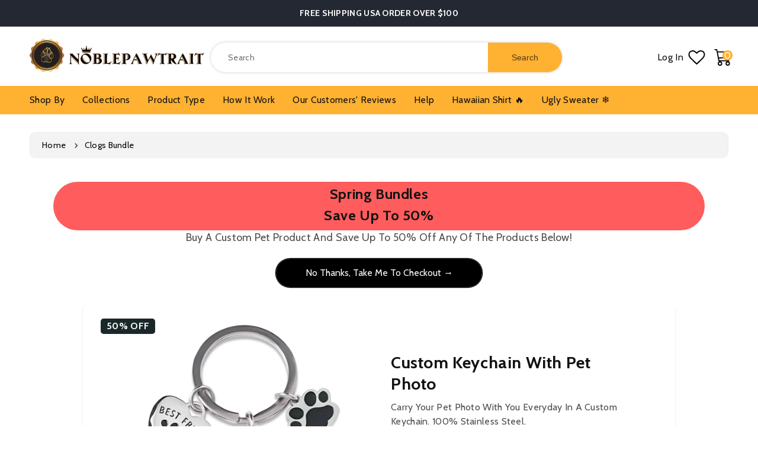

--- FILE ---
content_type: text/html; charset=utf-8
request_url: https://noblepawtrait.co/pages/clogs-bundle
body_size: 51368
content:
<!doctype html>
<html class="no-js" lang="en">
  <head>
    <!-- Google tag (gtag.js) -->
<script async src="https://www.googletagmanager.com/gtag/js?id=AW-16707667774"></script>
<script>
  window.dataLayer = window.dataLayer || [];
  function gtag(){dataLayer.push(arguments);}
  gtag('js', new Date());

  gtag('config', 'AW-16707667774');
</script>
    
    <!-- Google Tag Manager -->
<script>(function(w,d,s,l,i){w[l]=w[l]||[];w[l].push({'gtm.start':
new Date().getTime(),event:'gtm.js'});var f=d.getElementsByTagName(s)[0],
j=d.createElement(s),dl=l!='dataLayer'?'&l='+l:'';j.async=true;j.src=
'https://www.googletagmanager.com/gtm.js?id='+i+dl;f.parentNode.insertBefore(j,f);
})(window,document,'script','dataLayer','GTM-N2RWHKJ');</script>
<!-- End Google Tag Manager -->
     
  
    <link href="//noblepawtrait.co/cdn/shop/t/34/assets/noble_pawtrait.css?v=135998831789630031971709201858" rel="stylesheet" type="text/css" media="all" />
    <link href="//noblepawtrait.co/cdn/shop/t/34/assets/base.css?v=54934692612550559061708080228" rel="stylesheet" type="text/css" media="all" />
    <link href="//noblepawtrait.co/cdn/shop/t/34/assets/teeinblue-custom.css?v=38141422167535166531708080228" rel="stylesheet" type="text/css" media="all" />

    <style>
        header.header.custom_header {
          max-height: 100px;
        }
      /* sticky-header.header-wrapper {
        min-height: 110px;
      } */
    </style>

    <link href="//noblepawtrait.co/cdn/shop/t/34/assets/slick.css?v=140006770528993160461708318545" rel="stylesheet" type="text/css" media="all" />

    <script src="//noblepawtrait.co/cdn/shop/t/34/assets/jquery-3.7.0.min.js?v=60983247966533785831708407719"></script>
    <script src="//noblepawtrait.co/cdn/shop/t/34/assets/slick.js?v=35295280559271012761708080228"></script>
    <link href="//noblepawtrait.co/cdn/shop/t/34/assets/splide-min.css?v=96280272462562602901708319292" rel="stylesheet" type="text/css" media="all" />
    <script src=" //noblepawtrait.co/cdn/shop/t/34/assets/splide-min.js?v=74169940287772366481708319565" defer="defer"></script>

    <script tyep="lazyloadscript">
window.KiwiSizing = window.KiwiSizing === undefined ? {} : window.KiwiSizing;
KiwiSizing.shop = "noble-pawtrait.myshopify.com";


</script>
    <meta charset="utf-8">
    <meta http-equiv="X-UA-Compatible" content="IE=edge">
    <meta name="viewport" content="width=device-width,initial-scale=1">
    <meta name="theme-color" content="">
    <link rel="canonical" href="https://noblepawtrait.com/pages/clogs-bundle"><link rel="icon" type="image/png" href="//noblepawtrait.co/cdn/shop/files/Noble_Pawtrait_Logo-03.png?crop=center&height=32&v=1613579813&width=32"><link rel="preconnect" href="https://fonts.shopifycdn.com" crossorigin><title>
      clogs bundle
 &ndash; Noble Pawtrait</title>

    

    

<meta property="og:site_name" content="Noble Pawtrait">
<meta property="og:url" content="https://noblepawtrait.com/pages/clogs-bundle">
<meta property="og:title" content="clogs bundle">
<meta property="og:type" content="website">
<meta property="og:description" content="Noble Pawtrait Is All About Creating Fun And Unique Custom Pet Portrait Dedicated To Help Pet Owners To Express Their Love, Affection, and Sometimes Even Their Obsessiveness, With Their Pets. "><meta property="og:image" content="http://noblepawtrait.co/cdn/shop/files/Noble_Pawtrait_Display.jpg?v=1690534709">
  <meta property="og:image:secure_url" content="https://noblepawtrait.co/cdn/shop/files/Noble_Pawtrait_Display.jpg?v=1690534709">
  <meta property="og:image:width" content="1200">
  <meta property="og:image:height" content="800"><meta name="twitter:card" content="summary_large_image">
<meta name="twitter:title" content="clogs bundle">
<meta name="twitter:description" content="Noble Pawtrait Is All About Creating Fun And Unique Custom Pet Portrait Dedicated To Help Pet Owners To Express Their Love, Affection, and Sometimes Even Their Obsessiveness, With Their Pets. ">

    <script src="//noblepawtrait.co/cdn/shop/t/34/assets/constants.js?v=58251544750838685771708080228" defer="defer"></script>
    <script src="//noblepawtrait.co/cdn/shop/t/34/assets/pubsub.js?v=158357773527763999511708080228" defer="defer"></script>
    <script src="//noblepawtrait.co/cdn/shop/t/34/assets/global.js?v=108801127504934002051708322234" defer="defer"></script>
  <script>window.performance && window.performance.mark && window.performance.mark('shopify.content_for_header.start');</script><meta name="google-site-verification" content="XeNif2k-aU9SeuzPttW3BCDl7bgOUcbAKSZMeG50oVI">
<meta name="google-site-verification" content="w-A2lAsOoDrjG2hipRUpcwV74l5zym6EOzqXhaS7bX8">
<meta id="shopify-digital-wallet" name="shopify-digital-wallet" content="/29102145580/digital_wallets/dialog">
<meta name="shopify-checkout-api-token" content="ae01a093f6dc5b7157e550e43e81fc74">
<meta id="in-context-paypal-metadata" data-shop-id="29102145580" data-venmo-supported="false" data-environment="production" data-locale="en_US" data-paypal-v4="true" data-currency="USD">
<link rel="alternate" hreflang="x-default" href="https://noblepawtrait.com/pages/clogs-bundle">
<link rel="alternate" hreflang="en" href="https://noblepawtrait.com/pages/clogs-bundle">
<link rel="alternate" hreflang="en-FR" href="https://noblepawtrait.com/en-fr/pages/clogs-bundle">
<link rel="alternate" hreflang="fr-FR" href="https://noblepawtrait.com/fr-fr/pages/paquet-de-sabots">
<script async="async" src="/checkouts/internal/preloads.js?locale=en-US"></script>
<script id="shopify-features" type="application/json">{"accessToken":"ae01a093f6dc5b7157e550e43e81fc74","betas":["rich-media-storefront-analytics"],"domain":"noblepawtrait.co","predictiveSearch":true,"shopId":29102145580,"locale":"en"}</script>
<script>var Shopify = Shopify || {};
Shopify.shop = "noble-pawtrait.myshopify.com";
Shopify.locale = "en";
Shopify.currency = {"active":"USD","rate":"1.0"};
Shopify.country = "US";
Shopify.theme = {"name":"NoblePawtrait[Speed Work OPT 29-02-2024]","id":140005736703,"schema_name":"Dawn","schema_version":"10.0.0","theme_store_id":887,"role":"main"};
Shopify.theme.handle = "null";
Shopify.theme.style = {"id":null,"handle":null};
Shopify.cdnHost = "noblepawtrait.co/cdn";
Shopify.routes = Shopify.routes || {};
Shopify.routes.root = "/";</script>
<script type="module">!function(o){(o.Shopify=o.Shopify||{}).modules=!0}(window);</script>
<script>!function(o){function n(){var o=[];function n(){o.push(Array.prototype.slice.apply(arguments))}return n.q=o,n}var t=o.Shopify=o.Shopify||{};t.loadFeatures=n(),t.autoloadFeatures=n()}(window);</script>
<script id="shop-js-analytics" type="application/json">{"pageType":"page"}</script>
<script defer="defer" async type="module" src="//noblepawtrait.co/cdn/shopifycloud/shop-js/modules/v2/client.init-shop-cart-sync_BT-GjEfc.en.esm.js"></script>
<script defer="defer" async type="module" src="//noblepawtrait.co/cdn/shopifycloud/shop-js/modules/v2/chunk.common_D58fp_Oc.esm.js"></script>
<script defer="defer" async type="module" src="//noblepawtrait.co/cdn/shopifycloud/shop-js/modules/v2/chunk.modal_xMitdFEc.esm.js"></script>
<script type="module">
  await import("//noblepawtrait.co/cdn/shopifycloud/shop-js/modules/v2/client.init-shop-cart-sync_BT-GjEfc.en.esm.js");
await import("//noblepawtrait.co/cdn/shopifycloud/shop-js/modules/v2/chunk.common_D58fp_Oc.esm.js");
await import("//noblepawtrait.co/cdn/shopifycloud/shop-js/modules/v2/chunk.modal_xMitdFEc.esm.js");

  window.Shopify.SignInWithShop?.initShopCartSync?.({"fedCMEnabled":true,"windoidEnabled":true});

</script>
<script>(function() {
  var isLoaded = false;
  function asyncLoad() {
    if (isLoaded) return;
    isLoaded = true;
    var urls = ["https:\/\/assets.getuploadkit.com\/assets\/uploadkit-client.js?shop=noble-pawtrait.myshopify.com","https:\/\/loox.io\/widget\/4yl8rPU9kd\/loox.1578199077177.js?shop=noble-pawtrait.myshopify.com","https:\/\/ecommplugins-scripts.trustpilot.com\/v2.1\/js\/header.min.js?settings=eyJrZXkiOiI3UHIwVUZsNmNIU1hmcmNYIn0=\u0026shop=noble-pawtrait.myshopify.com","https:\/\/ecommplugins-trustboxsettings.trustpilot.com\/noble-pawtrait.myshopify.com.js?settings=1595327678341\u0026shop=noble-pawtrait.myshopify.com","\/\/cdn.shopify.com\/proxy\/832d6e2e28af6ae501cfeb3c21672a0a6e83955218e8e87610c4964698e79314\/api.goaffpro.com\/loader.js?shop=noble-pawtrait.myshopify.com\u0026sp-cache-control=cHVibGljLCBtYXgtYWdlPTkwMA","https:\/\/rio.pwztag.com\/rio.js?shop=noble-pawtrait.myshopify.com","https:\/\/pixel.orichi.info\/Content\/orichipixel.min.js?v=638149580899620817\u0026shop=noble-pawtrait.myshopify.com","https:\/\/sdk.teeinblue.com\/async.js?platform=shopify\u0026v=1\u0026token=i8RLt9I1nooOcTIAxf9hM9qcwQ8qeelm\u0026shop=noble-pawtrait.myshopify.com","https:\/\/assets1.adroll.com\/shopify\/latest\/j\/shopify_rolling_bootstrap_v2.js?adroll_adv_id=STH4TJ4OQZHQNPJSXVVAL5\u0026adroll_pix_id=E2KKCKQOL5BYVIWP4LB2UL\u0026shop=noble-pawtrait.myshopify.com","https:\/\/app.kiwisizing.com\/web\/js\/dist\/kiwiSizing\/plugin\/SizingPlugin.prod.js?v=330\u0026shop=noble-pawtrait.myshopify.com","https:\/\/noblepawtrait.com\/apps\/buckscc\/sdk.min.js?shop=noble-pawtrait.myshopify.com","https:\/\/noble-pawtrait.myshopify.com\/apps\/delivery\/delivery_coder.js?t=1711784752.7816\u0026n=48325300\u0026shop=noble-pawtrait.myshopify.com","https:\/\/cdn.nfcube.com\/instafeed-fd7103c9a6896855047323ee7ce34acc.js?shop=noble-pawtrait.myshopify.com","https:\/\/clkj-online.oss-cn-hongkong.aliyuncs.com\/shopify-sdk\/bootstrap.js?shop=noble-pawtrait.myshopify.com","https:\/\/static.klaviyo.com\/onsite\/js\/P7PRUE\/klaviyo.js?company_id=P7PRUE\u0026shop=noble-pawtrait.myshopify.com","https:\/\/files.influencer-hero.com\/clicks.js?b=1026\u0026shop=noble-pawtrait.myshopify.com"];
    for (var i = 0; i < urls.length; i++) {
      var s = document.createElement('script');
      s.type = 'text/javascript';
      s.async = true;
      s.src = urls[i];
      var x = document.getElementsByTagName('script')[0];
      x.parentNode.insertBefore(s, x);
    }
  };
  if(window.attachEvent) {
    window.attachEvent('onload', asyncLoad);
  } else {
    window.addEventListener('load', asyncLoad, false);
  }
})();</script>
<script id="__st">var __st={"a":29102145580,"offset":-25200,"reqid":"98e30036-d08f-4654-98bb-9a608d485765-1769109482","pageurl":"noblepawtrait.co\/pages\/clogs-bundle","s":"pages-102943654143","u":"af8a5f903979","p":"page","rtyp":"page","rid":102943654143};</script>
<script>window.ShopifyPaypalV4VisibilityTracking = true;</script>
<script id="form-persister">!function(){'use strict';const t='contact',e='new_comment',n=[[t,t],['blogs',e],['comments',e],[t,'customer']],o='password',r='form_key',c=['recaptcha-v3-token','g-recaptcha-response','h-captcha-response',o],s=()=>{try{return window.sessionStorage}catch{return}},i='__shopify_v',u=t=>t.elements[r],a=function(){const t=[...n].map((([t,e])=>`form[action*='/${t}']:not([data-nocaptcha='true']) input[name='form_type'][value='${e}']`)).join(',');var e;return e=t,()=>e?[...document.querySelectorAll(e)].map((t=>t.form)):[]}();function m(t){const e=u(t);a().includes(t)&&(!e||!e.value)&&function(t){try{if(!s())return;!function(t){const e=s();if(!e)return;const n=u(t);if(!n)return;const o=n.value;o&&e.removeItem(o)}(t);const e=Array.from(Array(32),(()=>Math.random().toString(36)[2])).join('');!function(t,e){u(t)||t.append(Object.assign(document.createElement('input'),{type:'hidden',name:r})),t.elements[r].value=e}(t,e),function(t,e){const n=s();if(!n)return;const r=[...t.querySelectorAll(`input[type='${o}']`)].map((({name:t})=>t)),u=[...c,...r],a={};for(const[o,c]of new FormData(t).entries())u.includes(o)||(a[o]=c);n.setItem(e,JSON.stringify({[i]:1,action:t.action,data:a}))}(t,e)}catch(e){console.error('failed to persist form',e)}}(t)}const f=t=>{if('true'===t.dataset.persistBound)return;const e=function(t,e){const n=function(t){return'function'==typeof t.submit?t.submit:HTMLFormElement.prototype.submit}(t).bind(t);return function(){let t;return()=>{t||(t=!0,(()=>{try{e(),n()}catch(t){(t=>{console.error('form submit failed',t)})(t)}})(),setTimeout((()=>t=!1),250))}}()}(t,(()=>{m(t)}));!function(t,e){if('function'==typeof t.submit&&'function'==typeof e)try{t.submit=e}catch{}}(t,e),t.addEventListener('submit',(t=>{t.preventDefault(),e()})),t.dataset.persistBound='true'};!function(){function t(t){const e=(t=>{const e=t.target;return e instanceof HTMLFormElement?e:e&&e.form})(t);e&&m(e)}document.addEventListener('submit',t),document.addEventListener('DOMContentLoaded',(()=>{const e=a();for(const t of e)f(t);var n;n=document.body,new window.MutationObserver((t=>{for(const e of t)if('childList'===e.type&&e.addedNodes.length)for(const t of e.addedNodes)1===t.nodeType&&'FORM'===t.tagName&&a().includes(t)&&f(t)})).observe(n,{childList:!0,subtree:!0,attributes:!1}),document.removeEventListener('submit',t)}))}()}();</script>
<script integrity="sha256-4kQ18oKyAcykRKYeNunJcIwy7WH5gtpwJnB7kiuLZ1E=" data-source-attribution="shopify.loadfeatures" defer="defer" src="//noblepawtrait.co/cdn/shopifycloud/storefront/assets/storefront/load_feature-a0a9edcb.js" crossorigin="anonymous"></script>
<script data-source-attribution="shopify.dynamic_checkout.dynamic.init">var Shopify=Shopify||{};Shopify.PaymentButton=Shopify.PaymentButton||{isStorefrontPortableWallets:!0,init:function(){window.Shopify.PaymentButton.init=function(){};var t=document.createElement("script");t.src="https://noblepawtrait.co/cdn/shopifycloud/portable-wallets/latest/portable-wallets.en.js",t.type="module",document.head.appendChild(t)}};
</script>
<script data-source-attribution="shopify.dynamic_checkout.buyer_consent">
  function portableWalletsHideBuyerConsent(e){var t=document.getElementById("shopify-buyer-consent"),n=document.getElementById("shopify-subscription-policy-button");t&&n&&(t.classList.add("hidden"),t.setAttribute("aria-hidden","true"),n.removeEventListener("click",e))}function portableWalletsShowBuyerConsent(e){var t=document.getElementById("shopify-buyer-consent"),n=document.getElementById("shopify-subscription-policy-button");t&&n&&(t.classList.remove("hidden"),t.removeAttribute("aria-hidden"),n.addEventListener("click",e))}window.Shopify?.PaymentButton&&(window.Shopify.PaymentButton.hideBuyerConsent=portableWalletsHideBuyerConsent,window.Shopify.PaymentButton.showBuyerConsent=portableWalletsShowBuyerConsent);
</script>
<script data-source-attribution="shopify.dynamic_checkout.cart.bootstrap">document.addEventListener("DOMContentLoaded",(function(){function t(){return document.querySelector("shopify-accelerated-checkout-cart, shopify-accelerated-checkout")}if(t())Shopify.PaymentButton.init();else{new MutationObserver((function(e,n){t()&&(Shopify.PaymentButton.init(),n.disconnect())})).observe(document.body,{childList:!0,subtree:!0})}}));
</script>
<link id="shopify-accelerated-checkout-styles" rel="stylesheet" media="screen" href="https://noblepawtrait.co/cdn/shopifycloud/portable-wallets/latest/accelerated-checkout-backwards-compat.css" crossorigin="anonymous">
<style id="shopify-accelerated-checkout-cart">
        #shopify-buyer-consent {
  margin-top: 1em;
  display: inline-block;
  width: 100%;
}

#shopify-buyer-consent.hidden {
  display: none;
}

#shopify-subscription-policy-button {
  background: none;
  border: none;
  padding: 0;
  text-decoration: underline;
  font-size: inherit;
  cursor: pointer;
}

#shopify-subscription-policy-button::before {
  box-shadow: none;
}

      </style>
<script id="sections-script" data-sections="Bundle-product,header" defer="defer" src="//noblepawtrait.co/cdn/shop/t/34/compiled_assets/scripts.js?v=13461"></script>
<script>window.performance && window.performance.mark && window.performance.mark('shopify.content_for_header.end');</script>



    <style data-shopify>
            .shopify-section.section-header.shopify-section-group-header-group {
          z-index: 6;
      }
            @font-face {
  font-family: Cabin;
  font-weight: 400;
  font-style: normal;
  font-display: swap;
  src: url("//noblepawtrait.co/cdn/fonts/cabin/cabin_n4.cefc6494a78f87584a6f312fea532919154f66fe.woff2") format("woff2"),
       url("//noblepawtrait.co/cdn/fonts/cabin/cabin_n4.8c16611b00f59d27f4b27ce4328dfe514ce77517.woff") format("woff");
}

            @font-face {
  font-family: Cabin;
  font-weight: 700;
  font-style: normal;
  font-display: swap;
  src: url("//noblepawtrait.co/cdn/fonts/cabin/cabin_n7.255204a342bfdbc9ae2017bd4e6a90f8dbb2f561.woff2") format("woff2"),
       url("//noblepawtrait.co/cdn/fonts/cabin/cabin_n7.e2afa22a0d0f4b64da3569c990897429d40ff5c0.woff") format("woff");
}

            @font-face {
  font-family: Cabin;
  font-weight: 400;
  font-style: italic;
  font-display: swap;
  src: url("//noblepawtrait.co/cdn/fonts/cabin/cabin_i4.d89c1b32b09ecbc46c12781fcf7b2085f17c0be9.woff2") format("woff2"),
       url("//noblepawtrait.co/cdn/fonts/cabin/cabin_i4.0a521b11d0b69adfc41e22a263eec7c02aecfe99.woff") format("woff");
}

            @font-face {
  font-family: Cabin;
  font-weight: 700;
  font-style: italic;
  font-display: swap;
  src: url("//noblepawtrait.co/cdn/fonts/cabin/cabin_i7.ef2404c08a493e7ccbc92d8c39adf683f40e1fb5.woff2") format("woff2"),
       url("//noblepawtrait.co/cdn/fonts/cabin/cabin_i7.480421791818000fc8a5d4134822321b5d7964f8.woff") format("woff");
}

            @font-face {
  font-family: Cabin;
  font-weight: 700;
  font-style: normal;
  font-display: swap;
  src: url("//noblepawtrait.co/cdn/fonts/cabin/cabin_n7.255204a342bfdbc9ae2017bd4e6a90f8dbb2f561.woff2") format("woff2"),
       url("//noblepawtrait.co/cdn/fonts/cabin/cabin_n7.e2afa22a0d0f4b64da3569c990897429d40ff5c0.woff") format("woff");
}


            
              :root,
              .color-background-1 {
                --color-background: 255,255,255;
              
                --gradient-background: #ffffff;
              
              --color-foreground: 18,18,18;
              --color-shadow: 18,18,18;
              --color-button: 255,177,49;
              --color-button-text: 255,255,255;
              --color-secondary-button: 255,255,255;
              --color-secondary-button-text: 18,18,18;
              --color-link: 18,18,18;
              --color-badge-foreground: 18,18,18;
              --color-badge-background: 255,255,255;
              --color-badge-border: 18,18,18;
              --payment-terms-background-color: rgb(255 255 255);
            }
            
              
              .color-background-2 {
                --color-background: 238,238,238;
              
                --gradient-background: #eeeeee;
              
              --color-foreground: 18,18,18;
              --color-shadow: 18,18,18;
              --color-button: 255,177,49;
              --color-button-text: 255,255,255;
              --color-secondary-button: 238,238,238;
              --color-secondary-button-text: 18,18,18;
              --color-link: 18,18,18;
              --color-badge-foreground: 18,18,18;
              --color-badge-background: 238,238,238;
              --color-badge-border: 18,18,18;
              --payment-terms-background-color: rgb(238 238 238);
            }
            
              
              .color-inverse {
                --color-background: 36,40,51;
              
                --gradient-background: #242833;
              
              --color-foreground: 255,255,255;
              --color-shadow: 18,18,18;
              --color-button: 255,177,49;
              --color-button-text: 0,0,0;
              --color-secondary-button: 36,40,51;
              --color-secondary-button-text: 255,255,255;
              --color-link: 255,255,255;
              --color-badge-foreground: 255,255,255;
              --color-badge-background: 36,40,51;
              --color-badge-border: 255,255,255;
              --payment-terms-background-color: rgb(36 40 51);
            }
            
              
              .color-accent-1 {
                --color-background: 18,18,18;
              
                --gradient-background: #121212;
              
              --color-foreground: 255,255,255;
              --color-shadow: 18,18,18;
              --color-button: 255,177,49;
              --color-button-text: 18,18,18;
              --color-secondary-button: 18,18,18;
              --color-secondary-button-text: 255,255,255;
              --color-link: 255,255,255;
              --color-badge-foreground: 255,255,255;
              --color-badge-background: 18,18,18;
              --color-badge-border: 255,255,255;
              --payment-terms-background-color: rgb(18 18 18);
            }
            
              
              .color-accent-2 {
                --color-background: 255,177,49;
              
                --gradient-background: #ffb131;
              
              --color-foreground: 18,18,18;
              --color-shadow: 18,18,18;
              --color-button: 255,177,49;
              --color-button-text: 255,255,255;
              --color-secondary-button: 255,177,49;
              --color-secondary-button-text: 255,255,255;
              --color-link: 255,255,255;
              --color-badge-foreground: 18,18,18;
              --color-badge-background: 255,177,49;
              --color-badge-border: 18,18,18;
              --payment-terms-background-color: rgb(255 177 49);
            }
            
              
              .color-scheme-68438a1e-2b68-44bf-9d2d-caf4d76b4995 {
                --color-background: 255,255,255;
              
                --gradient-background: #ffffff;
              
              --color-foreground: 18,18,18;
              --color-shadow: 18,18,18;
              --color-button: 255,177,49;
              --color-button-text: 255,255,255;
              --color-secondary-button: 255,255,255;
              --color-secondary-button-text: 18,18,18;
              --color-link: 18,18,18;
              --color-badge-foreground: 18,18,18;
              --color-badge-background: 255,255,255;
              --color-badge-border: 18,18,18;
              --payment-terms-background-color: rgb(255 255 255);
            }
            
              
              .color-scheme-ceeeff61-e0df-44d8-bc14-5d1f913089f6 {
                --color-background: 245,245,245;
              
                --gradient-background: #f5f5f5;
              
              --color-foreground: 18,18,18;
              --color-shadow: 18,18,18;
              --color-button: 255,177,49;
              --color-button-text: 255,255,255;
              --color-secondary-button: 245,245,245;
              --color-secondary-button-text: 18,18,18;
              --color-link: 18,18,18;
              --color-badge-foreground: 18,18,18;
              --color-badge-background: 245,245,245;
              --color-badge-border: 18,18,18;
              --payment-terms-background-color: rgb(245 245 245);
            }
            
              
              .color-scheme-4dd60944-a8b6-4287-a67e-195be19f2f4b {
                --color-background: 255,255,255;
              
                --gradient-background: #ffffff;
              
              --color-foreground: 18,18,18;
              --color-shadow: 18,18,18;
              --color-button: 255,177,49;
              --color-button-text: 255,255,255;
              --color-secondary-button: 255,255,255;
              --color-secondary-button-text: 18,18,18;
              --color-link: 18,18,18;
              --color-badge-foreground: 18,18,18;
              --color-badge-background: 255,255,255;
              --color-badge-border: 18,18,18;
              --payment-terms-background-color: rgb(255 255 255);
            }
            
              
              .color-scheme-4cbeee0e-e4c0-4911-a0c6-1f8957b66c53 {
                --color-background: 248,246,243;
              
                --gradient-background: #f8f6f3;
              
              --color-foreground: 18,18,18;
              --color-shadow: 18,18,18;
              --color-button: 255,177,49;
              --color-button-text: 255,255,255;
              --color-secondary-button: 248,246,243;
              --color-secondary-button-text: 18,18,18;
              --color-link: 18,18,18;
              --color-badge-foreground: 18,18,18;
              --color-badge-background: 248,246,243;
              --color-badge-border: 18,18,18;
              --payment-terms-background-color: rgb(248 246 243);
            }
            

            body, .color-background-1, .color-background-2, .color-inverse, .color-accent-1, .color-accent-2, .color-scheme-68438a1e-2b68-44bf-9d2d-caf4d76b4995, .color-scheme-ceeeff61-e0df-44d8-bc14-5d1f913089f6, .color-scheme-4dd60944-a8b6-4287-a67e-195be19f2f4b, .color-scheme-4cbeee0e-e4c0-4911-a0c6-1f8957b66c53 {
              color: rgba(var(--color-foreground), 0.75);
              background-color: rgb(var(--color-background));
            }

            :root {
              --font-body-family: Cabin, sans-serif;
              --font-body-style: normal;
              --font-body-weight: 400;
              --font-body-weight-bold: 700;

              --font-heading-family: Cabin, sans-serif;
              --font-heading-style: normal;
              --font-heading-weight: 700;

              --font-body-scale: 1.0;
              --font-heading-scale: 1.0;

              --media-padding: px;
              --media-border-opacity: 0.05;
              --media-border-width: 1px;
              --media-radius: 0px;
              --media-shadow-opacity: 0.0;
              --media-shadow-horizontal-offset: 0px;
              --media-shadow-vertical-offset: 4px;
              --media-shadow-blur-radius: 5px;
              --media-shadow-visible: 0;

              --page-width: 140rem;
              --page-width-margin: 0rem;

              --product-card-image-padding: 0.0rem;
              --product-card-corner-radius: 1.0rem;
              --product-card-text-alignment: left;
              --product-card-border-width: 0.0rem;
              --product-card-border-opacity: 0.0;
              --product-card-shadow-opacity: 0.0;
              --product-card-shadow-visible: 0;
              --product-card-shadow-horizontal-offset: 0.0rem;
              --product-card-shadow-vertical-offset: 4.0rem;
              --product-card-shadow-blur-radius: 0.0rem;

              --collection-card-image-padding: 0.0rem;
              --collection-card-corner-radius: 1.0rem;
              --collection-card-text-alignment: center;
              --collection-card-border-width: 0.0rem;
              --collection-card-border-opacity: 0.1;
              --collection-card-shadow-opacity: 0.0;
              --collection-card-shadow-visible: 0;
              --collection-card-shadow-horizontal-offset: 0.0rem;
              --collection-card-shadow-vertical-offset: 0.4rem;
              --collection-card-shadow-blur-radius: 0.5rem;

              --blog-card-image-padding: 0.0rem;
              --blog-card-corner-radius: 0.0rem;
              --blog-card-text-alignment: left;
              --blog-card-border-width: 0.0rem;
              --blog-card-border-opacity: 0.1;
              --blog-card-shadow-opacity: 0.0;
              --blog-card-shadow-visible: 0;
              --blog-card-shadow-horizontal-offset: 0.0rem;
              --blog-card-shadow-vertical-offset: 0.4rem;
              --blog-card-shadow-blur-radius: 0.5rem;

              --badge-corner-radius: 4.0rem;

              --popup-border-width: 1px;
              --popup-border-opacity: 0.1;
              --popup-corner-radius: 0px;
              --popup-shadow-opacity: 0.0;
              --popup-shadow-horizontal-offset: 0px;
              --popup-shadow-vertical-offset: 4px;
              --popup-shadow-blur-radius: 5px;

              --drawer-border-width: 1px;
              --drawer-border-opacity: 0.1;
              --drawer-shadow-opacity: 0.0;
              --drawer-shadow-horizontal-offset: 0px;
              --drawer-shadow-vertical-offset: 4px;
              --drawer-shadow-blur-radius: 5px;

              --spacing-sections-desktop: 0px;
              --spacing-sections-mobile: 0px;

              --grid-desktop-vertical-spacing: 32px;
              --grid-desktop-horizontal-spacing: 40px;
              --grid-mobile-vertical-spacing: 16px;
              --grid-mobile-horizontal-spacing: 20px;

              --text-boxes-border-opacity: 0.1;
              --text-boxes-border-width: 0px;
              --text-boxes-radius: 0px;
              --text-boxes-shadow-opacity: 0.0;
              --text-boxes-shadow-visible: 0;
              --text-boxes-shadow-horizontal-offset: 0px;
              --text-boxes-shadow-vertical-offset: 4px;
              --text-boxes-shadow-blur-radius: 5px;

              --buttons-radius: 30px;
              --buttons-radius-outset: 31px;
              --buttons-border-width: 1px;
              --buttons-border-opacity: 1.0;
              --buttons-shadow-opacity: 0.0;
              --buttons-shadow-visible: 0;
              --buttons-shadow-horizontal-offset: 0px;
              --buttons-shadow-vertical-offset: 4px;
              --buttons-shadow-blur-radius: 5px;
              --buttons-border-offset: 0.3px;

              --inputs-radius: 0px;
              --inputs-border-width: 1px;
              --inputs-border-opacity: 0.55;
              --inputs-shadow-opacity: 0.0;
              --inputs-shadow-horizontal-offset: 0px;
              --inputs-margin-offset: 0px;
              --inputs-shadow-vertical-offset: 4px;
              --inputs-shadow-blur-radius: 5px;
              --inputs-radius-outset: 0px;

              --variant-pills-radius: 40px;
              --variant-pills-border-width: 1px;
              --variant-pills-border-opacity: 0.55;
              --variant-pills-shadow-opacity: 0.0;
              --variant-pills-shadow-horizontal-offset: 0px;
              --variant-pills-shadow-vertical-offset: 4px;
              --variant-pills-shadow-blur-radius: 5px;
            }

            *,
            *::before,
            *::after {
              box-sizing: inherit;
            }

            html {
              box-sizing: border-box;
              font-size: calc(var(--font-body-scale) * 62.5%);
              height: 100%;
            }

            body {
              display: grid;
              grid-template-rows: auto auto 1fr auto;
              grid-template-columns: 100%;
              min-height: 100%;
              margin: 0;
              font-size: 1.5rem;
              letter-spacing: 0.06rem;
              line-height: calc(1 + 0.8 / var(--font-body-scale));
              font-family: var(--font-body-family);
              font-style: var(--font-body-style);
              font-weight: var(--font-body-weight);
            }

            @media screen and (min-width: 750px) {
              body {
                font-size: 1.6rem;
              }
            }
    </style>
<link rel="preload" as="font" href="//noblepawtrait.co/cdn/fonts/cabin/cabin_n4.cefc6494a78f87584a6f312fea532919154f66fe.woff2" type="font/woff2" crossorigin><link rel="preload" as="font" href="//noblepawtrait.co/cdn/fonts/cabin/cabin_n7.255204a342bfdbc9ae2017bd4e6a90f8dbb2f561.woff2" type="font/woff2" crossorigin><link
        rel="stylesheet"
        href="//noblepawtrait.co/cdn/shop/t/34/assets/component-predictive-search.css?v=118923337488134913561708080228"
        media="print"
        onload="this.media='all'"
      ><script>
      document.documentElement.className = document.documentElement.className.replace('no-js', 'js');
      if (Shopify.designMode) {
        document.documentElement.classList.add('shopify-design-mode');
      }
    </script>
    
<!-- teeinblue scripts. DON'T MODIFY!!! -->
<script>
window.teeinblueShop = {
  shopCurrency: "USD",
};
</script>

<!-- teeinblue scripts end. -->


    <script>var loox_global_hash = '1768312594321';</script><style>.loox-reviews-default { max-width: 1200px; margin: 0 auto; }.loox-rating .loox-icon { color:#ffe041; }
:root { --lxs-rating-icon-color: #ffe041; }</style>

    <script>var loox_global_hash = '1768312594321';</script><style>.loox-reviews-default { max-width: 1200px; margin: 0 auto; }.loox-rating .loox-icon { color:#ffe041; }
:root { --lxs-rating-icon-color: #ffe041; }</style>
   
    <style type='text/css'>
    :root {--delivery-country-image-url:url("https://dc.codericp.com/delivery/code_f.png");}
    .icon-ad_f{background-image:var(--delivery-country-image-url);background-position:0 0;width:20px;height:12px}.icon-ae_f{background-image:var(--delivery-country-image-url);background-position:-21px 0;width:20px;height:12px}.icon-af_f{background-image:var(--delivery-country-image-url);background-position:0 -13px;width:20px;height:12px}.icon-ag_f{background-image:var(--delivery-country-image-url);background-position:-21px -13px;width:20px;height:12px}.icon-ai_f{background-image:var(--delivery-country-image-url);background-position:0 -26px;width:20px;height:12px}.icon-al_f{background-image:var(--delivery-country-image-url);background-position:-21px -26px;width:20px;height:12px}.icon-am_f{background-image:var(--delivery-country-image-url);background-position:-42px 0;width:20px;height:12px}.icon-ao_f{background-image:var(--delivery-country-image-url);background-position:-42px -13px;width:20px;height:12px}.icon-aq_f{background-image:var(--delivery-country-image-url);background-position:-42px -26px;width:20px;height:12px}.icon-ar_f{background-image:var(--delivery-country-image-url);background-position:0 -39px;width:20px;height:12px}.icon-as_f{background-image:var(--delivery-country-image-url);background-position:-21px -39px;width:20px;height:12px}.icon-at_f{background-image:var(--delivery-country-image-url);background-position:-42px -39px;width:20px;height:12px}.icon-au_f{background-image:var(--delivery-country-image-url);background-position:-63px 0;width:20px;height:12px}.icon-aw_f{background-image:var(--delivery-country-image-url);background-position:-63px -13px;width:20px;height:12px}.icon-ax_f{background-image:var(--delivery-country-image-url);background-position:-63px -26px;width:20px;height:12px}.icon-az_f{background-image:var(--delivery-country-image-url);background-position:-63px -39px;width:20px;height:12px}.icon-ba_f{background-image:var(--delivery-country-image-url);background-position:0 -52px;width:20px;height:12px}.icon-bb_f{background-image:var(--delivery-country-image-url);background-position:-21px -52px;width:20px;height:12px}.icon-bd_f{background-image:var(--delivery-country-image-url);background-position:-42px -52px;width:20px;height:12px}.icon-be_f{background-image:var(--delivery-country-image-url);background-position:-63px -52px;width:20px;height:12px}.icon-bf_f{background-image:var(--delivery-country-image-url);background-position:0 -65px;width:20px;height:12px}.icon-bg_f{background-image:var(--delivery-country-image-url);background-position:-21px -65px;width:20px;height:12px}.icon-bh_f{background-image:var(--delivery-country-image-url);background-position:-42px -65px;width:20px;height:12px}.icon-bi_f{background-image:var(--delivery-country-image-url);background-position:-63px -65px;width:20px;height:12px}.icon-bj_f{background-image:var(--delivery-country-image-url);background-position:-84px 0;width:20px;height:12px}.icon-bl_f{background-image:var(--delivery-country-image-url);background-position:-84px -13px;width:20px;height:12px}.icon-bm_f{background-image:var(--delivery-country-image-url);background-position:-84px -26px;width:20px;height:12px}.icon-bn_f{background-image:var(--delivery-country-image-url);background-position:-84px -39px;width:20px;height:12px}.icon-bo_f{background-image:var(--delivery-country-image-url);background-position:-84px -52px;width:20px;height:12px}.icon-bq_f{background-image:var(--delivery-country-image-url);background-position:-84px -65px;width:20px;height:12px}.icon-br_f{background-image:var(--delivery-country-image-url);background-position:0 -78px;width:20px;height:12px}.icon-bs_f{background-image:var(--delivery-country-image-url);background-position:-21px -78px;width:20px;height:12px}.icon-bt_f{background-image:var(--delivery-country-image-url);background-position:-42px -78px;width:20px;height:12px}.icon-bv_f{background-image:var(--delivery-country-image-url);background-position:-63px -78px;width:20px;height:12px}.icon-bw_f{background-image:var(--delivery-country-image-url);background-position:-84px -78px;width:20px;height:12px}.icon-by_f{background-image:var(--delivery-country-image-url);background-position:0 -91px;width:20px;height:12px}.icon-bz_f{background-image:var(--delivery-country-image-url);background-position:-21px -91px;width:20px;height:12px}.icon-ca_f{background-image:var(--delivery-country-image-url);background-position:-42px -91px;width:20px;height:12px}.icon-cc_f{background-image:var(--delivery-country-image-url);background-position:-63px -91px;width:20px;height:12px}.icon-cd_f{background-image:var(--delivery-country-image-url);background-position:-84px -91px;width:20px;height:12px}.icon-cf_f{background-image:var(--delivery-country-image-url);background-position:-105px 0;width:20px;height:12px}.icon-cg_f{background-image:var(--delivery-country-image-url);background-position:-105px -13px;width:20px;height:12px}.icon-ch_f{background-image:var(--delivery-country-image-url);background-position:-105px -26px;width:20px;height:12px}.icon-ci_f{background-image:var(--delivery-country-image-url);background-position:-105px -39px;width:20px;height:12px}.icon-ck_f{background-image:var(--delivery-country-image-url);background-position:-105px -52px;width:20px;height:12px}.icon-cl_f{background-image:var(--delivery-country-image-url);background-position:-105px -65px;width:20px;height:12px}.icon-cm_f{background-image:var(--delivery-country-image-url);background-position:-105px -78px;width:20px;height:12px}.icon-cn_f{background-image:var(--delivery-country-image-url);background-position:-105px -91px;width:20px;height:12px}.icon-co_f{background-image:var(--delivery-country-image-url);background-position:0 -104px;width:20px;height:12px}.icon-cr_f{background-image:var(--delivery-country-image-url);background-position:-21px -104px;width:20px;height:12px}.icon-cu_f{background-image:var(--delivery-country-image-url);background-position:-42px -104px;width:20px;height:12px}.icon-cv_f{background-image:var(--delivery-country-image-url);background-position:-63px -104px;width:20px;height:12px}.icon-cw_f{background-image:var(--delivery-country-image-url);background-position:-84px -104px;width:20px;height:12px}.icon-cx_f{background-image:var(--delivery-country-image-url);background-position:-105px -104px;width:20px;height:12px}.icon-cy_f{background-image:var(--delivery-country-image-url);background-position:-126px 0;width:20px;height:12px}.icon-cz_f{background-image:var(--delivery-country-image-url);background-position:-126px -13px;width:20px;height:12px}.icon-de_f{background-image:var(--delivery-country-image-url);background-position:-126px -26px;width:20px;height:12px}.icon-dj_f{background-image:var(--delivery-country-image-url);background-position:-126px -39px;width:20px;height:12px}.icon-dk_f{background-image:var(--delivery-country-image-url);background-position:-126px -52px;width:20px;height:12px}.icon-dm_f{background-image:var(--delivery-country-image-url);background-position:-126px -65px;width:20px;height:12px}.icon-do_f{background-image:var(--delivery-country-image-url);background-position:-126px -78px;width:20px;height:12px}.icon-dz_f{background-image:var(--delivery-country-image-url);background-position:-126px -91px;width:20px;height:12px}.icon-ec_f{background-image:var(--delivery-country-image-url);background-position:-126px -104px;width:20px;height:12px}.icon-ee_f{background-image:var(--delivery-country-image-url);background-position:0 -117px;width:20px;height:12px}.icon-eg_f{background-image:var(--delivery-country-image-url);background-position:-21px -117px;width:20px;height:12px}.icon-eh_f{background-image:var(--delivery-country-image-url);background-position:-42px -117px;width:20px;height:12px}.icon-er_f{background-image:var(--delivery-country-image-url);background-position:-63px -117px;width:20px;height:12px}.icon-es_f{background-image:var(--delivery-country-image-url);background-position:-84px -117px;width:20px;height:12px}.icon-et_f{background-image:var(--delivery-country-image-url);background-position:-105px -117px;width:20px;height:12px}.icon-fi_f{background-image:var(--delivery-country-image-url);background-position:-126px -117px;width:20px;height:12px}.icon-fj_f{background-image:var(--delivery-country-image-url);background-position:0 -130px;width:20px;height:12px}.icon-fk_f{background-image:var(--delivery-country-image-url);background-position:-21px -130px;width:20px;height:12px}.icon-fm_f{background-image:var(--delivery-country-image-url);background-position:-42px -130px;width:20px;height:12px}.icon-fo_f{background-image:var(--delivery-country-image-url);background-position:-63px -130px;width:20px;height:12px}.icon-fr_f{background-image:var(--delivery-country-image-url);background-position:-84px -130px;width:20px;height:12px}.icon-ga_f{background-image:var(--delivery-country-image-url);background-position:-105px -130px;width:20px;height:12px}.icon-gb_f{background-image:var(--delivery-country-image-url);background-position:-126px -130px;width:20px;height:12px}.icon-gd_f{background-image:var(--delivery-country-image-url);background-position:-147px 0;width:20px;height:12px}.icon-ge_f{background-image:var(--delivery-country-image-url);background-position:-147px -13px;width:20px;height:12px}.icon-gf_f{background-image:var(--delivery-country-image-url);background-position:-147px -26px;width:20px;height:12px}.icon-gg_f{background-image:var(--delivery-country-image-url);background-position:-147px -39px;width:20px;height:12px}.icon-gh_f{background-image:var(--delivery-country-image-url);background-position:-147px -52px;width:20px;height:12px}.icon-gi_f{background-image:var(--delivery-country-image-url);background-position:-147px -65px;width:20px;height:12px}.icon-gl_f{background-image:var(--delivery-country-image-url);background-position:-147px -78px;width:20px;height:12px}.icon-gm_f{background-image:var(--delivery-country-image-url);background-position:-147px -91px;width:20px;height:12px}.icon-gn_f{background-image:var(--delivery-country-image-url);background-position:-147px -104px;width:20px;height:12px}.icon-gp_f{background-image:var(--delivery-country-image-url);background-position:-147px -117px;width:20px;height:12px}.icon-gq_f{background-image:var(--delivery-country-image-url);background-position:-147px -130px;width:20px;height:12px}.icon-gr_f{background-image:var(--delivery-country-image-url);background-position:0 -143px;width:20px;height:12px}.icon-gs_f{background-image:var(--delivery-country-image-url);background-position:-21px -143px;width:20px;height:12px}.icon-gt_f{background-image:var(--delivery-country-image-url);background-position:-42px -143px;width:20px;height:12px}.icon-gu_f{background-image:var(--delivery-country-image-url);background-position:-63px -143px;width:20px;height:12px}.icon-gw_f{background-image:var(--delivery-country-image-url);background-position:-84px -143px;width:20px;height:12px}.icon-gy_f{background-image:var(--delivery-country-image-url);background-position:-105px -143px;width:20px;height:12px}.icon-hk_f{background-image:var(--delivery-country-image-url);background-position:-126px -143px;width:20px;height:12px}.icon-hm_f{background-image:var(--delivery-country-image-url);background-position:-147px -143px;width:20px;height:12px}.icon-hn_f{background-image:var(--delivery-country-image-url);background-position:-168px 0;width:20px;height:12px}.icon-hr_f{background-image:var(--delivery-country-image-url);background-position:-168px -13px;width:20px;height:12px}.icon-ht_f{background-image:var(--delivery-country-image-url);background-position:-168px -26px;width:20px;height:12px}.icon-hu_f{background-image:var(--delivery-country-image-url);background-position:-168px -39px;width:20px;height:12px}.icon-id_f{background-image:var(--delivery-country-image-url);background-position:-168px -52px;width:20px;height:12px}.icon-ie_f{background-image:var(--delivery-country-image-url);background-position:-168px -65px;width:20px;height:12px}.icon-il_f{background-image:var(--delivery-country-image-url);background-position:-168px -78px;width:20px;height:12px}.icon-im_f{background-image:var(--delivery-country-image-url);background-position:-168px -91px;width:20px;height:12px}.icon-in_f{background-image:var(--delivery-country-image-url);background-position:-168px -104px;width:20px;height:12px}.icon-io_f{background-image:var(--delivery-country-image-url);background-position:-168px -117px;width:20px;height:12px}.icon-iq_f{background-image:var(--delivery-country-image-url);background-position:-168px -130px;width:20px;height:12px}.icon-ir_f{background-image:var(--delivery-country-image-url);background-position:-168px -143px;width:20px;height:12px}.icon-is_f{background-image:var(--delivery-country-image-url);background-position:0 -156px;width:20px;height:12px}.icon-it_f{background-image:var(--delivery-country-image-url);background-position:-21px -156px;width:20px;height:12px}.icon-je_f{background-image:var(--delivery-country-image-url);background-position:-42px -156px;width:20px;height:12px}.icon-jm_f{background-image:var(--delivery-country-image-url);background-position:-63px -156px;width:20px;height:12px}.icon-jo_f{background-image:var(--delivery-country-image-url);background-position:-84px -156px;width:20px;height:12px}.icon-jp_f{background-image:var(--delivery-country-image-url);background-position:-105px -156px;width:20px;height:12px}.icon-ke_f{background-image:var(--delivery-country-image-url);background-position:-126px -156px;width:20px;height:12px}.icon-kg_f{background-image:var(--delivery-country-image-url);background-position:-147px -156px;width:20px;height:12px}.icon-kh_f{background-image:var(--delivery-country-image-url);background-position:-168px -156px;width:20px;height:12px}.icon-ki_f{background-image:var(--delivery-country-image-url);background-position:0 -169px;width:20px;height:12px}.icon-km_f{background-image:var(--delivery-country-image-url);background-position:-21px -169px;width:20px;height:12px}.icon-kn_f{background-image:var(--delivery-country-image-url);background-position:-42px -169px;width:20px;height:12px}.icon-kp_f{background-image:var(--delivery-country-image-url);background-position:-63px -169px;width:20px;height:12px}.icon-kr_f{background-image:var(--delivery-country-image-url);background-position:-84px -169px;width:20px;height:12px}.icon-kw_f{background-image:var(--delivery-country-image-url);background-position:-105px -169px;width:20px;height:12px}.icon-ky_f{background-image:var(--delivery-country-image-url);background-position:-126px -169px;width:20px;height:12px}.icon-kz_f{background-image:var(--delivery-country-image-url);background-position:-147px -169px;width:20px;height:12px}.icon-la_f{background-image:var(--delivery-country-image-url);background-position:-168px -169px;width:20px;height:12px}.icon-lb_f{background-image:var(--delivery-country-image-url);background-position:-189px 0;width:20px;height:12px}.icon-lc_f{background-image:var(--delivery-country-image-url);background-position:-189px -13px;width:20px;height:12px}.icon-li_f{background-image:var(--delivery-country-image-url);background-position:-189px -26px;width:20px;height:12px}.icon-lk_f{background-image:var(--delivery-country-image-url);background-position:-189px -39px;width:20px;height:12px}.icon-lr_f{background-image:var(--delivery-country-image-url);background-position:-189px -52px;width:20px;height:12px}.icon-ls_f{background-image:var(--delivery-country-image-url);background-position:-189px -65px;width:20px;height:12px}.icon-lt_f{background-image:var(--delivery-country-image-url);background-position:-189px -78px;width:20px;height:12px}.icon-lu_f{background-image:var(--delivery-country-image-url);background-position:-189px -91px;width:20px;height:12px}.icon-lv_f{background-image:var(--delivery-country-image-url);background-position:-189px -104px;width:20px;height:12px}.icon-ly_f{background-image:var(--delivery-country-image-url);background-position:-189px -117px;width:20px;height:12px}.icon-ma_f{background-image:var(--delivery-country-image-url);background-position:-189px -130px;width:20px;height:12px}.icon-mc_f{background-image:var(--delivery-country-image-url);background-position:-189px -143px;width:20px;height:12px}.icon-md_f{background-image:var(--delivery-country-image-url);background-position:-189px -156px;width:20px;height:12px}.icon-me_f{background-image:var(--delivery-country-image-url);background-position:-189px -169px;width:20px;height:12px}.icon-mf_f{background-image:var(--delivery-country-image-url);background-position:0 -182px;width:20px;height:12px}.icon-mg_f{background-image:var(--delivery-country-image-url);background-position:-21px -182px;width:20px;height:12px}.icon-mh_f{background-image:var(--delivery-country-image-url);background-position:-42px -182px;width:20px;height:12px}.icon-mk_f{background-image:var(--delivery-country-image-url);background-position:-63px -182px;width:20px;height:12px}.icon-ml_f{background-image:var(--delivery-country-image-url);background-position:-84px -182px;width:20px;height:12px}.icon-mm_f{background-image:var(--delivery-country-image-url);background-position:-105px -182px;width:20px;height:12px}.icon-mn_f{background-image:var(--delivery-country-image-url);background-position:-126px -182px;width:20px;height:12px}.icon-mo_f{background-image:var(--delivery-country-image-url);background-position:-147px -182px;width:20px;height:12px}.icon-mp_f{background-image:var(--delivery-country-image-url);background-position:-168px -182px;width:20px;height:12px}.icon-mq_f{background-image:var(--delivery-country-image-url);background-position:-189px -182px;width:20px;height:12px}.icon-mr_f{background-image:var(--delivery-country-image-url);background-position:0 -195px;width:20px;height:12px}.icon-ms_f{background-image:var(--delivery-country-image-url);background-position:-21px -195px;width:20px;height:12px}.icon-mt_f{background-image:var(--delivery-country-image-url);background-position:-42px -195px;width:20px;height:12px}.icon-mu_f{background-image:var(--delivery-country-image-url);background-position:-63px -195px;width:20px;height:12px}.icon-mv_f{background-image:var(--delivery-country-image-url);background-position:-84px -195px;width:20px;height:12px}.icon-mw_f{background-image:var(--delivery-country-image-url);background-position:-105px -195px;width:20px;height:12px}.icon-mx_f{background-image:var(--delivery-country-image-url);background-position:-126px -195px;width:20px;height:12px}.icon-my_f{background-image:var(--delivery-country-image-url);background-position:-147px -195px;width:20px;height:12px}.icon-mz_f{background-image:var(--delivery-country-image-url);background-position:-168px -195px;width:20px;height:12px}.icon-na_f{background-image:var(--delivery-country-image-url);background-position:-189px -195px;width:20px;height:12px}.icon-nc_f{background-image:var(--delivery-country-image-url);background-position:-210px 0;width:20px;height:12px}.icon-ne_f{background-image:var(--delivery-country-image-url);background-position:-210px -13px;width:20px;height:12px}.icon-nf_f{background-image:var(--delivery-country-image-url);background-position:-210px -26px;width:20px;height:12px}.icon-ng_f{background-image:var(--delivery-country-image-url);background-position:-210px -39px;width:20px;height:12px}.icon-ni_f{background-image:var(--delivery-country-image-url);background-position:-210px -52px;width:20px;height:12px}.icon-nl_f{background-image:var(--delivery-country-image-url);background-position:-210px -65px;width:20px;height:12px}.icon-no_f{background-image:var(--delivery-country-image-url);background-position:-210px -78px;width:20px;height:12px}.icon-np_f{background-image:var(--delivery-country-image-url);background-position:-210px -91px;width:20px;height:12px}.icon-nr_f{background-image:var(--delivery-country-image-url);background-position:-210px -104px;width:20px;height:12px}.icon-nu_f{background-image:var(--delivery-country-image-url);background-position:-210px -117px;width:20px;height:12px}.icon-nz_f{background-image:var(--delivery-country-image-url);background-position:-210px -130px;width:20px;height:12px}.icon-om_f{background-image:var(--delivery-country-image-url);background-position:-210px -143px;width:20px;height:12px}.icon-pa_f{background-image:var(--delivery-country-image-url);background-position:-210px -156px;width:20px;height:12px}.icon-pe_f{background-image:var(--delivery-country-image-url);background-position:-210px -169px;width:20px;height:12px}.icon-pf_f{background-image:var(--delivery-country-image-url);background-position:-210px -182px;width:20px;height:12px}.icon-pg_f{background-image:var(--delivery-country-image-url);background-position:-210px -195px;width:20px;height:12px}.icon-ph_f{background-image:var(--delivery-country-image-url);background-position:0 -208px;width:20px;height:12px}.icon-pk_f{background-image:var(--delivery-country-image-url);background-position:-21px -208px;width:20px;height:12px}.icon-pl_f{background-image:var(--delivery-country-image-url);background-position:-42px -208px;width:20px;height:12px}.icon-pm_f{background-image:var(--delivery-country-image-url);background-position:-63px -208px;width:20px;height:12px}.icon-pn_f{background-image:var(--delivery-country-image-url);background-position:-84px -208px;width:20px;height:12px}.icon-pr_f{background-image:var(--delivery-country-image-url);background-position:-105px -208px;width:20px;height:12px}.icon-ps_f{background-image:var(--delivery-country-image-url);background-position:-126px -208px;width:20px;height:12px}.icon-pt_f{background-image:var(--delivery-country-image-url);background-position:-147px -208px;width:20px;height:12px}.icon-pw_f{background-image:var(--delivery-country-image-url);background-position:-168px -208px;width:20px;height:12px}.icon-py_f{background-image:var(--delivery-country-image-url);background-position:-189px -208px;width:20px;height:12px}.icon-qa_f{background-image:var(--delivery-country-image-url);background-position:-210px -208px;width:20px;height:12px}.icon-re_f{background-image:var(--delivery-country-image-url);background-position:-231px 0;width:20px;height:12px}.icon-ro_f{background-image:var(--delivery-country-image-url);background-position:-231px -13px;width:20px;height:12px}.icon-rs_f{background-image:var(--delivery-country-image-url);background-position:-231px -26px;width:20px;height:12px}.icon-ru_f{background-image:var(--delivery-country-image-url);background-position:-231px -39px;width:20px;height:12px}.icon-rw_f{background-image:var(--delivery-country-image-url);background-position:-231px -52px;width:20px;height:12px}.icon-sa_f{background-image:var(--delivery-country-image-url);background-position:-231px -65px;width:20px;height:12px}.icon-sb_f{background-image:var(--delivery-country-image-url);background-position:-231px -78px;width:20px;height:12px}.icon-sc_f{background-image:var(--delivery-country-image-url);background-position:-231px -91px;width:20px;height:12px}.icon-sd_f{background-image:var(--delivery-country-image-url);background-position:-231px -104px;width:20px;height:12px}.icon-se_f{background-image:var(--delivery-country-image-url);background-position:-231px -117px;width:20px;height:12px}.icon-sg_f{background-image:var(--delivery-country-image-url);background-position:-231px -130px;width:20px;height:12px}.icon-sh_f{background-image:var(--delivery-country-image-url);background-position:-231px -143px;width:20px;height:12px}.icon-si_f{background-image:var(--delivery-country-image-url);background-position:-231px -156px;width:20px;height:12px}.icon-sj_f{background-image:var(--delivery-country-image-url);background-position:-231px -169px;width:20px;height:12px}.icon-sk_f{background-image:var(--delivery-country-image-url);background-position:-231px -182px;width:20px;height:12px}.icon-sl_f{background-image:var(--delivery-country-image-url);background-position:-231px -195px;width:20px;height:12px}.icon-sm_f{background-image:var(--delivery-country-image-url);background-position:-231px -208px;width:20px;height:12px}.icon-sn_f{background-image:var(--delivery-country-image-url);background-position:0 -221px;width:20px;height:12px}.icon-so_f{background-image:var(--delivery-country-image-url);background-position:-21px -221px;width:20px;height:12px}.icon-sr_f{background-image:var(--delivery-country-image-url);background-position:-42px -221px;width:20px;height:12px}.icon-ss_f{background-image:var(--delivery-country-image-url);background-position:-63px -221px;width:20px;height:12px}.icon-st_f{background-image:var(--delivery-country-image-url);background-position:-84px -221px;width:20px;height:12px}.icon-sv_f{background-image:var(--delivery-country-image-url);background-position:-105px -221px;width:20px;height:12px}.icon-sx_f{background-image:var(--delivery-country-image-url);background-position:-126px -221px;width:20px;height:12px}.icon-sy_f{background-image:var(--delivery-country-image-url);background-position:-147px -221px;width:20px;height:12px}.icon-sz_f{background-image:var(--delivery-country-image-url);background-position:-168px -221px;width:20px;height:12px}.icon-tc_f{background-image:var(--delivery-country-image-url);background-position:-189px -221px;width:20px;height:12px}.icon-td_f{background-image:var(--delivery-country-image-url);background-position:-210px -221px;width:20px;height:12px}.icon-tf_f{background-image:var(--delivery-country-image-url);background-position:-231px -221px;width:20px;height:12px}.icon-tg_f{background-image:var(--delivery-country-image-url);background-position:0 -234px;width:20px;height:12px}.icon-th_f{background-image:var(--delivery-country-image-url);background-position:-21px -234px;width:20px;height:12px}.icon-tj_f{background-image:var(--delivery-country-image-url);background-position:-42px -234px;width:20px;height:12px}.icon-tk_f{background-image:var(--delivery-country-image-url);background-position:-63px -234px;width:20px;height:12px}.icon-tl_f{background-image:var(--delivery-country-image-url);background-position:-84px -234px;width:20px;height:12px}.icon-tm_f{background-image:var(--delivery-country-image-url);background-position:-105px -234px;width:20px;height:12px}.icon-tn_f{background-image:var(--delivery-country-image-url);background-position:-126px -234px;width:20px;height:12px}.icon-to_f{background-image:var(--delivery-country-image-url);background-position:-147px -234px;width:20px;height:12px}.icon-tr_f{background-image:var(--delivery-country-image-url);background-position:-168px -234px;width:20px;height:12px}.icon-tt_f{background-image:var(--delivery-country-image-url);background-position:-189px -234px;width:20px;height:12px}.icon-tv_f{background-image:var(--delivery-country-image-url);background-position:-210px -234px;width:20px;height:12px}.icon-tw_f{background-image:var(--delivery-country-image-url);background-position:-231px -234px;width:20px;height:12px}.icon-tz_f{background-image:var(--delivery-country-image-url);background-position:-252px 0;width:20px;height:12px}.icon-ua_f{background-image:var(--delivery-country-image-url);background-position:-252px -13px;width:20px;height:12px}.icon-ug_f{background-image:var(--delivery-country-image-url);background-position:-252px -26px;width:20px;height:12px}.icon-um_f{background-image:var(--delivery-country-image-url);background-position:-252px -39px;width:20px;height:12px}.icon-us_f{background-image:var(--delivery-country-image-url);background-position:-252px -52px;width:20px;height:12px}.icon-uy_f{background-image:var(--delivery-country-image-url);background-position:-252px -65px;width:20px;height:12px}.icon-uz_f{background-image:var(--delivery-country-image-url);background-position:-252px -78px;width:20px;height:12px}.icon-va_f{background-image:var(--delivery-country-image-url);background-position:-252px -91px;width:20px;height:12px}.icon-vc_f{background-image:var(--delivery-country-image-url);background-position:-252px -104px;width:20px;height:12px}.icon-ve_f{background-image:var(--delivery-country-image-url);background-position:-252px -117px;width:20px;height:12px}.icon-vg_f{background-image:var(--delivery-country-image-url);background-position:-252px -130px;width:20px;height:12px}.icon-vi_f{background-image:var(--delivery-country-image-url);background-position:-252px -143px;width:20px;height:12px}.icon-vn_f{background-image:var(--delivery-country-image-url);background-position:-252px -156px;width:20px;height:12px}.icon-vu_f{background-image:var(--delivery-country-image-url);background-position:-252px -169px;width:20px;height:12px}.icon-wf_f{background-image:var(--delivery-country-image-url);background-position:-252px -182px;width:20px;height:12px}.icon-ws_f{background-image:var(--delivery-country-image-url);background-position:-252px -195px;width:20px;height:12px}.icon-xk_f{background-image:var(--delivery-country-image-url);background-position:-252px -208px;width:20px;height:12px}.icon-ye_f{background-image:var(--delivery-country-image-url);background-position:-252px -221px;width:20px;height:12px}.icon-yt_f{background-image:var(--delivery-country-image-url);background-position:-252px -234px;width:20px;height:12px}.icon-za_f{background-image:var(--delivery-country-image-url);background-position:0 -247px;width:20px;height:12px}.icon-zm_f{background-image:var(--delivery-country-image-url);background-position:-21px -247px;width:20px;height:12px}.icon-zw_f{background-image:var(--delivery-country-image-url);background-position:-42px -247px;width:20px;height:12px}
</style>
<script>
    window.deliveryCommon = window.deliveryCommon || {};
    window.deliveryCommon.setting = {};
    Object.assign(window.deliveryCommon.setting, {
        "shop_currency_code__ed": 'USD' || 'USD',
        "shop_locale_code__ed": 'en' || 'en',
        "shop_domain__ed":  'noble-pawtrait.myshopify.com',
        "product_available__ed": '',
        "product_id__ed": ''
    });
    window.deliveryED = window.deliveryED || {};
    window.deliveryED.setting = {};
    Object.assign(window.deliveryED.setting, {
        "delivery__app_setting": {"main_delivery_setting":{"is_active":1,"order_delivery_info":"\u003cp\u003e\u003c\/p\u003e","is_ignore_out_of_stock":0,"out_of_stock_mode":0,"out_of_stock_info":"\u003cp\u003e\u003c\/p\u003e","order_progress_bar_mode":1,"order_progress_setting":{"ordered":{"svg_number":0,"title":"Ordered","tips_description":"After you place the order, we will need 1-3 days to prepare the shipment"},"order_ready":{"svg_number":4,"is_active":1,"title":"Production Time","date_title":"{order_ready_minimum_date} - {order_ready_maximum_date}","tips_description":"Orders will start to be shipped"},"order_delivered":{"svg_number":10,"title":"Delivered","date_title":"{order_delivered_minimum_date} - {order_delivered_maximum_date}","tips_description":"Estimated arrival date range：{order_delivered_minimum_date} - {order_delivered_maximum_date}"}},"order_delivery_work_week":[0,1,1,1,1,1,0],"order_delivery_day_range":[10,20],"order_delivery_calc_method":0,"order_ready_work_week":[1,1,1,1,1,1,1],"order_ready_day_range":[1,3],"order_ready_calc_method":0,"holiday":[],"order_delivery_date_format":0,"delivery_date_custom_format":"{month_local} {day}","delivery_date_format_zero":0,"delivery_date_format_month_translate":["Jan","Feb","Mar","Apr","May","Jun","Jul","Aug","Sep","Oct","Nov","Dec"],"delivery_date_format_week_translate":["Sun","Mon","Tues","Wed","Thur","Fri","Sat"],"order_delivery_countdown_format":0,"delivery_countdown_custom_format":"{hours} {hours_local} {minutes} {minutes_local} {seconds} {seconds_local}","countdown_format_translate":["Hours","Minutes","Seconds"],"delivery_countdown_format_zero":0,"countdown_cutoff_hour":0,"countdown_cutoff_minute":0,"countdown_cutoff_advanced_enable":0,"countdown_cutoff_advanced":[[23,59],[23,59],[23,59],[23,59],[23,59],[23,59],[23,59]],"countdown_mode":0,"after_deadline_hide_widget":0,"timezone_mode":0,"timezone":-7,"todayandtomorrow":[{"lan_code":"en","lan_name":"English","left":"today","right":"tomorrow"}],"translate_country_name":[],"widget_layout_mode":1,"widget_placement_method":0,"widget_placement_position":0,"widget_placement_page":1,"widget_margin":[12,0,0,0],"message_text_widget_appearance_setting":{"border":{"border_width":1,"border_radius":4,"border_line":2},"color":{"text_color":"#000000","background_color":"#FFFFFF","border_color":"#E2E2E2"},"other":{"margin":[0,0,0,0],"padding":[10,10,10,10]}},"progress_bar_widget_appearance_setting":{"color":{"basic":{"icon_color":"#000000","icon_background_color":"#FFFFFF","order_status_title_color":"#000000","date_title_color":"#000000"},"advanced":{"order_status_title_color":"#000000","progress_line_color":"#000000","date_title_color":"#000000","description_tips_background_color":"#000000","icon_background_color":"#000000","icon_color":"#FFFFFF","description_tips_color":"#FFFFFF"}},"font":{"icon_font":20,"order_status_title_font":14,"date_title_font":14,"description_tips_font":14},"other":{"margin":[8,0,0,0]}},"show_country_mode":0,"arrow_down_position":0,"country_modal_background_rgba":[0,0,0,0.5],"country_modal_appearance_setting":{"color":{"text_color":"#000000","background_color":"#FFFFFF","icon_color":"#999999","selected_color":"#f2f2f2"},"border":{"border_radius":7},"font":{"text_font":16,"icon_font":16},"other":{"width":56}},"cart_form_mode":0,"cart_form_position":0,"product_form_position":0,"out_of_stock_product_form_position":0,"cart_checkout_status":0,"cart_checkout_title":"Estimated between","cart_checkout_description":"{order_delivered_minimum_date} and {order_delivered_maximum_date}","widget_custom_css":"","replace_jq":0,"jquery_version":"1.12.0","is_ignore_cookie_cache":0,"is_show_all":1,"p_mapping":1001,"product_ids":[]}},
        "delivery__pro_setting": null,
        "delivery__cate_setting": null
    });
</script>
   
    

    <script>var loox_global_hash = '1768312594321';</script><style>.loox-reviews-default { max-width: 1200px; margin: 0 auto; }.loox-rating .loox-icon { color:#ffe041; }
:root { --lxs-rating-icon-color: #ffe041; }</style>

    <!-- teeinblue configuration - please do not delete - start -->
    <script type="text/javascript">
      teeinblue = {
        gallerySelector: '.grid__item.product__media-wrapper',

      };
    </script>
    <!-- teeinblue configuration - please do not delete - end -->

    <script>var loox_global_hash = '1768312594321';</script><style>.loox-reviews-default { max-width: 1200px; margin: 0 auto; }.loox-rating .loox-icon { color:#ffe041; }
:root { --lxs-rating-icon-color: #ffe041; }</style>
    
      <link href="//noblepawtrait.co/cdn/shop/t/34/assets/cus_upsell.css?v=94311029461676993971708080228" rel="stylesheet" type="text/css" media="all" />
    
  <!-- BEGIN app block: shopify://apps/vitals/blocks/app-embed/aeb48102-2a5a-4f39-bdbd-d8d49f4e20b8 --><link rel="preconnect" href="https://appsolve.io/" /><link rel="preconnect" href="https://cdn-sf.vitals.app/" /><script data-ver="58" id="vtlsAebData" class="notranslate">window.vtlsLiquidData = window.vtlsLiquidData || {};window.vtlsLiquidData.buildId = 56366;

window.vtlsLiquidData.apiHosts = {
	...window.vtlsLiquidData.apiHosts,
	"1": "https://appsolve.io"
};
	window.vtlsLiquidData.moduleSettings = {"16":{"232":true,"245":"bottom","246":"bottom","247":"Add to Cart","411":true,"417":false,"418":false,"477":"custom","478":"ffc500","479":"ffffff","489":true,"843":"ffffff","844":"ffffff","921":true,"922":true,"923":true,"924":"1","925":"1","952":"{\"container\":{\"traits\":{\"height\":{\"default\":\"40px\"}}},\"productDetails\":{\"traits\":{\"stickySubmitBtnStyle\":{\"default\":\"small\"}}}}","1021":false,"1110":false,"1154":0,"1155":true,"1156":true,"1157":false,"1158":0,"1159":false,"1160":false,"1161":false,"1162":false,"1163":false,"1182":false,"1183":true,"1184":"","1185":false},"17":{"41":"tada","42":"interval","43":10},"48":{"469":true,"491":true,"588":true,"595":true,"603":"","605":"","606":"","781":true,"783":1,"876":0,"1076":true,"1105":0},"53":{"636":"4b8e15","637":"ffffff","638":0,"639":5,"640":"You save:","642":"Out of stock","643":"This item:","644":"Total Price:","645":true,"646":"Add to cart","647":"for","648":"with","649":"off","650":"each","651":"Buy","652":"Subtotal","653":"Discount","654":"Old price","655":0,"656":0,"657":0,"658":0,"659":"ffffff","660":14,"661":"center","671":"000000","702":"Quantity","731":"and","733":0,"734":"362e94","735":"8e86ed","736":true,"737":true,"738":true,"739":"right","740":60,"741":"Free of charge","742":"Free","743":"Claim gift","744":"1,2,4,5","750":"Gift","762":"Discount","763":false,"773":"Your product has been added to the cart.","786":"save","848":"ffffff","849":"f6f6f6","850":"4f4f4f","851":"Per item:","895":"eceeef","1007":"Pick another","1010":"{}","1012":true,"1028":"Other customers loved this offer","1029":"Add to order\t","1030":"Added to order","1031":"Check out","1032":1,"1033":"{}","1035":"See more","1036":"See less","1037":"{}","1077":"%","1083":"Check out","1085":100,"1086":"cd1900","1091":10,"1092":1,"1093":"{}","1164":"Free shipping"}};

window.vtlsLiquidData.shopThemeName = "Dawn";window.vtlsLiquidData.settingTranslation = {"53":{"640":{"en":"You save:","fr":"Vous économisez :"},"642":{"en":"Out of stock","fr":"En rupture de stock"},"643":{"en":"This item:","fr":"Cet article :"},"644":{"en":"Total Price:","fr":"Prix total :"},"646":{"en":"Add to cart","fr":"Ajouter au panier"},"647":{"en":"for","fr":"pour"},"648":{"en":"with","fr":"avec"},"649":{"en":"off","fr":"sur"},"650":{"en":"each","fr":"chaque"},"651":{"en":"Buy","fr":"Acheter"},"652":{"en":"Subtotal","fr":"Sous-total"},"653":{"en":"Discount","fr":"Réduction"},"654":{"en":"Old price","fr":"Ancien prix"},"702":{"en":"Quantity","fr":"Quantité"},"731":{"en":"and","fr":"et"},"741":{"en":"Free of charge","fr":"Gratuit"},"742":{"en":"Free","fr":"Gratuit"},"743":{"en":"Claim gift","fr":"Réclamer le cadeau"},"750":{"en":"Gift","fr":"Cadeau"},"762":{"en":"Discount","fr":"Réduction"},"773":{"en":"Your product has been added to the cart.","fr":"Votre produit a été ajouté au panier."},"786":{"en":"save","fr":"économiser"},"851":{"en":"Per item:","fr":"Par objet:"},"1007":{"en":"Pick another","fr":"Choisis autre"},"1028":{"en":"Other customers loved this offer","fr":"D'autres clients ont adoré cette offre"},"1029":{"en":"Add to order\t","fr":"Ajouter à la commande"},"1030":{"en":"Added to order","fr":"Ajouté à la commande"},"1031":{"en":"Check out","fr":"Procéder au paiement"},"1035":{"en":"See more","fr":"Voir plus"},"1036":{"en":"See less","fr":"Voir moins"},"1083":{"en":"Check out","fr":"Procéder au paiement"},"1164":{"en":"Free shipping","fr":"Livraison gratuite"},"1167":{"en":"Unavailable","fr":"Indisponible"}},"16":{"1184":{"en":"","fr":""}}};window.vtlsLiquidData.ubOfferTypes={"1":[2]};window.vtlsLiquidData.usesFunctions=true;window.vtlsLiquidData.shopSettings={};window.vtlsLiquidData.shopSettings.cartType="notification";window.vtlsLiquidData.shopInfo={id:29102145580,domain:"noblepawtrait.com",shopifyDomain:"noble-pawtrait.myshopify.com",primaryLocaleIsoCode: "en",defaultCurrency:"USD",enabledCurrencies:["USD"],moneyFormat:"\u003cspan class=money\u003e${{amount}}\u003c\/span\u003e",moneyWithCurrencyFormat:"\u003cspan class=money\u003e${{amount}} USD\u003c\/span\u003e",appId:"1",appName:"Vitals",};window.vtlsLiquidData.acceptedScopes = {"1":[12,9,17,15,23,19,3,7,1,11,4,21,13,10,18,16,24,20,14,8,2,37,22]};window.vtlsLiquidData.cacheKeys = [0,1732721248,0,1732721248,1648009544,0,0,0 ];</script><script id="vtlsAebDynamicFunctions" class="notranslate">window.vtlsLiquidData = window.vtlsLiquidData || {};window.vtlsLiquidData.dynamicFunctions = ({$,vitalsGet,vitalsSet,VITALS_GET_$_DESCRIPTION,VITALS_GET_$_END_SECTION,VITALS_GET_$_ATC_FORM,VITALS_GET_$_ATC_BUTTON,submit_button,form_add_to_cart,cartItemVariantId,VITALS_EVENT_CART_UPDATED,VITALS_EVENT_DISCOUNTS_LOADED,VITALS_EVENT_RENDER_CAROUSEL_STARS,VITALS_EVENT_RENDER_COLLECTION_STARS,VITALS_EVENT_SMART_BAR_RENDERED,VITALS_EVENT_SMART_BAR_CLOSED,VITALS_EVENT_TABS_RENDERED,VITALS_EVENT_VARIANT_CHANGED,VITALS_EVENT_ATC_BUTTON_FOUND,VITALS_IS_MOBILE,VITALS_PAGE_TYPE,VITALS_APPEND_CSS,VITALS_HOOK__CAN_EXECUTE_CHECKOUT,VITALS_HOOK__GET_CUSTOM_CHECKOUT_URL_PARAMETERS,VITALS_HOOK__GET_CUSTOM_VARIANT_SELECTOR,VITALS_HOOK__GET_IMAGES_DEFAULT_SIZE,VITALS_HOOK__ON_CLICK_CHECKOUT_BUTTON,VITALS_HOOK__DONT_ACCELERATE_CHECKOUT,VITALS_HOOK__ON_ATC_STAY_ON_THE_SAME_PAGE,VITALS_HOOK__CAN_EXECUTE_ATC,VITALS_FLAG__IGNORE_VARIANT_ID_FROM_URL,VITALS_FLAG__UPDATE_ATC_BUTTON_REFERENCE,VITALS_FLAG__UPDATE_CART_ON_CHECKOUT,VITALS_FLAG__USE_CAPTURE_FOR_ATC_BUTTON,VITALS_FLAG__USE_FIRST_ATC_SPAN_FOR_PRE_ORDER,VITALS_FLAG__USE_HTML_FOR_STICKY_ATC_BUTTON,VITALS_FLAG__STOP_EXECUTION,VITALS_FLAG__USE_CUSTOM_COLLECTION_FILTER_DROPDOWN,VITALS_FLAG__PRE_ORDER_START_WITH_OBSERVER,VITALS_FLAG__PRE_ORDER_OBSERVER_DELAY,VITALS_FLAG__ON_CHECKOUT_CLICK_USE_CAPTURE_EVENT,handle,}) => {return {"147": {"location":"form","locator":"after"},"686": {"location":"atc_button","locator":"before"},"687": {"location":"atc_button","locator":"before"},};};</script><script id="vtlsAebDocumentInjectors" class="notranslate">window.vtlsLiquidData = window.vtlsLiquidData || {};window.vtlsLiquidData.documentInjectors = ({$,vitalsGet,vitalsSet,VITALS_IS_MOBILE,VITALS_APPEND_CSS}) => {const documentInjectors = {};documentInjectors["2"]={};documentInjectors["2"]["d"]=[];documentInjectors["2"]["d"]["0"]={};documentInjectors["2"]["d"]["0"]["a"]={"l":"after"};documentInjectors["2"]["d"]["0"]["s"]="div.product";documentInjectors["2"]["d"]["1"]={};documentInjectors["2"]["d"]["1"]["a"]={"l":"after"};documentInjectors["2"]["d"]["1"]["s"]="main.main-content \u003e div#shopify-section-product-template \u003e div#ProductSection-product-template \u003e .product-single";documentInjectors["2"]["d"]["2"]={};documentInjectors["2"]["d"]["2"]["a"]={"e":"grid__item","l":"after"};documentInjectors["2"]["d"]["2"]["s"]="#PageContainer \u003e main.main-content";documentInjectors["2"]["d"]["3"]={};documentInjectors["2"]["d"]["3"]["a"]={"l":"append"};documentInjectors["2"]["d"]["3"]["s"]="#shopify-section-product-template";documentInjectors["2"]["d"]["4"]={};documentInjectors["2"]["d"]["4"]["a"]={"l":"append"};documentInjectors["2"]["d"]["4"]["s"]="body.template-product \u003e #MainContent";documentInjectors["2"]["d"]["5"]={};documentInjectors["2"]["d"]["5"]["a"]={"l":"before"};documentInjectors["2"]["d"]["5"]["s"]="#shopify-section-footer";documentInjectors["2"]["d"]["6"]={};documentInjectors["2"]["d"]["6"]["a"]={"l":"append"};documentInjectors["2"]["d"]["6"]["s"]=".main-content";documentInjectors["3"]={};documentInjectors["3"]["d"]=[];documentInjectors["3"]["d"]["0"]={};documentInjectors["3"]["d"]["0"]["a"]=null;documentInjectors["3"]["d"]["0"]["s"]="#main-cart-footer .cart__footer \u003e .cart__blocks .totals";documentInjectors["3"]["d"]["0"]["js"]=function(left_subtotal, right_subtotal, cart_html) { var vitalsDiscountsDiv = ".vitals-discounts";
if ($(vitalsDiscountsDiv).length === 0) {
$('#main-cart-footer .cart__footer > .cart__blocks .totals').html(cart_html);
}

};documentInjectors["1"]={};documentInjectors["1"]["d"]=[];documentInjectors["1"]["d"]["0"]={};documentInjectors["1"]["d"]["0"]["a"]=[];documentInjectors["1"]["d"]["0"]["s"]=".tee-description";documentInjectors["1"]["d"]["1"]={};documentInjectors["1"]["d"]["1"]["a"]=[];documentInjectors["1"]["d"]["1"]["s"]=".tee-description .tee-description__content";documentInjectors["12"]={};documentInjectors["12"]["d"]=[];documentInjectors["12"]["d"]["0"]={};documentInjectors["12"]["d"]["0"]["a"]=null;documentInjectors["12"]["d"]["0"]["s"]=".tee-form-actions";documentInjectors["12"]["d"]["1"]={};documentInjectors["12"]["d"]["1"]["a"]=[];documentInjectors["12"]["d"]["1"]["s"]="form[action*=\"\/cart\/add\"]:visible:not([id*=\"product-form-installment\"]):not([id*=\"product-installment-form\"]):not(.vtls-exclude-atc-injector *)";documentInjectors["12"]["d"]["2"]={};documentInjectors["12"]["d"]["2"]["a"]=null;documentInjectors["12"]["d"]["2"]["s"]="form[data-type=\"add-to-cart-form\"]";documentInjectors["11"]={};documentInjectors["11"]["d"]=[];documentInjectors["11"]["d"]["0"]={};documentInjectors["11"]["d"]["0"]["a"]={"ctx":"inside","last":false};documentInjectors["11"]["d"]["0"]["s"]="[type=\"submit\"]:not(.swym-button)";documentInjectors["11"]["d"]["1"]={};documentInjectors["11"]["d"]["1"]["a"]={"ctx":"inside","last":false};documentInjectors["11"]["d"]["1"]["s"]="button:not(.swym-button):not([class*=adjust])";documentInjectors["11"]["d"]["2"]={};documentInjectors["11"]["d"]["2"]["a"]={"ctx":"inside","last":false};documentInjectors["11"]["d"]["2"]["s"]="[name=\"add\"]:not(.swym-button)";documentInjectors["11"]["d"]["3"]={};documentInjectors["11"]["d"]["3"]["a"]={"ctx":"outside"};documentInjectors["11"]["d"]["3"]["s"]="#teeAtcButton";return documentInjectors;};</script><script id="vtlsAebBundle" src="https://cdn-sf.vitals.app/assets/js/bundle-a4d02c620db24a6b8995b5296c296c59.js" async></script>

<!-- END app block --><!-- BEGIN app block: shopify://apps/teeinblue-product-personalizer/blocks/product-personalizer/67212f31-32b0-450c-97dd-7e182a5fac7b -->


  <!-- teeinblue scripts -->
  <script>
    window.teeinblueShop = {
      shopCurrency: "USD",
    
      moneyFormat: "\u003cspan class=money\u003e${{amount}} USD\u003c\/span\u003e",
    
    };
  </script>

  

  

  

  
  <!-- teeinblue async script -->
  <script
    type="text/javascript"
    async
    src="https://sdk.teeinblue.com/async.js?platform=shopify&amp;v=1&amp;token=i8RLt9I1nooOcTIAxf9hM9qcwQ8qeelm&amp;shop=noble-pawtrait.myshopify.com"
  ></script>
  <!-- teeinblue async script end -->

  

  
  <!-- teeinblue scripts end. -->



<!-- END app block --><!-- BEGIN app block: shopify://apps/vo-product-options/blocks/embed-block/430cbd7b-bd20-4c16-ba41-db6f4c645164 --><script>var bcpo_product=null;   var bcpo_settings=bcpo_settings || {"fallback":"default","auto_select":"on","load_main_image":"off","replaceImage":"on","border_style":"round","tooltips":"show","sold_out_style":"transparent","theme":"light","jumbo_colors":"medium","jumbo_images":"on","circle_swatches":"","inventory_style":"amazon","override_ajax":"off","add_price_addons":"off","theme2":"on","money_format2":"${{amount}} USD","money_format_without_currency":"${{amount}}","show_currency":"off","file_upload_warning":"off","global_auto_image_options":"","global_color_options":"","global_colors":[{"key":"","value":"ecf42f"}],"shop_currency":"USD"};var inventory_quantity = [];if(bcpo_product) { for (var i = 0; i < bcpo_product.variants.length; i += 1) { bcpo_product.variants[i].inventory_quantity = inventory_quantity[i]; }}window.bcpo = window.bcpo || {}; bcpo.cart = {"note":null,"attributes":{},"original_total_price":0,"total_price":0,"total_discount":0,"total_weight":0.0,"item_count":0,"items":[],"requires_shipping":false,"currency":"USD","items_subtotal_price":0,"cart_level_discount_applications":[],"checkout_charge_amount":0}; bcpo.ogFormData = FormData; bcpo.money_with_currency_format = "\u003cspan class=money\u003e${{amount}} USD\u003c\/span\u003e";bcpo.money_format = "\u003cspan class=money\u003e${{amount}}\u003c\/span\u003e"; if (bcpo_settings) { bcpo_settings.shop_currency = "USD";} else { var bcpo_settings = {shop_currency: "USD" }; }</script>


<!-- END app block --><script src="https://cdn.shopify.com/extensions/019bd967-c562-7ddb-90ed-985db7100bf5/best-custom-product-options-414/assets/best_custom_product_options.js" type="text/javascript" defer="defer"></script>
<link href="https://cdn.shopify.com/extensions/019bd967-c562-7ddb-90ed-985db7100bf5/best-custom-product-options-414/assets/bcpo-front.css" rel="stylesheet" type="text/css" media="all">
<link href="https://monorail-edge.shopifysvc.com" rel="dns-prefetch">
<script>(function(){if ("sendBeacon" in navigator && "performance" in window) {try {var session_token_from_headers = performance.getEntriesByType('navigation')[0].serverTiming.find(x => x.name == '_s').description;} catch {var session_token_from_headers = undefined;}var session_cookie_matches = document.cookie.match(/_shopify_s=([^;]*)/);var session_token_from_cookie = session_cookie_matches && session_cookie_matches.length === 2 ? session_cookie_matches[1] : "";var session_token = session_token_from_headers || session_token_from_cookie || "";function handle_abandonment_event(e) {var entries = performance.getEntries().filter(function(entry) {return /monorail-edge.shopifysvc.com/.test(entry.name);});if (!window.abandonment_tracked && entries.length === 0) {window.abandonment_tracked = true;var currentMs = Date.now();var navigation_start = performance.timing.navigationStart;var payload = {shop_id: 29102145580,url: window.location.href,navigation_start,duration: currentMs - navigation_start,session_token,page_type: "page"};window.navigator.sendBeacon("https://monorail-edge.shopifysvc.com/v1/produce", JSON.stringify({schema_id: "online_store_buyer_site_abandonment/1.1",payload: payload,metadata: {event_created_at_ms: currentMs,event_sent_at_ms: currentMs}}));}}window.addEventListener('pagehide', handle_abandonment_event);}}());</script>
<script id="web-pixels-manager-setup">(function e(e,d,r,n,o){if(void 0===o&&(o={}),!Boolean(null===(a=null===(i=window.Shopify)||void 0===i?void 0:i.analytics)||void 0===a?void 0:a.replayQueue)){var i,a;window.Shopify=window.Shopify||{};var t=window.Shopify;t.analytics=t.analytics||{};var s=t.analytics;s.replayQueue=[],s.publish=function(e,d,r){return s.replayQueue.push([e,d,r]),!0};try{self.performance.mark("wpm:start")}catch(e){}var l=function(){var e={modern:/Edge?\/(1{2}[4-9]|1[2-9]\d|[2-9]\d{2}|\d{4,})\.\d+(\.\d+|)|Firefox\/(1{2}[4-9]|1[2-9]\d|[2-9]\d{2}|\d{4,})\.\d+(\.\d+|)|Chrom(ium|e)\/(9{2}|\d{3,})\.\d+(\.\d+|)|(Maci|X1{2}).+ Version\/(15\.\d+|(1[6-9]|[2-9]\d|\d{3,})\.\d+)([,.]\d+|)( \(\w+\)|)( Mobile\/\w+|) Safari\/|Chrome.+OPR\/(9{2}|\d{3,})\.\d+\.\d+|(CPU[ +]OS|iPhone[ +]OS|CPU[ +]iPhone|CPU IPhone OS|CPU iPad OS)[ +]+(15[._]\d+|(1[6-9]|[2-9]\d|\d{3,})[._]\d+)([._]\d+|)|Android:?[ /-](13[3-9]|1[4-9]\d|[2-9]\d{2}|\d{4,})(\.\d+|)(\.\d+|)|Android.+Firefox\/(13[5-9]|1[4-9]\d|[2-9]\d{2}|\d{4,})\.\d+(\.\d+|)|Android.+Chrom(ium|e)\/(13[3-9]|1[4-9]\d|[2-9]\d{2}|\d{4,})\.\d+(\.\d+|)|SamsungBrowser\/([2-9]\d|\d{3,})\.\d+/,legacy:/Edge?\/(1[6-9]|[2-9]\d|\d{3,})\.\d+(\.\d+|)|Firefox\/(5[4-9]|[6-9]\d|\d{3,})\.\d+(\.\d+|)|Chrom(ium|e)\/(5[1-9]|[6-9]\d|\d{3,})\.\d+(\.\d+|)([\d.]+$|.*Safari\/(?![\d.]+ Edge\/[\d.]+$))|(Maci|X1{2}).+ Version\/(10\.\d+|(1[1-9]|[2-9]\d|\d{3,})\.\d+)([,.]\d+|)( \(\w+\)|)( Mobile\/\w+|) Safari\/|Chrome.+OPR\/(3[89]|[4-9]\d|\d{3,})\.\d+\.\d+|(CPU[ +]OS|iPhone[ +]OS|CPU[ +]iPhone|CPU IPhone OS|CPU iPad OS)[ +]+(10[._]\d+|(1[1-9]|[2-9]\d|\d{3,})[._]\d+)([._]\d+|)|Android:?[ /-](13[3-9]|1[4-9]\d|[2-9]\d{2}|\d{4,})(\.\d+|)(\.\d+|)|Mobile Safari.+OPR\/([89]\d|\d{3,})\.\d+\.\d+|Android.+Firefox\/(13[5-9]|1[4-9]\d|[2-9]\d{2}|\d{4,})\.\d+(\.\d+|)|Android.+Chrom(ium|e)\/(13[3-9]|1[4-9]\d|[2-9]\d{2}|\d{4,})\.\d+(\.\d+|)|Android.+(UC? ?Browser|UCWEB|U3)[ /]?(15\.([5-9]|\d{2,})|(1[6-9]|[2-9]\d|\d{3,})\.\d+)\.\d+|SamsungBrowser\/(5\.\d+|([6-9]|\d{2,})\.\d+)|Android.+MQ{2}Browser\/(14(\.(9|\d{2,})|)|(1[5-9]|[2-9]\d|\d{3,})(\.\d+|))(\.\d+|)|K[Aa][Ii]OS\/(3\.\d+|([4-9]|\d{2,})\.\d+)(\.\d+|)/},d=e.modern,r=e.legacy,n=navigator.userAgent;return n.match(d)?"modern":n.match(r)?"legacy":"unknown"}(),u="modern"===l?"modern":"legacy",c=(null!=n?n:{modern:"",legacy:""})[u],f=function(e){return[e.baseUrl,"/wpm","/b",e.hashVersion,"modern"===e.buildTarget?"m":"l",".js"].join("")}({baseUrl:d,hashVersion:r,buildTarget:u}),m=function(e){var d=e.version,r=e.bundleTarget,n=e.surface,o=e.pageUrl,i=e.monorailEndpoint;return{emit:function(e){var a=e.status,t=e.errorMsg,s=(new Date).getTime(),l=JSON.stringify({metadata:{event_sent_at_ms:s},events:[{schema_id:"web_pixels_manager_load/3.1",payload:{version:d,bundle_target:r,page_url:o,status:a,surface:n,error_msg:t},metadata:{event_created_at_ms:s}}]});if(!i)return console&&console.warn&&console.warn("[Web Pixels Manager] No Monorail endpoint provided, skipping logging."),!1;try{return self.navigator.sendBeacon.bind(self.navigator)(i,l)}catch(e){}var u=new XMLHttpRequest;try{return u.open("POST",i,!0),u.setRequestHeader("Content-Type","text/plain"),u.send(l),!0}catch(e){return console&&console.warn&&console.warn("[Web Pixels Manager] Got an unhandled error while logging to Monorail."),!1}}}}({version:r,bundleTarget:l,surface:e.surface,pageUrl:self.location.href,monorailEndpoint:e.monorailEndpoint});try{o.browserTarget=l,function(e){var d=e.src,r=e.async,n=void 0===r||r,o=e.onload,i=e.onerror,a=e.sri,t=e.scriptDataAttributes,s=void 0===t?{}:t,l=document.createElement("script"),u=document.querySelector("head"),c=document.querySelector("body");if(l.async=n,l.src=d,a&&(l.integrity=a,l.crossOrigin="anonymous"),s)for(var f in s)if(Object.prototype.hasOwnProperty.call(s,f))try{l.dataset[f]=s[f]}catch(e){}if(o&&l.addEventListener("load",o),i&&l.addEventListener("error",i),u)u.appendChild(l);else{if(!c)throw new Error("Did not find a head or body element to append the script");c.appendChild(l)}}({src:f,async:!0,onload:function(){if(!function(){var e,d;return Boolean(null===(d=null===(e=window.Shopify)||void 0===e?void 0:e.analytics)||void 0===d?void 0:d.initialized)}()){var d=window.webPixelsManager.init(e)||void 0;if(d){var r=window.Shopify.analytics;r.replayQueue.forEach((function(e){var r=e[0],n=e[1],o=e[2];d.publishCustomEvent(r,n,o)})),r.replayQueue=[],r.publish=d.publishCustomEvent,r.visitor=d.visitor,r.initialized=!0}}},onerror:function(){return m.emit({status:"failed",errorMsg:"".concat(f," has failed to load")})},sri:function(e){var d=/^sha384-[A-Za-z0-9+/=]+$/;return"string"==typeof e&&d.test(e)}(c)?c:"",scriptDataAttributes:o}),m.emit({status:"loading"})}catch(e){m.emit({status:"failed",errorMsg:(null==e?void 0:e.message)||"Unknown error"})}}})({shopId: 29102145580,storefrontBaseUrl: "https://noblepawtrait.com",extensionsBaseUrl: "https://extensions.shopifycdn.com/cdn/shopifycloud/web-pixels-manager",monorailEndpoint: "https://monorail-edge.shopifysvc.com/unstable/produce_batch",surface: "storefront-renderer",enabledBetaFlags: ["2dca8a86"],webPixelsConfigList: [{"id":"1791918335","configuration":"{\"accountID\":\"P7PRUE\",\"webPixelConfig\":\"eyJlbmFibGVBZGRlZFRvQ2FydEV2ZW50cyI6IHRydWV9\"}","eventPayloadVersion":"v1","runtimeContext":"STRICT","scriptVersion":"524f6c1ee37bacdca7657a665bdca589","type":"APP","apiClientId":123074,"privacyPurposes":["ANALYTICS","MARKETING"],"dataSharingAdjustments":{"protectedCustomerApprovalScopes":["read_customer_address","read_customer_email","read_customer_name","read_customer_personal_data","read_customer_phone"]}},{"id":"974455039","configuration":"{ \"accountID\": \"234\", \"domain\": \"noble-pawtrait.myshopify.com\" }","eventPayloadVersion":"v1","runtimeContext":"STRICT","scriptVersion":"bda2f1a217c50b1d82a8127d224f97b1","type":"APP","apiClientId":5113899,"privacyPurposes":["ANALYTICS","MARKETING","SALE_OF_DATA"],"dataSharingAdjustments":{"protectedCustomerApprovalScopes":["read_customer_email","read_customer_name","read_customer_personal_data","read_customer_phone"]}},{"id":"710836479","configuration":"{\"pixel_id\":\"413651863219194\",\"pixel_type\":\"facebook_pixel\"}","eventPayloadVersion":"v1","runtimeContext":"OPEN","scriptVersion":"ca16bc87fe92b6042fbaa3acc2fbdaa6","type":"APP","apiClientId":2329312,"privacyPurposes":["ANALYTICS","MARKETING","SALE_OF_DATA"],"dataSharingAdjustments":{"protectedCustomerApprovalScopes":["read_customer_address","read_customer_email","read_customer_name","read_customer_personal_data","read_customer_phone"]}},{"id":"632324351","configuration":"{\"shop\":\"noble-pawtrait.myshopify.com\",\"cookie_duration\":\"172800\"}","eventPayloadVersion":"v1","runtimeContext":"STRICT","scriptVersion":"a2e7513c3708f34b1f617d7ce88f9697","type":"APP","apiClientId":2744533,"privacyPurposes":["ANALYTICS","MARKETING"],"dataSharingAdjustments":{"protectedCustomerApprovalScopes":["read_customer_address","read_customer_email","read_customer_name","read_customer_personal_data","read_customer_phone"]}},{"id":"467730687","configuration":"{\"config\":\"{\\\"pixel_id\\\":\\\"G-WK6C8D85TC\\\",\\\"target_country\\\":\\\"US\\\",\\\"gtag_events\\\":[{\\\"type\\\":\\\"begin_checkout\\\",\\\"action_label\\\":\\\"G-WK6C8D85TC\\\"},{\\\"type\\\":\\\"search\\\",\\\"action_label\\\":\\\"G-WK6C8D85TC\\\"},{\\\"type\\\":\\\"view_item\\\",\\\"action_label\\\":[\\\"G-WK6C8D85TC\\\",\\\"MC-W87KNKE9DZ\\\"]},{\\\"type\\\":\\\"purchase\\\",\\\"action_label\\\":[\\\"G-WK6C8D85TC\\\",\\\"MC-W87KNKE9DZ\\\"]},{\\\"type\\\":\\\"page_view\\\",\\\"action_label\\\":[\\\"G-WK6C8D85TC\\\",\\\"MC-W87KNKE9DZ\\\"]},{\\\"type\\\":\\\"add_payment_info\\\",\\\"action_label\\\":\\\"G-WK6C8D85TC\\\"},{\\\"type\\\":\\\"add_to_cart\\\",\\\"action_label\\\":\\\"G-WK6C8D85TC\\\"}],\\\"enable_monitoring_mode\\\":false}\"}","eventPayloadVersion":"v1","runtimeContext":"OPEN","scriptVersion":"b2a88bafab3e21179ed38636efcd8a93","type":"APP","apiClientId":1780363,"privacyPurposes":[],"dataSharingAdjustments":{"protectedCustomerApprovalScopes":["read_customer_address","read_customer_email","read_customer_name","read_customer_personal_data","read_customer_phone"]}},{"id":"409370879","configuration":"{\"pixelCode\":\"CL9DHTJC77UBUBD7CVHG\"}","eventPayloadVersion":"v1","runtimeContext":"STRICT","scriptVersion":"22e92c2ad45662f435e4801458fb78cc","type":"APP","apiClientId":4383523,"privacyPurposes":["ANALYTICS","MARKETING","SALE_OF_DATA"],"dataSharingAdjustments":{"protectedCustomerApprovalScopes":["read_customer_address","read_customer_email","read_customer_name","read_customer_personal_data","read_customer_phone"]}},{"id":"68681983","configuration":"{\"tagID\":\"2612421515679\"}","eventPayloadVersion":"v1","runtimeContext":"STRICT","scriptVersion":"18031546ee651571ed29edbe71a3550b","type":"APP","apiClientId":3009811,"privacyPurposes":["ANALYTICS","MARKETING","SALE_OF_DATA"],"dataSharingAdjustments":{"protectedCustomerApprovalScopes":["read_customer_address","read_customer_email","read_customer_name","read_customer_personal_data","read_customer_phone"]}},{"id":"shopify-app-pixel","configuration":"{}","eventPayloadVersion":"v1","runtimeContext":"STRICT","scriptVersion":"0450","apiClientId":"shopify-pixel","type":"APP","privacyPurposes":["ANALYTICS","MARKETING"]},{"id":"shopify-custom-pixel","eventPayloadVersion":"v1","runtimeContext":"LAX","scriptVersion":"0450","apiClientId":"shopify-pixel","type":"CUSTOM","privacyPurposes":["ANALYTICS","MARKETING"]}],isMerchantRequest: false,initData: {"shop":{"name":"Noble Pawtrait","paymentSettings":{"currencyCode":"USD"},"myshopifyDomain":"noble-pawtrait.myshopify.com","countryCode":"VN","storefrontUrl":"https:\/\/noblepawtrait.com"},"customer":null,"cart":null,"checkout":null,"productVariants":[],"purchasingCompany":null},},"https://noblepawtrait.co/cdn","fcfee988w5aeb613cpc8e4bc33m6693e112",{"modern":"","legacy":""},{"shopId":"29102145580","storefrontBaseUrl":"https:\/\/noblepawtrait.com","extensionBaseUrl":"https:\/\/extensions.shopifycdn.com\/cdn\/shopifycloud\/web-pixels-manager","surface":"storefront-renderer","enabledBetaFlags":"[\"2dca8a86\"]","isMerchantRequest":"false","hashVersion":"fcfee988w5aeb613cpc8e4bc33m6693e112","publish":"custom","events":"[[\"page_viewed\",{}]]"});</script><script>
  window.ShopifyAnalytics = window.ShopifyAnalytics || {};
  window.ShopifyAnalytics.meta = window.ShopifyAnalytics.meta || {};
  window.ShopifyAnalytics.meta.currency = 'USD';
  var meta = {"page":{"pageType":"page","resourceType":"page","resourceId":102943654143,"requestId":"98e30036-d08f-4654-98bb-9a608d485765-1769109482"}};
  for (var attr in meta) {
    window.ShopifyAnalytics.meta[attr] = meta[attr];
  }
</script>
<script class="analytics">
  (function () {
    var customDocumentWrite = function(content) {
      var jquery = null;

      if (window.jQuery) {
        jquery = window.jQuery;
      } else if (window.Checkout && window.Checkout.$) {
        jquery = window.Checkout.$;
      }

      if (jquery) {
        jquery('body').append(content);
      }
    };

    var hasLoggedConversion = function(token) {
      if (token) {
        return document.cookie.indexOf('loggedConversion=' + token) !== -1;
      }
      return false;
    }

    var setCookieIfConversion = function(token) {
      if (token) {
        var twoMonthsFromNow = new Date(Date.now());
        twoMonthsFromNow.setMonth(twoMonthsFromNow.getMonth() + 2);

        document.cookie = 'loggedConversion=' + token + '; expires=' + twoMonthsFromNow;
      }
    }

    var trekkie = window.ShopifyAnalytics.lib = window.trekkie = window.trekkie || [];
    if (trekkie.integrations) {
      return;
    }
    trekkie.methods = [
      'identify',
      'page',
      'ready',
      'track',
      'trackForm',
      'trackLink'
    ];
    trekkie.factory = function(method) {
      return function() {
        var args = Array.prototype.slice.call(arguments);
        args.unshift(method);
        trekkie.push(args);
        return trekkie;
      };
    };
    for (var i = 0; i < trekkie.methods.length; i++) {
      var key = trekkie.methods[i];
      trekkie[key] = trekkie.factory(key);
    }
    trekkie.load = function(config) {
      trekkie.config = config || {};
      trekkie.config.initialDocumentCookie = document.cookie;
      var first = document.getElementsByTagName('script')[0];
      var script = document.createElement('script');
      script.type = 'text/javascript';
      script.onerror = function(e) {
        var scriptFallback = document.createElement('script');
        scriptFallback.type = 'text/javascript';
        scriptFallback.onerror = function(error) {
                var Monorail = {
      produce: function produce(monorailDomain, schemaId, payload) {
        var currentMs = new Date().getTime();
        var event = {
          schema_id: schemaId,
          payload: payload,
          metadata: {
            event_created_at_ms: currentMs,
            event_sent_at_ms: currentMs
          }
        };
        return Monorail.sendRequest("https://" + monorailDomain + "/v1/produce", JSON.stringify(event));
      },
      sendRequest: function sendRequest(endpointUrl, payload) {
        // Try the sendBeacon API
        if (window && window.navigator && typeof window.navigator.sendBeacon === 'function' && typeof window.Blob === 'function' && !Monorail.isIos12()) {
          var blobData = new window.Blob([payload], {
            type: 'text/plain'
          });

          if (window.navigator.sendBeacon(endpointUrl, blobData)) {
            return true;
          } // sendBeacon was not successful

        } // XHR beacon

        var xhr = new XMLHttpRequest();

        try {
          xhr.open('POST', endpointUrl);
          xhr.setRequestHeader('Content-Type', 'text/plain');
          xhr.send(payload);
        } catch (e) {
          console.log(e);
        }

        return false;
      },
      isIos12: function isIos12() {
        return window.navigator.userAgent.lastIndexOf('iPhone; CPU iPhone OS 12_') !== -1 || window.navigator.userAgent.lastIndexOf('iPad; CPU OS 12_') !== -1;
      }
    };
    Monorail.produce('monorail-edge.shopifysvc.com',
      'trekkie_storefront_load_errors/1.1',
      {shop_id: 29102145580,
      theme_id: 140005736703,
      app_name: "storefront",
      context_url: window.location.href,
      source_url: "//noblepawtrait.co/cdn/s/trekkie.storefront.46a754ac07d08c656eb845cfbf513dd9a18d4ced.min.js"});

        };
        scriptFallback.async = true;
        scriptFallback.src = '//noblepawtrait.co/cdn/s/trekkie.storefront.46a754ac07d08c656eb845cfbf513dd9a18d4ced.min.js';
        first.parentNode.insertBefore(scriptFallback, first);
      };
      script.async = true;
      script.src = '//noblepawtrait.co/cdn/s/trekkie.storefront.46a754ac07d08c656eb845cfbf513dd9a18d4ced.min.js';
      first.parentNode.insertBefore(script, first);
    };
    trekkie.load(
      {"Trekkie":{"appName":"storefront","development":false,"defaultAttributes":{"shopId":29102145580,"isMerchantRequest":null,"themeId":140005736703,"themeCityHash":"14848279969390158115","contentLanguage":"en","currency":"USD","eventMetadataId":"59ba8264-902d-440a-a0be-831624384afa"},"isServerSideCookieWritingEnabled":true,"monorailRegion":"shop_domain","enabledBetaFlags":["65f19447"]},"Session Attribution":{},"S2S":{"facebookCapiEnabled":true,"source":"trekkie-storefront-renderer","apiClientId":580111}}
    );

    var loaded = false;
    trekkie.ready(function() {
      if (loaded) return;
      loaded = true;

      window.ShopifyAnalytics.lib = window.trekkie;

      var originalDocumentWrite = document.write;
      document.write = customDocumentWrite;
      try { window.ShopifyAnalytics.merchantGoogleAnalytics.call(this); } catch(error) {};
      document.write = originalDocumentWrite;

      window.ShopifyAnalytics.lib.page(null,{"pageType":"page","resourceType":"page","resourceId":102943654143,"requestId":"98e30036-d08f-4654-98bb-9a608d485765-1769109482","shopifyEmitted":true});

      var match = window.location.pathname.match(/checkouts\/(.+)\/(thank_you|post_purchase)/)
      var token = match? match[1]: undefined;
      if (!hasLoggedConversion(token)) {
        setCookieIfConversion(token);
        
      }
    });


        var eventsListenerScript = document.createElement('script');
        eventsListenerScript.async = true;
        eventsListenerScript.src = "//noblepawtrait.co/cdn/shopifycloud/storefront/assets/shop_events_listener-3da45d37.js";
        document.getElementsByTagName('head')[0].appendChild(eventsListenerScript);

})();</script>
  <script>
  if (!window.ga || (window.ga && typeof window.ga !== 'function')) {
    window.ga = function ga() {
      (window.ga.q = window.ga.q || []).push(arguments);
      if (window.Shopify && window.Shopify.analytics && typeof window.Shopify.analytics.publish === 'function') {
        window.Shopify.analytics.publish("ga_stub_called", {}, {sendTo: "google_osp_migration"});
      }
      console.error("Shopify's Google Analytics stub called with:", Array.from(arguments), "\nSee https://help.shopify.com/manual/promoting-marketing/pixels/pixel-migration#google for more information.");
    };
    if (window.Shopify && window.Shopify.analytics && typeof window.Shopify.analytics.publish === 'function') {
      window.Shopify.analytics.publish("ga_stub_initialized", {}, {sendTo: "google_osp_migration"});
    }
  }
</script>
<script
  defer
  src="https://noblepawtrait.co/cdn/shopifycloud/perf-kit/shopify-perf-kit-3.0.4.min.js"
  data-application="storefront-renderer"
  data-shop-id="29102145580"
  data-render-region="gcp-us-central1"
  data-page-type="page"
  data-theme-instance-id="140005736703"
  data-theme-name="Dawn"
  data-theme-version="10.0.0"
  data-monorail-region="shop_domain"
  data-resource-timing-sampling-rate="10"
  data-shs="true"
  data-shs-beacon="true"
  data-shs-export-with-fetch="true"
  data-shs-logs-sample-rate="1"
  data-shs-beacon-endpoint="https://noblepawtrait.co/api/collect"
></script>
</head>

  <body class="gradient  page">
    <a class="skip-to-content-link button visually-hidden" href="#MainContent">
      Skip to content
    </a><!-- BEGIN sections: header-group -->
<div id="shopify-section-sections--17394771951871__announcement-bar" class="shopify-section shopify-section-group-header-group announcement-bar-section"><link href="//noblepawtrait.co/cdn/shop/t/34/assets/component-slideshow.css?v=92947866093539152821708319465" rel="stylesheet" type="text/css" media="all" />
<link href="//noblepawtrait.co/cdn/shop/t/34/assets/component-slider.css?v=142503135496229589681708080228" rel="stylesheet" type="text/css" media="all" />

<div
  class="utility-bar color-inverse gradient utility-bar--bottom-border"
  
><div
      class="announcement-bar"
      role="region"
      aria-label="Announcement"
      
    ><div class="page-width">
          <p class="announcement-bar__message h5">
            <span>Free Shipping USA Order Over $100</span></p>
        </div></div></div>


</div><div id="shopify-section-sections--17394771951871__header" class="shopify-section shopify-section-group-header-group section-header"><link rel="stylesheet" href="//noblepawtrait.co/cdn/shop/t/34/assets/component-list-menu.css?v=151968516119678728991708080228" media="print" onload="this.media='all'">
<link rel="stylesheet" href="//noblepawtrait.co/cdn/shop/t/34/assets/component-search.css?v=130382253973794904871708080228" media="print" onload="this.media='all'">
<link rel="stylesheet" href="//noblepawtrait.co/cdn/shop/t/34/assets/component-menu-drawer.css?v=155463018995655158121708080228" media="print" onload="this.media='all'">
<link rel="stylesheet" href="//noblepawtrait.co/cdn/shop/t/34/assets/component-cart-notification.css?v=54116361853792938221708080228" media="print" onload="this.media='all'">
<link rel="stylesheet" href="//noblepawtrait.co/cdn/shop/t/34/assets/component-cart-items.css?v=4628327769354762111708080228" media="print" onload="this.media='all'"><link rel="stylesheet" href="//noblepawtrait.co/cdn/shop/t/34/assets/component-price.css?v=59189663413789020181708080228" media="print" onload="this.media='all'">
  <link rel="stylesheet" href="//noblepawtrait.co/cdn/shop/t/34/assets/component-loading-overlay.css?v=43236910203777044501708080228" media="print" onload="this.media='all'"><link rel="stylesheet" href="//noblepawtrait.co/cdn/shop/t/34/assets/component-mega-menu.css?v=150263672002664780701708080228" media="print" onload="this.media='all'">
  <noscript><link href="//noblepawtrait.co/cdn/shop/t/34/assets/component-mega-menu.css?v=150263672002664780701708080228" rel="stylesheet" type="text/css" media="all" /></noscript><noscript><link href="//noblepawtrait.co/cdn/shop/t/34/assets/component-list-menu.css?v=151968516119678728991708080228" rel="stylesheet" type="text/css" media="all" /></noscript>
<noscript><link href="//noblepawtrait.co/cdn/shop/t/34/assets/component-search.css?v=130382253973794904871708080228" rel="stylesheet" type="text/css" media="all" /></noscript>
<noscript><link href="//noblepawtrait.co/cdn/shop/t/34/assets/component-menu-drawer.css?v=155463018995655158121708080228" rel="stylesheet" type="text/css" media="all" /></noscript>
<noscript><link href="//noblepawtrait.co/cdn/shop/t/34/assets/component-cart-notification.css?v=54116361853792938221708080228" rel="stylesheet" type="text/css" media="all" /></noscript>
<noscript><link href="//noblepawtrait.co/cdn/shop/t/34/assets/component-cart-items.css?v=4628327769354762111708080228" rel="stylesheet" type="text/css" media="all" /></noscript>

<style>
  header-drawer {
    justify-self: start;
    margin-left: -1.2rem;
  }

  @media screen and (max-width: 600px) {
  .header-wrapper .header.custom_header {
    grid-template-columns: 45% 55%;
}
  }@media screen and (min-width: 990px) {
      header-drawer {
        display: none;
      }
    }.menu-drawer-container {
    display: flex;
  }

  .list-menu {
    list-style: none;
    padding: 0;
    margin: 0;
  }

  .list-menu--inline {
    display: inline-flex;
    flex-wrap: wrap;
  }

  summary.list-menu__item {
    padding-right: 2.7rem;
  }

  .list-menu__item {
    display: flex;
    align-items: center;
    line-height: calc(1 + 0.3 / var(--font-body-scale));
  }

  .list-menu__item--link {
    text-decoration: none;
    padding-bottom: 1rem;
    padding-top: 1rem;
    line-height: calc(1 + 0.8 / var(--font-body-scale));
  }

  @media screen and (min-width: 750px) {
    .list-menu__item--link {
      padding-bottom: 0.5rem;
      padding-top: 0.5rem;
    }
  }
</style><style data-shopify>.header {
    padding-top: 10px;
    padding-bottom: 10px;
  }

  .section-header {
    position: sticky; /* This is for fixing a Safari z-index issue. PR #2147 */
    margin-bottom: 0px;
  }

  @media screen and (min-width: 750px) {
    .section-header {
      margin-bottom: 0px;
    }
  }

  @media screen and (min-width: 990px) {
    .header {
      padding-top: 20px;
      padding-bottom: 20px;
    }
  }</style><script src="//noblepawtrait.co/cdn/shop/t/34/assets/details-disclosure.js?v=13653116266235556501708080228" defer="defer"></script>
<script src="//noblepawtrait.co/cdn/shop/t/34/assets/details-modal.js?v=25581673532751508451708080228" defer="defer"></script>
<script src="//noblepawtrait.co/cdn/shop/t/34/assets/cart-notification.js?v=117153360626295027281708080228" defer="defer"></script>
<script src="//noblepawtrait.co/cdn/shop/t/34/assets/search-form.js?v=133129549252120666541708080228" defer="defer"></script><svg xmlns="http://www.w3.org/2000/svg" class="hidden">
  <symbol id="icon-search" viewbox="0 0 18 19" fill="none">
    <path fill-rule="evenodd" clip-rule="evenodd" d="M11.03 11.68A5.784 5.784 0 112.85 3.5a5.784 5.784 0 018.18 8.18zm.26 1.12a6.78 6.78 0 11.72-.7l5.4 5.4a.5.5 0 11-.71.7l-5.41-5.4z" fill="currentColor"/>
  </symbol>

  <symbol id="icon-reset" class="icon icon-close"  fill="none" viewBox="0 0 18 18" stroke="currentColor">
    <circle r="8.5" cy="9" cx="9" stroke-opacity="0.2"/>
    <path d="M6.82972 6.82915L1.17193 1.17097" stroke-linecap="round" stroke-linejoin="round" transform="translate(5 5)"/>
    <path d="M1.22896 6.88502L6.77288 1.11523" stroke-linecap="round" stroke-linejoin="round" transform="translate(5 5)"/>
  </symbol>

  <symbol id="icon-close" class="icon icon-close" fill="none" viewBox="0 0 18 17">
    <path d="M.865 15.978a.5.5 0 00.707.707l7.433-7.431 7.579 7.282a.501.501 0 00.846-.37.5.5 0 00-.153-.351L9.712 8.546l7.417-7.416a.5.5 0 10-.707-.708L8.991 7.853 1.413.573a.5.5 0 10-.693.72l7.563 7.268-7.418 7.417z" fill="currentColor">
  </symbol>
</svg><sticky-header data-sticky-type="on-scroll-up" class="header-wrapper color-scheme-68438a1e-2b68-44bf-9d2d-caf4d76b4995 gradient">
    <header class="header custom_header header--top-left-center header--mobile-center page-width header--has-menu header--has-social header--has-account">
<style>
  .custom_menu-opening .menu-drawer{
    transform: translate(0) !important;
    visibility: visible !important;
  }

  .menu-drawer__navigation-container .menu_heading span,
  .menu-drawer__navigation-container .menu_heading{
    display: flex;
    align-items: center;
    justify-content: space-between;
  }

  .header  .menu-drawer-container  .menu-drawer.closing_menu{
    transform:translateX(-100px) !important;
    visibility: hidden !important;
    transition: transform var(--duration-default) ease,visibility var(--duration-default) ease;
  }
    .mobile_menu_icon {
    display: inline-block;
    width: 16px;
    height: 16px;
    margin-right: 8px;
      position: absolute;
      right: 15px;
    /* Add your styles for the plus icon */
  }
  @media screen and (max-width: 768px){
    .icon-close{
      top: -19px;
    }
  }

  .menu-opening .icon-close {
    visibility: visible !important;
     transition: visibility .15s ease;
  }
</style>
<header-drawer data-breakpoint="tablet">
  <details id="Details-menu-drawer-container" class="menu-drawer-container menu-opening">
    <summary
      class="header__icon header__icon--menu header__icon--summary link focus-inset"
      aria-label="Menu"
    >
      <span>
        <svg
  xmlns="http://www.w3.org/2000/svg"
  aria-hidden="true"
  focusable="false"
  class="icon icon-hamburger"
  fill="none"
  viewBox="0 0 18 16"
>
  <path d="M1 .5a.5.5 0 100 1h15.71a.5.5 0 000-1H1zM.5 8a.5.5 0 01.5-.5h15.71a.5.5 0 010 1H1A.5.5 0 01.5 8zm0 7a.5.5 0 01.5-.5h15.71a.5.5 0 010 1H1a.5.5 0 01-.5-.5z" fill="currentColor">
</svg>

        
      </span>
    </summary>

    <div id="menu-drawer" class="gradient menu-drawer motion-reduce">
      <div class="menu-drawer__inner-container">
        <div class="menu-drawer__navigation-container">
          <div class="menu_heading h2" style="padding: 15px;">
            Menu
            <span>
              <svg
                xmlns="http://www.w3.org/2000/svg"
                aria-hidden="true"
                focusable="false"
                class="custom_icon-close"
                fill="none"
                viewBox="0 0 18 17"
                width="21px"
                height="20px"
              >
                <path d="M.865 15.978a.5.5 0 00.707.707l7.433-7.431 7.579 7.282a.501.501 0 00.846-.37.5.5 0 00-.153-.351L9.712 8.546l7.417-7.416a.5.5 0 10-.707-.708L8.991 7.853 1.413.573a.5.5 0 10-.693.72l7.563 7.268-7.418 7.417z" fill="currentColor">
              </svg>
            </span>
          </div>
          <nav class="menu-drawer__navigation custom_nav">
            <ul class="menu-drawer__menu has-submenu list-menu" role="list">
              
              
                
                    <li class="custom_header__menu-item">
                      <a
                        href="https://www.noblepawtrait.com/"
                        class="header__menu-item list-menu__item link link--text focus-inset"
                        ><span>Shop By</span></a
                      >
                    </li>
                  
              
                
                    <li class="custom_header__menu-item">
                      <a
                        href="/collections"
                        class="header__menu-item list-menu__item link link--text focus-inset"
                        ><span>Collections</span>

                        <svg
                          class="mobile_menu_icon"
                          xmlns="http://www.w3.org/2000/svg"
                          width="24"
                          height="24"
                          viewBox="0 0 24 24"
                          fill="none"
                          onclick="toggleCollapsible(event)"
                        >
                          <path d="M12 5V19" stroke="black" stroke-width="2" stroke-linecap="round" stroke-linejoin="round"/>
                          <path d="M5 12H19" stroke="black" stroke-width="2" stroke-linecap="round" stroke-linejoin="round"/>
                        </svg>
                      </a>
                      <div
                        class="custom_image-with-links collapsible_content visually-hidden"
                        style="visibility: hidden;"
                      >
                        <div class="page-width">
                          <div class="links_container">
                            
                              
                              
                              

                              
                                <div class="custom_coll_links ">
                                  <a href="/collections/multiple-pets"
                                    ><img
                                      loading="lazy"
                                      src="//noblepawtrait.co/cdn/shop/files/photo_255x180_crop_center.jpg?v=1653733519"
                                      alt="Multiple Pets"
                                      class="img-fluid mx-auto"
                                    >

                                    
                                      <h4>Multiple Pets</h4>
                                    
                                  </a>
                                </div>
                              
                            
                              
                              
                              

                              
                                <div class="custom_coll_links ">
                                  <a href="/collections/renaissance-custom-pet-portraits"
                                    ><img
                                      loading="lazy"
                                      src="//noblepawtrait.co/cdn/shop/files/j3_255x180_crop_center.webp?v=1655355015"
                                      alt="Renaissance"
                                      class="img-fluid mx-auto"
                                    >

                                    
                                      <h4>Renaissance</h4>
                                    
                                  </a>
                                </div>
                              
                            
                              
                              
                              

                              
                                <div class="custom_coll_links ">
                                  <a href="/collections/modern-custom-pet-portraits"
                                    ><img
                                      loading="lazy"
                                      src="//noblepawtrait.co/cdn/shop/files/photo_02_255x180_crop_center.jpg?v=1653561259"
                                      alt="Modern"
                                      class="img-fluid mx-auto"
                                    >

                                    
                                      <h4>Modern</h4>
                                    
                                  </a>
                                </div>
                              
                            
                              
                              
                              

                              
                                <div class="custom_coll_links ">
                                  <a href="/products/jacksonville-fan-custom-canvas-pet-portrait"
                                    ><img
                                      loading="lazy"
                                      src="//noblepawtrait.co/cdn/shop/files/photo_03_255x180_crop_center.jpg?v=1653733479"
                                      alt="Sports"
                                      class="img-fluid mx-auto"
                                    >

                                    
                                      <h4>Sports</h4>
                                    
                                  </a>
                                </div>
                              
                            
                              
                              
                              

                              
                                <div class="custom_coll_links ">
                                  <a href="/collections/special-artwork-custom-pet-portraits"
                                    ><img
                                      loading="lazy"
                                      src="//noblepawtrait.co/cdn/shop/files/photo_010_f3ef80c8-b3d4-4069-ad80-7f79e2a786af_255x180_crop_center.jpg?v=1653733780"
                                      alt="Special Art"
                                      class="img-fluid mx-auto"
                                    >

                                    
                                      <h4>Special Art</h4>
                                    
                                  </a>
                                </div>
                              
                            
                              
                              
                              

                              
                                <div class="custom_coll_links ">
                                  <a href="/collections/hero"
                                    ><img
                                      loading="lazy"
                                      src="//noblepawtrait.co/cdn/shop/files/Great_Mother_s_Day_Gifts_For_Dog_Lovers_Image_1_255x180_crop_center.jpg?v=1616248224"
                                      alt="Hero"
                                      class="img-fluid mx-auto"
                                    >

                                    
                                      <h4>Hero</h4>
                                    
                                  </a>
                                </div>
                              
                            
                              
                              
                              

                              
                                <div class="custom_coll_links ">
                                  <a href="/collections/occupations-custom-pet-portraits"
                                    ><img
                                      loading="lazy"
                                      src="//noblepawtrait.co/cdn/shop/files/M2_255x180_crop_center.webp?v=1655358185"
                                      alt="Occupations"
                                      class="img-fluid mx-auto"
                                    >

                                    
                                      <h4>Occupations</h4>
                                    
                                  </a>
                                </div>
                              
                            
                              
                              
                              

                              
                                <div class="custom_coll_links ">
                                  <a href="/collections/quote"
                                    ><img
                                      loading="lazy"
                                      src="//noblepawtrait.co/cdn/shop/files/Preview-HomeIsWhereSomeoneRunsToGreetYou_1946x_2d79cf22-061c-440a-a7b5-baec05aa4517_255x180_crop_center.webp?v=1656120305"
                                      alt="Quote"
                                      class="img-fluid mx-auto"
                                    >

                                    
                                      <h4>Quote</h4>
                                    
                                  </a>
                                </div>
                              
                            
                              
                              
                              

                              
                            
                              
                              
                              

                              
                            
                              
                              
                              

                              
                            
                              
                              
                              

                              
                            
                          </div>
                        </div>
                      </div>
                    </li>
                  
              
                
                    <li class="custom_header__menu-item">
                      <a
                        href="/collections/all"
                        class="header__menu-item list-menu__item link link--text focus-inset"
                        ><span>Product Type</span>

                        <svg
                          class="mobile_menu_icon"
                          xmlns="http://www.w3.org/2000/svg"
                          width="24"
                          height="24"
                          viewBox="0 0 24 24"
                          fill="none"
                          onclick="toggleCollapsible(event)"
                        >
                          <path d="M12 5V19" stroke="black" stroke-width="2" stroke-linecap="round" stroke-linejoin="round"/>
                          <path d="M5 12H19" stroke="black" stroke-width="2" stroke-linecap="round" stroke-linejoin="round"/>
                        </svg>
                      </a>
                      <div
                        class="custom_image-with-links collapsible_content visually-hidden"
                        style="visibility: hidden;"
                      >
                        <div class="page-width">
                          <div class="links_container">
                            
                              
                              
                              

                              
                                <div class="custom_coll_links ">
                                  <a href="/collections/canvas"
                                    ><img
                                      loading="lazy"
                                      src="//noblepawtrait.co/cdn/shop/files/Noble_Canvas_255x180_crop_center.jpg?v=1656125477"
                                      alt="Canvas"
                                      class="img-fluid mx-auto"
                                    >

                                    
                                      <h4>Canvas</h4>
                                    
                                  </a>
                                </div>
                              
                            
                              
                              
                              

                              
                                <div class="custom_coll_links ">
                                  <a href="/collections/custom-pet-portrait-poster"
                                    ><img
                                      loading="lazy"
                                      src="//noblepawtrait.co/cdn/shop/files/Noble_Poster_255x180_crop_center.jpg?v=1656125494"
                                      alt="Poster"
                                      class="img-fluid mx-auto"
                                    >

                                    
                                      <h4>Poster</h4>
                                    
                                  </a>
                                </div>
                              
                            
                              
                              
                              

                              
                                <div class="custom_coll_links ">
                                  <a href="/collections/custom-pet-blanket"
                                    ><img
                                      loading="lazy"
                                      src="//noblepawtrait.co/cdn/shop/files/Noble_Blanket_255x180_crop_center.jpg?v=1656128368"
                                      alt="Blanket"
                                      class="img-fluid mx-auto"
                                    >

                                    
                                      <h4>Blanket</h4>
                                    
                                  </a>
                                </div>
                              
                            
                              
                              
                              

                              
                                <div class="custom_coll_links ">
                                  <a href="/collections/mug"
                                    ><img
                                      loading="lazy"
                                      src="//noblepawtrait.co/cdn/shop/files/Noble_Mug_255x180_crop_center.jpg?v=1656125520"
                                      alt="Mugs"
                                      class="img-fluid mx-auto"
                                    >

                                    
                                      <h4>Mugs</h4>
                                    
                                  </a>
                                </div>
                              
                            
                              
                              
                              

                              
                                <div class="custom_coll_links ">
                                  <a href="/collections/custom-pet-portraits-t-shirt"
                                    ><img
                                      loading="lazy"
                                      src="//noblepawtrait.co/cdn/shop/files/Noble_Shirt_0c38a53e-c393-4564-bd20-8c72e847df25_255x180_crop_center.jpg?v=1656128544"
                                      alt="Apparel"
                                      class="img-fluid mx-auto"
                                    >

                                    
                                      <h4>Apparel</h4>
                                    
                                  </a>
                                </div>
                              
                            
                              
                              
                              

                              
                                <div class="custom_coll_links ">
                                  <a href="/collections/hawaiian-shirt"
                                    ><img
                                      loading="lazy"
                                      src="//noblepawtrait.co/cdn/shop/files/Noble_Hawaii_255x180_crop_center.jpg?v=1656133210"
                                      alt="Hawaii Shirt"
                                      class="img-fluid mx-auto"
                                    >

                                    
                                      <h4>Hawaii Shirt</h4>
                                    
                                  </a>
                                </div>
                              
                            
                              
                              
                              

                              
                                <div class="custom_coll_links ">
                                  <a href="/collections/custom-pet-phone-case"
                                    ><img
                                      loading="lazy"
                                      src="//noblepawtrait.co/cdn/shop/files/Noble_Phone_Case_5136bb22-c167-4fd4-8f86-52c549dc04d5_255x180_crop_center.jpg?v=1656125735"
                                      alt="Phone Case"
                                      class="img-fluid mx-auto"
                                    >

                                    
                                      <h4>Phone Case</h4>
                                    
                                  </a>
                                </div>
                              
                            
                              
                              
                              

                              
                                <div class="custom_coll_links ">
                                  <a href="/collections/custom-pet-pillow"
                                    ><img
                                      loading="lazy"
                                      src="//noblepawtrait.co/cdn/shop/files/X2W_255x180_crop_center.webp?v=1655358282"
                                      alt="Pillow"
                                      class="img-fluid mx-auto"
                                    >

                                    
                                      <h4>Pillow</h4>
                                    
                                  </a>
                                </div>
                              
                            
                              
                              
                              

                              
                                <div class="custom_coll_links ">
                                  <a href="/collections/criss-cross-tank-top"
                                    ><img
                                      loading="lazy"
                                      src="//noblepawtrait.co/cdn/shop/files/front_255x180_crop_center.png?v=1656476092"
                                      alt="Criss Cross Tank Top"
                                      class="img-fluid mx-auto"
                                    >

                                    
                                      <h4>Criss Cross Tank Top</h4>
                                    
                                  </a>
                                </div>
                              
                            
                              
                              
                              

                              
                                <div class="custom_coll_links ">
                                  <a href="/products/custom-your-own-sweatpants-with-your-pet-face"
                                    ><img
                                      loading="lazy"
                                      src="//noblepawtrait.co/cdn/shop/files/651a6c4f27d9f_255x180_crop_center.webp?v=1709312602"
                                      alt="Sweatpants"
                                      class="img-fluid mx-auto"
                                    >

                                    
                                      <h4>Sweatpants</h4>
                                    
                                  </a>
                                </div>
                              
                            
                              
                              
                              

                              
                                <div class="custom_coll_links ">
                                  <a href="/collections/custom-clogs"
                                    ><img
                                      loading="lazy"
                                      src="//noblepawtrait.co/cdn/shop/files/Crocs_Gift_mk1_255x180_crop_center.jpg?v=1660803359"
                                      alt="Clogs"
                                      class="img-fluid mx-auto"
                                    >

                                    
                                      <h4>Clogs</h4>
                                    
                                  </a>
                                </div>
                              
                            
                              
                              
                              

                              
                            
                          </div>
                        </div>
                      </div>
                    </li>
                  
              
                
                    <li class="custom_header__menu-item">
                      <a
                        href="/pages/photo-guideline"
                        class="header__menu-item list-menu__item link link--text focus-inset"
                        ><span>How It Work</span></a
                      >
                    </li>
                  
              
                
                    <li class="custom_header__menu-item">
                      <a
                        href="/pages/happy-customer-%F0%9F%8C%9F"
                        class="header__menu-item list-menu__item link link--text focus-inset"
                        ><span>Our Customers' Reviews</span></a
                      >
                    </li>
                  
              
                
                    <li class="custom_header__menu-item">
                      <a
                        href=""
                        class="header__menu-item list-menu__item link link--text focus-inset"
                      >
                        <span>Help</span>
                        <svg
                          class="mobile_menu_icon"
                          xmlns="http://www.w3.org/2000/svg"
                          width="24"
                          height="24"
                          viewBox="0 0 24 24"
                          fill="none"
                          onclick="toggleCollapsible(event)"
                        >
                          <path d="M12 5V19" stroke="black" stroke-width="2" stroke-linecap="round" stroke-linejoin="round"/>
                          <path d="M5 12H19" stroke="black" stroke-width="2" stroke-linecap="round" stroke-linejoin="round"/>
                        </svg>
                      </a>

                      
                        <ul
                          class="mega-menu__list_container collapsible_content visually-hidden"
                          id="menu_8b04fcec-4f49-4527-b776-eb73ac00755f"
                          style="visibility: hidden;"
                        >
                          <li>
                            <div><ul class="custom_mega-menu__list" style="list-style:  none; padding:  0;">
                                


                                  <li>
                                    <a class="mega-menu__link mega-menu__link--level-2 link" href="/pages/track-my-order">Track My Order</a>

                                    
                                  </li>
                                


                                  <li>
                                    <a class="mega-menu__link mega-menu__link--level-2 link" href="/pages/faq">FAQ</a>

                                    
                                  </li>
                                


                                  <li>
                                    <a class="mega-menu__link mega-menu__link--level-2 link" href="/pages/photo-guide">Good Photo Guide</a>

                                    
                                  </li>
                                


                                  <li>
                                    <a class="mega-menu__link mega-menu__link--level-2 link" href="/pages/contact-us">Contact Us</a>

                                    
                                  </li>
                                
                              </ul>
                            </div>
                          </li>
                        </ul>
                      
                    </li>
                
              
                
                    <li class="custom_header__menu-item">
                      <a
                        href="/collections/hawaiian-shirt"
                        class="header__menu-item list-menu__item link link--text focus-inset"
                        ><span>Hawaiian Shirt 🔥</span></a
                      >
                    </li>
                  
              
                
                    <li class="custom_header__menu-item">
                      <a
                        href="/collections/ugly-sweater"
                        class="header__menu-item list-menu__item link link--text focus-inset"
                        ><span>Ugly Sweater ❄️</span></a
                      >
                    </li>
                  
              
            </ul>
          </nav>
          
        </div>
      </div>
    </div>
  </details>
</header-drawer>

<script>
        function toggleCollapsible(event) {
        event.preventDefault();
        var liElement = event.target.closest("li");
          // console.log(event.target.innerHTML);
        var collapsibleContent = liElement.querySelector(".collapsible_content");

        if (collapsibleContent.style.visibility === "hidden") {
                collapsibleContent.style.visibility = "visible";
               event.target.innerHTML = '<path d="M5 12H19" stroke="black" stroke-width="2" stroke-linecap="round" stroke-linejoin="round"/>';
          collapsibleContent.classList.remove('visually-hidden');
        } else {
          collapsibleContent.style.visibility = "hidden";
          collapsibleContent.classList.add('visually-hidden');

          event.target.innerHTML = '<path d="M12 5V19" stroke="black" stroke-width="2" stroke-linecap="round" stroke-linejoin="round"/><path d="M5 12H19" stroke="black" stroke-width="2" stroke-linecap="round" stroke-linejoin="round"/>';
        }
      }

      // close the drawer

   let closeButton = document.querySelector(".menu-drawer__inner-container .custom_icon-close");

   let openn = document.querySelector('#Details-menu-drawer-container');
    // console.log(closeButton);
   let myDiv = document.getElementById("menu-drawer");

    let parentBody = document.body;

  closeButton.addEventListener("click", () => {
    //   myDiv.style.visibility = "hidden";
    // myDiv.style.transform = "translateX(-100px)";
        openn.classList.remove("custom_menu-opening");
    myDiv.classList.add("closing_menu");
    openn.removeAttribute("open");
    parentBody.classList.remove('custom-overflow');
   });

   let openButton = document.querySelector(".icon-hamburger");
  openButton.addEventListener("click", () => {
    myDiv.classList.remove("closing_menu");
      openn.classList.add("custom_menu-opening");
     // openn.setAttribute("open");
    // myDiv.style.transform = "translateX(0)";
    //   myDiv.style.visibility = "visible";
       parentBody.classList.add('custom-overflow');
  });
</script>
<a href="/" class="header__heading-link link link--text focus-inset"><div class="header__heading-logo-wrapper">
                
                <img src="//noblepawtrait.co/cdn/shop/files/logo.png?v=1689936785&amp;width=600" alt="Noble Pawtrait" srcset="//noblepawtrait.co/cdn/shop/files/logo.png?v=1689936785&amp;width=370 370w, //noblepawtrait.co/cdn/shop/files/logo.png?v=1689936785&amp;width=555 555w" width="370" height="71.88139059304704" loading="eager" class="header__heading-logo motion-reduce" sizes="(max-width: 740px) 50vw, 370px">
              </div></a><div class="header__icons">
      <div class="desktop-localization-wrapper">
</div>
      <predictive-search class="search-modal__form custom_search_box" data-loading-text="Loading...">
  <form action="/search" method="get" role="search" class="search search-modal__form">
    <div class="field">
      <input
        class="search__input field__input"
        id=""
        type="search"
        name="q"
        value=""
        placeholder="Search"

        role="combobox"
        aria-expanded="false"
        aria-owns="predictive-search-results"
        aria-controls="predictive-search-results"
        aria-haspopup="listbox"
        aria-autocomplete="list"
        autocorrect="off"
        autocomplete="off"
        autocapitalize="off"
        spellcheck="false"
      >
      <label class="field__label" for="">Search</label>
      <input type="hidden" name="options[prefix]" value="last">
      <button
        type="reset"
        class="reset__button field__button hidden"
        aria-label="Clear search term"
      >
        <svg class="icon icon-close" aria-hidden="true" focusable="false">
          <use xlink:href="#icon-reset">
        </svg>
      </button>
      <button class="search__button field__button" aria-label="Search">
        <span class="icon-search">Search</span>
        
      </button>
    </div>

    <div class="predictive-search predictive-search--header" tabindex="-1" data-predictive-search>
      
    </div>

    <span class="predictive-search-status visually-hidden" role="status" aria-hidden="true"></span>
  </form>
</predictive-search>

   <div class="custom_icons">
     

<details-modal class="header__search">
  <details>
    <summary
      class="header__icon header__icon--search header__icon--summary link focus-inset modal__toggle"
      aria-haspopup="dialog"
      aria-label="Search"
    >
      <span>
        <svg class="modal__toggle-open icon icon-search" aria-hidden="true" focusable="false">
          <use href="#icon-search">
        </svg>
        <svg class="modal__toggle-close icon icon-close" aria-hidden="true" focusable="false">
          <use href="#icon-close">
        </svg>
      </span>
    </summary>
    <div
      class="search-modal modal__content gradient"
      role="dialog"
      aria-modal="true"
      aria-label="Search"
    >
      <div class="modal-overlay"></div>
      <div
        class="search-modal__content search-modal__content-bottom"
        tabindex="-1"
      ><predictive-search class="search-modal__form" data-loading-text="Loading..."><form action="/search" method="get" role="search" class="search search-modal__form">
          <div class="field">
            <input
              class="search__input field__input"
              id=""
              type="search"
              name="q"
              value=""
              placeholder="Search"role="combobox"
                aria-expanded="false"
                aria-owns="predictive-search-results"
                aria-controls="predictive-search-results"
                aria-haspopup="listbox"
                aria-autocomplete="list"
                autocorrect="off"
                autocomplete="off"
                autocapitalize="off"
                spellcheck="false">
            <label class="field__label" for="">Search</label>
            <input type="hidden" name="options[prefix]" value="last">
            <button
              type="reset"
              class="reset__button field__button hidden"
              aria-label="Clear search term"
            >
              <svg class="icon icon-close" aria-hidden="true" focusable="false">
                <use xlink:href="#icon-reset">
              </svg>
            </button>
            <button class="search__button field__button" aria-label="Search">
              <span class="icon icon-search desktop-search-icon" style="width: auto; height = auto;">Search</span>
              <span class="icon icon-search mobile-search-icon">
                <svg
                  class="icon icon-search"
                  xmlns="http://www.w3.org/2000/svg"
                  width="20"
                  height="20"
                  viewBox="0 0 24 24"
                  fill="none"
                >
                  <path d="M11 19C15.4183 19 19 15.4183 19 11C19 6.58172 15.4183 3 11 3C6.58172 3 3 6.58172 3 11C3 15.4183 6.58172 19 11 19Z" stroke="black" stroke-width="2" stroke-linecap="round" stroke-linejoin="round"/>
                  <path d="M21 21L16.65 16.65" stroke="black" stroke-width="2" stroke-linecap="round" stroke-linejoin="round"/>
                </svg>
              </span>
              
            </button>
          </div><div class="predictive-search predictive-search--header" tabindex="-1" data-predictive-search>
              <div class="predictive-search__loading-state">
                <svg
                  aria-hidden="true"
                  focusable="false"
                  class="spinner"
                  viewBox="0 0 66 66"
                  xmlns="http://www.w3.org/2000/svg"
                >
                  <circle class="path" fill="none" stroke-width="6" cx="33" cy="33" r="30"></circle>
                </svg>
              </div>
            </div>

            <span class="predictive-search-status visually-hidden" role="status" aria-hidden="true"></span></form></predictive-search><button
          type="button"
          class="search-modal__close-button modal__close-button link link--text focus-inset"
          aria-label="Close"
        >
          <svg class="icon icon-close" aria-hidden="true" focusable="false" width="21px" height="20px">
            <use href="#icon-close">
               <path d="M.865 15.978a.5.5 0 00.707.707l7.433-7.431 7.579 7.282a.501.501 0 00.846-.37.5.5 0 00-.153-.351L9.712 8.546l7.417-7.416a.5.5 0 10-.707-.708L8.991 7.853 1.413.573a.5.5 0 10-.693.72l7.563 7.268-7.418 7.417z" fill="currentColor">
          </svg>
        </button>
      </div>
    </div>
  </details>
</details-modal>

<a href="/account/login" class="header__icon header__icon--account link focus-inset small-hidee">
          



<svg viewBox="0 0 22.437 27.535">
  <g id="_1077114" data-name="1077114" transform="translate(0.9 0.9)">
    <path id="Path_29961" data-name="Path 29961" d="M92.989,11.915A5.764,5.764,0,0,0,97.2,10.17a5.764,5.764,0,0,0,1.745-4.212A5.765,5.765,0,0,0,97.2,1.745a5.956,5.956,0,0,0-8.425,0,5.765,5.765,0,0,0-1.745,4.212,5.764,5.764,0,0,0,1.746,4.212A5.766,5.766,0,0,0,92.989,11.915Zm0,0" transform="translate(-82.827 0)" stroke-width="1.8"></path>
    <path id="Path_29962" data-name="Path 29962" d="M20.587,254.388a14.713,14.713,0,0,0-.2-1.563A12.314,12.314,0,0,0,20,251.254a7.762,7.762,0,0,0-.646-1.466,5.531,5.531,0,0,0-.974-1.27,4.3,4.3,0,0,0-1.4-.879,4.836,4.836,0,0,0-1.786-.323,1.813,1.813,0,0,0-.968.411c-.29.189-.63.408-1.009.65a5.781,5.781,0,0,1-1.305.575,5.068,5.068,0,0,1-3.193,0,5.764,5.764,0,0,1-1.3-.575c-.375-.24-.715-.459-1.01-.651a1.811,1.811,0,0,0-.968-.411,4.83,4.83,0,0,0-1.786.324,4.291,4.291,0,0,0-1.4.879,5.53,5.53,0,0,0-.974,1.269,7.776,7.776,0,0,0-.646,1.466,12.342,12.342,0,0,0-.384,1.571,14.662,14.662,0,0,0-.2,1.563c-.033.473-.049.965-.049,1.461a4.107,4.107,0,0,0,1.22,3.107A4.391,4.391,0,0,0,4.363,260.1h11.91a4.39,4.39,0,0,0,3.143-1.147,4.106,4.106,0,0,0,1.22-3.108C20.636,255.351,20.62,254.86,20.587,254.388Zm0,0" transform="translate(0 -234.368)" stroke-width="1.8"></path>
  </g>
</svg>
          <span class="icon-account">Log in</span>
        </a>



<!-- Wishlist Hero Header Icon -->
  <a class="site-header__icon header__icon link link--text focus-inset wishlist-hero-header-icon" href="#hero-wishlist" arial-label="Open Wishlist">
<svg xmlns='http://www.w3.org/2000/svg' viewBox='0 0 32 32' class='wlh-svg-Icon' style='width:1em;font-size:22px;'><path d='M29.728 10.656q0-1.472-0.384-2.56t-0.992-1.76-1.472-1.056-1.664-0.576-1.76-0.128-1.984 0.448-1.984 1.152-1.536 1.28-1.088 1.088q-0.32 0.416-0.864 0.416t-0.864-0.416q-0.448-0.48-1.088-1.088t-1.536-1.28-1.984-1.152-1.984-0.448-1.76 0.128-1.664 0.576-1.472 1.056-0.992 1.76-0.384 2.56q0 2.976 3.36 6.336l10.368 9.984 10.368-9.984q3.36-3.36 3.36-6.336zM32 10.656q0 3.936-4.096 8.032l-11.104 10.72q-0.32 0.32-0.8 0.32t-0.8-0.32l-11.136-10.752q-0.16-0.16-0.48-0.48t-0.992-1.184-1.216-1.728-0.96-2.144-0.416-2.464q0-3.936 2.272-6.144t6.272-2.24q1.088 0 2.24 0.384t2.144 1.056 1.728 1.216 1.344 1.216q0.64-0.64 1.344-1.216t1.728-1.216 2.144-1.056 2.24-0.384q4 0 6.272 2.24t2.272 6.144z'></path>      </svg>

</a> 
<!-- end -->

      <a href="/cart" class="header__icon header__icon--cart link focus-inset" id="cart-icon-bubble">

<svg
  viewBox="0 0 26.571 26.571"
  class="icon-caret"
  width="29px"
  height="28px"
>
  <g id="cart3" transform="translate(0 -2.25)">
    <path id="Path_219" data-name="Path 219" d="M0,3.136A.886.886,0,0,1,.886,2.25H3.543a.886.886,0,0,1,.859.672L5.12,5.793H25.686a.886.886,0,0,1,.868,1.059l-1.771,8.857a.886.886,0,0,1-.824.71l-16.646.836.508,2.709H23.029a.886.886,0,1,1,0,1.771H7.086a.886.886,0,0,1-.87-.723L3.56,6.868,2.852,4.021H.886A.886.886,0,0,1,0,3.136ZM5.495,7.564,6.983,15.5l16.2-.813,1.425-7.121ZM8.857,21.736A3.543,3.543,0,1,0,12.4,25.278,3.543,3.543,0,0,0,8.857,21.736Zm12.4,0A3.543,3.543,0,1,0,24.8,25.278,3.543,3.543,0,0,0,21.257,21.736Zm-12.4,1.771a1.771,1.771,0,1,0,1.771,1.771A1.771,1.771,0,0,0,8.857,23.507Zm12.4,0a1.771,1.771,0,1,0,1.771,1.771A1.771,1.771,0,0,0,21.257,23.507Z" fill-rule="evenodd"></path>
  </g>
</svg>

<div class="cart-count-bubble"><span aria-hidden="true">0</span><span class="visually-hidden">0 item</span>
          </div>
<span class="visually-hidden">Cart</span></a>
    </div>
    </div>
  </header>
<div style="background-color: #ffb131;">
  <nav
    class=" page-width custom_nav header__inline-menu"
  >
    <ul class="list-menu list-menu--inline" role="list">
      

      
        
            <li class="custom_header__menu-item">
              <a
                href="https://www.noblepawtrait.com/"
                class="header__menu-item list-menu__item link link--text focus-inset"
                ><span>Shop By</span></a
              >
            </li>
          
      
        
            <li class="custom_header__menu-item">
              <a
                href="/collections"
                class="header__menu-item list-menu__item link link--text focus-inset"
                ><span>Collections</span></a
              >
              <div class="custom_image-with-links">
                <div class="page-width">
                  <div class="links_container">
                    
                      
                      
                      

                      
                        <div class="custom_coll_links ">
                          <a href="/collections/multiple-pets"
                            ><img
                              loading="lazy"
                              src="//noblepawtrait.co/cdn/shop/files/photo_255x180_crop_center.jpg?v=1653733519"
                              alt="Multiple Pets"
                              class="img-fluid mx-auto"
                            >

                            
                              <h4>Multiple Pets</h4>
                            
                          </a>
                        </div>
                      
                    
                      
                      
                      

                      
                        <div class="custom_coll_links ">
                          <a href="/collections/renaissance-custom-pet-portraits"
                            ><img
                              loading="lazy"
                              src="//noblepawtrait.co/cdn/shop/files/j3_255x180_crop_center.webp?v=1655355015"
                              alt="Renaissance"
                              class="img-fluid mx-auto"
                            >

                            
                              <h4>Renaissance</h4>
                            
                          </a>
                        </div>
                      
                    
                      
                      
                      

                      
                        <div class="custom_coll_links ">
                          <a href="/collections/modern-custom-pet-portraits"
                            ><img
                              loading="lazy"
                              src="//noblepawtrait.co/cdn/shop/files/photo_02_255x180_crop_center.jpg?v=1653561259"
                              alt="Modern"
                              class="img-fluid mx-auto"
                            >

                            
                              <h4>Modern</h4>
                            
                          </a>
                        </div>
                      
                    
                      
                      
                      

                      
                        <div class="custom_coll_links ">
                          <a href="/products/jacksonville-fan-custom-canvas-pet-portrait"
                            ><img
                              loading="lazy"
                              src="//noblepawtrait.co/cdn/shop/files/photo_03_255x180_crop_center.jpg?v=1653733479"
                              alt="Sports"
                              class="img-fluid mx-auto"
                            >

                            
                              <h4>Sports</h4>
                            
                          </a>
                        </div>
                      
                    
                      
                      
                      

                      
                        <div class="custom_coll_links ">
                          <a href="/collections/special-artwork-custom-pet-portraits"
                            ><img
                              loading="lazy"
                              src="//noblepawtrait.co/cdn/shop/files/photo_010_f3ef80c8-b3d4-4069-ad80-7f79e2a786af_255x180_crop_center.jpg?v=1653733780"
                              alt="Special Art"
                              class="img-fluid mx-auto"
                            >

                            
                              <h4>Special Art</h4>
                            
                          </a>
                        </div>
                      
                    
                      
                      
                      

                      
                        <div class="custom_coll_links ">
                          <a href="/collections/hero"
                            ><img
                              loading="lazy"
                              src="//noblepawtrait.co/cdn/shop/files/Great_Mother_s_Day_Gifts_For_Dog_Lovers_Image_1_255x180_crop_center.jpg?v=1616248224"
                              alt="Hero"
                              class="img-fluid mx-auto"
                            >

                            
                              <h4>Hero</h4>
                            
                          </a>
                        </div>
                      
                    
                      
                      
                      

                      
                        <div class="custom_coll_links ">
                          <a href="/collections/occupations-custom-pet-portraits"
                            ><img
                              loading="lazy"
                              src="//noblepawtrait.co/cdn/shop/files/M2_255x180_crop_center.webp?v=1655358185"
                              alt="Occupations"
                              class="img-fluid mx-auto"
                            >

                            
                              <h4>Occupations</h4>
                            
                          </a>
                        </div>
                      
                    
                      
                      
                      

                      
                        <div class="custom_coll_links ">
                          <a href="/collections/quote"
                            ><img
                              loading="lazy"
                              src="//noblepawtrait.co/cdn/shop/files/Preview-HomeIsWhereSomeoneRunsToGreetYou_1946x_2d79cf22-061c-440a-a7b5-baec05aa4517_255x180_crop_center.webp?v=1656120305"
                              alt="Quote"
                              class="img-fluid mx-auto"
                            >

                            
                              <h4>Quote</h4>
                            
                          </a>
                        </div>
                      
                    
                      
                      
                      

                      
                    
                      
                      
                      

                      
                    
                      
                      
                      

                      
                    
                      
                      
                      

                      
                    
                  </div>
                </div>
              </div>
            </li>
          
      
        
            <li class="custom_header__menu-item">
              <a
                href="/collections/all"
                class="header__menu-item list-menu__item link link--text focus-inset"
                ><span>Product Type</span></a
              >
              <div class="custom_image-with-links">
                <div class="page-width">
                  <div class="links_container">
                    
                      
                      
                      

                      
                        <div class="custom_coll_links ">
                          <a href="/collections/canvas"
                            ><img
                              loading="lazy"
                              src="//noblepawtrait.co/cdn/shop/files/Noble_Canvas_255x180_crop_center.jpg?v=1656125477"
                              alt="Canvas"
                              class="img-fluid mx-auto"
                            >

                            
                              <h4>Canvas</h4>
                            
                          </a>
                        </div>
                      
                    
                      
                      
                      

                      
                        <div class="custom_coll_links ">
                          <a href="/collections/custom-pet-portrait-poster"
                            ><img
                              loading="lazy"
                              src="//noblepawtrait.co/cdn/shop/files/Noble_Poster_255x180_crop_center.jpg?v=1656125494"
                              alt="Poster"
                              class="img-fluid mx-auto"
                            >

                            
                              <h4>Poster</h4>
                            
                          </a>
                        </div>
                      
                    
                      
                      
                      

                      
                        <div class="custom_coll_links ">
                          <a href="/collections/custom-pet-blanket"
                            ><img
                              loading="lazy"
                              src="//noblepawtrait.co/cdn/shop/files/Noble_Blanket_255x180_crop_center.jpg?v=1656128368"
                              alt="Blanket"
                              class="img-fluid mx-auto"
                            >

                            
                              <h4>Blanket</h4>
                            
                          </a>
                        </div>
                      
                    
                      
                      
                      

                      
                        <div class="custom_coll_links ">
                          <a href="/collections/mug"
                            ><img
                              loading="lazy"
                              src="//noblepawtrait.co/cdn/shop/files/Noble_Mug_255x180_crop_center.jpg?v=1656125520"
                              alt="Mugs"
                              class="img-fluid mx-auto"
                            >

                            
                              <h4>Mugs</h4>
                            
                          </a>
                        </div>
                      
                    
                      
                      
                      

                      
                        <div class="custom_coll_links ">
                          <a href="/collections/custom-pet-portraits-t-shirt"
                            ><img
                              loading="lazy"
                              src="//noblepawtrait.co/cdn/shop/files/Noble_Shirt_0c38a53e-c393-4564-bd20-8c72e847df25_255x180_crop_center.jpg?v=1656128544"
                              alt="Apparel"
                              class="img-fluid mx-auto"
                            >

                            
                              <h4>Apparel</h4>
                            
                          </a>
                        </div>
                      
                    
                      
                      
                      

                      
                        <div class="custom_coll_links ">
                          <a href="/collections/hawaiian-shirt"
                            ><img
                              loading="lazy"
                              src="//noblepawtrait.co/cdn/shop/files/Noble_Hawaii_255x180_crop_center.jpg?v=1656133210"
                              alt="Hawaii Shirt"
                              class="img-fluid mx-auto"
                            >

                            
                              <h4>Hawaii Shirt</h4>
                            
                          </a>
                        </div>
                      
                    
                      
                      
                      

                      
                        <div class="custom_coll_links ">
                          <a href="/collections/custom-pet-phone-case"
                            ><img
                              loading="lazy"
                              src="//noblepawtrait.co/cdn/shop/files/Noble_Phone_Case_5136bb22-c167-4fd4-8f86-52c549dc04d5_255x180_crop_center.jpg?v=1656125735"
                              alt="Phone Case"
                              class="img-fluid mx-auto"
                            >

                            
                              <h4>Phone Case</h4>
                            
                          </a>
                        </div>
                      
                    
                      
                      
                      

                      
                        <div class="custom_coll_links ">
                          <a href="/collections/custom-pet-pillow"
                            ><img
                              loading="lazy"
                              src="//noblepawtrait.co/cdn/shop/files/X2W_255x180_crop_center.webp?v=1655358282"
                              alt="Pillow"
                              class="img-fluid mx-auto"
                            >

                            
                              <h4>Pillow</h4>
                            
                          </a>
                        </div>
                      
                    
                      
                      
                      

                      
                        <div class="custom_coll_links ">
                          <a href="/collections/criss-cross-tank-top"
                            ><img
                              loading="lazy"
                              src="//noblepawtrait.co/cdn/shop/files/front_255x180_crop_center.png?v=1656476092"
                              alt="Criss Cross Tank Top"
                              class="img-fluid mx-auto"
                            >

                            
                              <h4>Criss Cross Tank Top</h4>
                            
                          </a>
                        </div>
                      
                    
                      
                      
                      

                      
                        <div class="custom_coll_links ">
                          <a href="/products/custom-your-own-sweatpants-with-your-pet-face"
                            ><img
                              loading="lazy"
                              src="//noblepawtrait.co/cdn/shop/files/651a6c4f27d9f_255x180_crop_center.webp?v=1709312602"
                              alt="Sweatpants"
                              class="img-fluid mx-auto"
                            >

                            
                              <h4>Sweatpants</h4>
                            
                          </a>
                        </div>
                      
                    
                      
                      
                      

                      
                        <div class="custom_coll_links ">
                          <a href="/collections/custom-clogs"
                            ><img
                              loading="lazy"
                              src="//noblepawtrait.co/cdn/shop/files/Crocs_Gift_mk1_255x180_crop_center.jpg?v=1660803359"
                              alt="Clogs"
                              class="img-fluid mx-auto"
                            >

                            
                              <h4>Clogs</h4>
                            
                          </a>
                        </div>
                      
                    
                      
                      
                      

                      
                    
                  </div>
                </div>
              </div>
            </li>
          
      
        
            <li class="custom_header__menu-item">
              <a
                href="/pages/photo-guideline"
                class="header__menu-item list-menu__item link link--text focus-inset"
                ><span>How It Work</span></a
              >
            </li>
          
      
        
            <li class="custom_header__menu-item">
              <a
                href="/pages/happy-customer-%F0%9F%8C%9F"
                class="header__menu-item list-menu__item link link--text focus-inset"
                ><span>Our Customers' Reviews</span></a
              >
            </li>
          
      
        
            <li class="custom_header__menu-item">
              <a
                href=""
                class="header__menu-item list-menu__item link link--text focus-inset"
              >
                <span>Help</span></a
              >

              
                <ul
                  class="mega-menu__list_container"
                  id="menu_8b04fcec-4f49-4527-b776-eb73ac00755f"
                >
                  <li>
                    <div><ul class="custom_mega-menu__list" style="list-style:  none; padding:  0;">
                        


                          <li>
                            <a class="mega-menu__link mega-menu__link--level-2 link" href="/pages/track-my-order">Track My Order</a>

                            
                          </li>
                        


                          <li>
                            <a class="mega-menu__link mega-menu__link--level-2 link" href="/pages/faq">FAQ</a>

                            
                          </li>
                        


                          <li>
                            <a class="mega-menu__link mega-menu__link--level-2 link" href="/pages/photo-guide">Good Photo Guide</a>

                            
                          </li>
                        


                          <li>
                            <a class="mega-menu__link mega-menu__link--level-2 link" href="/pages/contact-us">Contact Us</a>

                            
                          </li>
                        
                      </ul>
                    </div>
                  </li>
                </ul>
              
            </li>
        
      
        
            <li class="custom_header__menu-item">
              <a
                href="/collections/hawaiian-shirt"
                class="header__menu-item list-menu__item link link--text focus-inset"
                ><span>Hawaiian Shirt 🔥</span></a
              >
            </li>
          
      
        
            <li class="custom_header__menu-item">
              <a
                href="/collections/ugly-sweater"
                class="header__menu-item list-menu__item link link--text focus-inset"
                ><span>Ugly Sweater ❄️</span></a
              >
            </li>
          
      
    </ul>
  </nav>
</div>

    
</sticky-header>

<cart-notification>
  <div class="cart-notification-wrapper page-width">
    <div
      id="cart-notification"
      class="cart-notification focus-inset color-scheme-68438a1e-2b68-44bf-9d2d-caf4d76b4995 gradient"
      aria-modal="true"
      aria-label="Item added to your cart"
      role="dialog"
      tabindex="-1"
    >
      <div class="cart-notification__header">
        <h2 class="cart-notification__heading caption-large text-body"><svg
  class="icon icon-checkmark"
  aria-hidden="true"
  focusable="false"
  xmlns="http://www.w3.org/2000/svg"
  viewBox="0 0 12 9"
  fill="none"
>
  <path fill-rule="evenodd" clip-rule="evenodd" d="M11.35.643a.5.5 0 01.006.707l-6.77 6.886a.5.5 0 01-.719-.006L.638 4.845a.5.5 0 11.724-.69l2.872 3.011 6.41-6.517a.5.5 0 01.707-.006h-.001z" fill="currentColor"/>
</svg>
Item added to your cart
        </h2>
        <button
          type="button"
          class="cart-notification__close modal__close-button link link--text focus-inset"
          aria-label="Close"
        >
          <svg class="icon icon-close" aria-hidden="true" focusable="false">
            <use href="#icon-close">
          </svg>
        </button>
      </div>
      <div id="cart-notification-product" class="cart-notification-product"></div>
      <div class="cart-notification__links">
        <a
          href="/cart"
          id="cart-notification-button"
          class="button button--secondary button--full-width"
        >View cart</a>
        <form action="/cart" method="post" id="cart-notification-form">
          <button class="button button--primary button--full-width" name="checkout">
            Check out
          </button>
        </form>
        <button type="button" class="link button-label">Continue shopping</button>
      </div>
    </div>
  </div>
</cart-notification>
<style data-shopify>
  .cart-notification {
    display: none;
  }
</style>


<script type="application/ld+json">
  {
    "@context": "http://schema.org",
    "@type": "Organization",
    "name": "Noble Pawtrait",
    
      "logo": "https:\/\/noblepawtrait.co\/cdn\/shop\/files\/logo.png?v=1689936785\u0026width=500",
    
    "sameAs": [
      "",
      "https:\/\/www.facebook.com\/Noble-Pawtrait-109286497266989\/",
      "https:\/\/www.pinterest.com\/noblepawtrait\/_shop\/",
      "https:\/\/www.instagram.com\/noblepawtrait_",
      "https:\/\/www.tiktok.com\/@noble.pawtrait.tiktok",
      "",
      "",
      "",
      ""
    ],
    "url": "https:\/\/noblepawtrait.co\/pages\/clogs-bundle"
  }
</script>
</div>
<!-- END sections: header-group -->

    <main
      id="MainContent"
      class="content-for-layout focus-none  cus_upsell "
      role="main"
      tabindex="-1"
    ><style>
    .breadcrumbs {
      margin: 0 auto;
      text-align: left !important;
    }

  .breadcrumbs__list {
      list-style-type: none;
      border-radius: 10px;
      padding: 9px 20px;
      border: 1px solid #eeeeee;
      margin: 30px 0 0;
      text-transform: capitalize;
      background: #f3f3f3;
  }

    .breadcrumbs__item {
      display: inline-block;
    }

  .breadcrumbs__item:not(:last-child):after {
      border-style: solid;
      border-width: .10em .10em 0 0;
      content: '';
      display: inline-block;
      height: .40em;
      margin: 0 .50em;
      margin-right: 0.8em;
      position: relative;
      transform: rotate(45deg);
      vertical-align: middle;
      width: .40em;
  }

    .breadcrumbs__link {
      text-decoration: none;
      color: #000000;
      font-size: 14px;
    }

    .breadcrumbs__link[aria-current="page"] {
      color: #000000;
      font-weight: normal;
      text-decoration: none;
    }

    .breadcrumbs__link[aria-current="page"]:hover,
    .breadcrumbs__link[aria-current="page"]:focus {
      text-decoration: none;
    }
</style><nav class="breadcrumbs page-width" role="navigation" aria-label="breadcrumbs">
  <ol class="breadcrumbs__list">
    <li class="breadcrumbs__item">
      <a class="breadcrumbs__link fff" href="/">Home</a>
    </li><li class="breadcrumbs__item">
          <a class="breadcrumbs__link " href="/pages/clogs-bundle" aria-current="page">clogs bundle</a>
        </li>
        
</ol>
</nav>

<section id="shopify-section-template--17394777358591__33075d94-c959-49d2-9086-66814ba62566" class="shopify-section section"><link href="//noblepawtrait.co/cdn/shop/t/34/assets/section-rich-text.css?v=155250126305810049721708080228" rel="stylesheet" type="text/css" media="all" />
<style data-shopify>.section-template--17394777358591__33075d94-c959-49d2-9086-66814ba62566-padding {
    padding-top: 30px;
    padding-bottom: 0px;
  }

  @media screen and (min-width: 750px) {
    .section-template--17394777358591__33075d94-c959-49d2-9086-66814ba62566-padding {
      padding-top: 40px;
      padding-bottom: 0px;
    }
  }</style><style>
  .cus_rtext .button{
    background-color:;
    color:
  }
  .cus_rtext .rich-text__blocks{
    padding-top:0;
  }
</style>
<div class="page-width isolate page-width">
  <div class="cus_rtext rich-text content-container color-background-1 gradient  container cus_richtext  section-template--17394777358591__33075d94-c959-49d2-9086-66814ba62566-padding ">
    <div
      class=" ys_rich-text   rich-text__wrapper rich-text__wrapper--center"
      style="background:#ff5c5d"
    >
      <div class="ys_rich-tex rich-text__blocks center"><div
                class="rich-text__text rte"
                
                
              >
                <h2>Spring Bundles</h2><h2>Save up to 50%</h2>
              </div></div>
    </div>
  </div>
</div>


<style> #shopify-section-template--17394777358591__33075d94-c959-49d2-9086-66814ba62566 .container .ys_rich-text {padding: 0 !important; border-radius: 100px; margin-top: 0 !important;} #shopify-section-template--17394777358591__33075d94-c959-49d2-9086-66814ba62566 .rich-text .rich-text__text p {margin: 0; color: #fff;} #shopify-section-template--17394777358591__33075d94-c959-49d2-9086-66814ba62566 .ys_rich-tex {padding: 5px;} @media (max-width: 750px) {#shopify-section-template--17394777358591__33075d94-c959-49d2-9086-66814ba62566 .rich-text .rich-text__text p {font-size: 12px; }} </style></section><section id="shopify-section-template--17394777358591__14a3b120-6a01-457c-8481-bdd01ff9bb12" class="shopify-section section"><link href="//noblepawtrait.co/cdn/shop/t/34/assets/section-rich-text.css?v=155250126305810049721708080228" rel="stylesheet" type="text/css" media="all" />
<style data-shopify>.section-template--17394777358591__14a3b120-6a01-457c-8481-bdd01ff9bb12-padding {
    padding-top: 0px;
    padding-bottom: 24px;
  }

  @media screen and (min-width: 750px) {
    .section-template--17394777358591__14a3b120-6a01-457c-8481-bdd01ff9bb12-padding {
      padding-top: 0px;
      padding-bottom: 32px;
    }
  }</style><style>
  .cus_rtext .button{
    background-color:;
    color:
  }
  .cus_rtext .rich-text__blocks{
    padding-top:0;
  }
</style>
<div class="page-width isolate">
  <div class="cus_rtext rich-text content-container color-background-1 gradient rich-text--full-width content-container--full-width  section-template--17394777358591__14a3b120-6a01-457c-8481-bdd01ff9bb12-padding ">
    <div
      class=" ys_rich-text   rich-text__wrapper rich-text__wrapper--center page-width"
      style="background:#ffffff"
    >
      <div class="ys_rich-tex rich-text__blocks center"><div
                class="rich-text__text rte"
                
                
              >
                <p>Buy a custom pet product and save up to 50% off any of the products below!</p>
              </div><div
                class="rich-text__buttons"
                
                
              ><a
                    
                      href="/checkout"
                    
                    class="button button--secondary"
                    style="
                      background-color:#000000;
                      color:#ffffff
                    "
                  >No thanks, take me to checkout →</a></div></div>
    </div>
  </div>
</div>


</section><section id="shopify-section-template--17394777358591__590501b0-eb7c-4c5f-9641-50cd3681c22e" class="shopify-section featured-product-section spaced-section spaced-section--full-width"><link href="//noblepawtrait.co/cdn/shop/t/34/assets/section-main-product.css?v=167854126094697424631708080228" rel="stylesheet" type="text/css" media="all" />
<link href="//noblepawtrait.co/cdn/shop/t/34/assets/section-featured-product.css?v=154009079947219485721708080228" rel="stylesheet" type="text/css" media="all" />
<link href="//noblepawtrait.co/cdn/shop/t/34/assets/component-accordion.css?v=180964204318874863811708080228" rel="stylesheet" type="text/css" media="all" />
<link href="//noblepawtrait.co/cdn/shop/t/34/assets/component-price.css?v=59189663413789020181708080228" rel="stylesheet" type="text/css" media="all" />
<link href="//noblepawtrait.co/cdn/shop/t/34/assets/component-rte.css?v=119829001924815284781708080228" rel="stylesheet" type="text/css" media="all" />
<link href="//noblepawtrait.co/cdn/shop/t/34/assets/component-loading-overlay.css?v=43236910203777044501708080228" rel="stylesheet" type="text/css" media="all" /> 

<link rel="stylesheet" href="//noblepawtrait.co/cdn/shop/t/34/assets/component-deferred-media.css?v=14096082462203297471708080228" media="print" onload="this.media='all'"><section class="spaced-section">

  <div class="br_products page-width container">
    <div class="cus_bdl_product featured-product product grid grid--1-col grid--2-col-tablet">
      <span class="bdl_sale_badge">50% OFF</span>
      <div class="grid__item product__media-wrapper">
           <div class="bdl_prmedia"  prod_id="7998690885887">
             
                <img src=//noblepawtrait.co/cdn/shop/products/Mock_Up_Key_Chain_01_White_Background.jpg?v=1711991042>
               
          </div>
         <div class="sl_nav"  prod_id="7998690885887" hidden>
             
                <img src=//noblepawtrait.co/cdn/shop/products/Mock_Up_Key_Chain_01_White_Background.jpg?v=1711991042>
               
          </div>
        </div></div>
      <div class="product__info-wrapper grid__item">
        <div id="ProductInfo-template--17394777358591__590501b0-eb7c-4c5f-9641-50cd3681c22e" class="product__info-container" pr_id="7998690885887"><p class="product__text caption-with-letter-spacing" ></p><h2 class="h1 product__title" >Custom Keychain With Pet Photo
</h2><p class="product__text" >Carry Your Pet Photo With You Everyday In A Custom Keychain. 100% Stainless Steel.</p><div class="no-js-hidden" id="price-template--17394777358591__590501b0-eb7c-4c5f-9641-50cd3681c22e" role="status" >
<style>

 .discount-container .save-price.badge, .discount-container .save-price.badge span {
    font-size:12px !important;
  }
</style>
<div
  class="
    price price--large price--on-sale  price--show-badge"
>
  <div class="price__container"><div class="price__regular">
      <span class="visually-hidden visually-hidden--inline">Regular price</span>
      <span class="price-item price-item--regular">
        <span class=money>$25.95 USD</span>
      </span>
    </div>
    <div class="price__sale">
        <div class="discount-container card__badge">
        <span class="visually-hidden visually-hidden--inline">Regular price</span>
        <span>
          <s class="price-item price-item--regular">
            
              <span class=money>$51.90 USD</span>
            
          </s>

      
        </span>
       <!--  -->
  
<span class="save-price badge color-accent-2">Save <span class=money>$25.95</span></span>
    <!--  -->
        </div><span class="visually-hidden visually-hidden--inline">Sale price</span>
      <span class="price-item price-item--sale price-item--last">
        <span class=money>$25.95 USD</span>
      </span>
    </div>

   
    <small class="unit-price caption hidden">
      <span class="visually-hidden">Unit price</span>
      <span class="price-item price-item--last">
        <span></span>
        <span aria-hidden="true">/</span>
        <span class="visually-hidden">&nbsp;per&nbsp;</span>
        <span>
        </span>
      </span>
    </small>
  </div>
    <span class="badge price__badge-sold-out color-inverse">
      Sold out
    </span></div>

</div><div class="product__tax caption rte"><a href="/policies/shipping-policy">Shipping</a> calculated at checkout.
</div><div ><form method="post" action="/cart/add" id="product_form_7998690885887" accept-charset="UTF-8" class="shopify-product-form" enctype="multipart/form-data"><input type="hidden" name="form_type" value="product" /><input type="hidden" name="utf8" value="✓" /><input type="hidden" name="id" value="43912541077759">
                    
<input type="hidden" name="product-id" value="7998690885887" /><input type="hidden" name="section-id" value="template--17394777358591__590501b0-eb7c-4c5f-9641-50cd3681c22e" /></form></div><noscript class="product-form__noscript-wrapper-template--17394777358591__590501b0-eb7c-4c5f-9641-50cd3681c22e">
                <div class="product-form__input hidden">
                  <label class="form__label" for="Variants-template--17394777358591__590501b0-eb7c-4c5f-9641-50cd3681c22e">Product variants</label>
                  <div class="select">
                    <select name="id" id="Variants-template--17394777358591__590501b0-eb7c-4c5f-9641-50cd3681c22e" class="select__select" form="product-form-template--17394777358591__590501b0-eb7c-4c5f-9641-50cd3681c22e"><option
                          selected="selected"
                          
                          value="43912541077759"
                        >
                          Default Title

                          - $25.95
                        </option></select>
                    <svg aria-hidden="true" focusable="false" class="icon icon-caret" viewBox="0 0 10 6">
  <path fill-rule="evenodd" clip-rule="evenodd" d="M9.354.646a.5.5 0 00-.708 0L5 4.293 1.354.646a.5.5 0 00-.708.708l4 4a.5.5 0 00.708 0l4-4a.5.5 0 000-.708z" fill="currentColor">
</svg>

                  </div>
                </div>
              </noscript><div class="product-form__input product-form__quantity" >
                <label class="form__label" for="Quantity-template--17394777358591__590501b0-eb7c-4c5f-9641-50cd3681c22e">
                  Quantity
                </label>
                <quantity-input class="quantity">
                  <button class="quantity__button no-js-hidden" name="minus" type="button">
                    <span class="visually-hidden">Decrease quantity for Custom Keychain With Pet Photo</span>
                    <svg
  xmlns="http://www.w3.org/2000/svg"
  aria-hidden="true"
  focusable="false"
  class="icon icon-minus"
  fill="none"
  viewBox="0 0 10 2"
>
  <path fill-rule="evenodd" clip-rule="evenodd" d="M.5 1C.5.7.7.5 1 .5h8a.5.5 0 110 1H1A.5.5 0 01.5 1z" fill="currentColor">
</svg>

                  </button>
                  <input class="quantity__input"
                      type="number"
                      name="quantity"
                      id="Quantity-template--17394777358591__590501b0-eb7c-4c5f-9641-50cd3681c22e"
                      min="1"
                      value="1"
                      form="product-form-template--17394777358591__590501b0-eb7c-4c5f-9641-50cd3681c22e"
                    >
                  <button class="quantity__button no-js-hidden" name="plus" type="button">
                    <span class="visually-hidden">Increase quantity for Custom Keychain With Pet Photo</span>
                    <svg
  xmlns="http://www.w3.org/2000/svg"
  aria-hidden="true"
  focusable="false"
  class="icon icon-plus"
  fill="none"
  viewBox="0 0 10 10"
>
  <path fill-rule="evenodd" clip-rule="evenodd" d="M1 4.51a.5.5 0 000 1h3.5l.01 3.5a.5.5 0 001-.01V5.5l3.5-.01a.5.5 0 00-.01-1H5.5L5.49.99a.5.5 0 00-1 .01v3.5l-3.5.01H1z" fill="currentColor">
</svg>

                  </button>
                </quantity-input>
              </div><div ><product-form class="product-form">
                    <div class="product-form__error-message-wrapper" role="alert" hidden>
                      <svg aria-hidden="true" focusable="false" role="presentation" class="icon icon-error" viewBox="0 0 13 13">
                        <circle cx="6.5" cy="6.50049" r="5.5" stroke="white" stroke-width="2"/>
                        <circle cx="6.5" cy="6.5" r="5.5" fill="#EB001B" stroke="#EB001B" stroke-width="0.7"/>
                        <path d="M5.87413 3.52832L5.97439 7.57216H7.02713L7.12739 3.52832H5.87413ZM6.50076 9.66091C6.88091 9.66091 7.18169 9.37267 7.18169 9.00504C7.18169 8.63742 6.88091 8.34917 6.50076 8.34917C6.12061 8.34917 5.81982 8.63742 5.81982 9.00504C5.81982 9.37267 6.12061 9.66091 6.50076 9.66091Z" fill="white"/>
                        <path d="M5.87413 3.17832H5.51535L5.52424 3.537L5.6245 7.58083L5.63296 7.92216H5.97439H7.02713H7.36856L7.37702 7.58083L7.47728 3.537L7.48617 3.17832H7.12739H5.87413ZM6.50076 10.0109C7.06121 10.0109 7.5317 9.57872 7.5317 9.00504C7.5317 8.43137 7.06121 7.99918 6.50076 7.99918C5.94031 7.99918 5.46982 8.43137 5.46982 9.00504C5.46982 9.57872 5.94031 10.0109 6.50076 10.0109Z" fill="white" stroke="#EB001B" stroke-width="0.7">
                      </svg>
                      <span class="product-form__error-message"></span>
                    </div><form method="post" action="/cart/add" id="product-form-template--17394777358591__590501b0-eb7c-4c5f-9641-50cd3681c22e" accept-charset="UTF-8" class="form" enctype="multipart/form-data" novalidate="novalidate" data-type="add-to-cart-form"><input type="hidden" name="form_type" value="product" /><input type="hidden" name="utf8" value="✓" /><input type="hidden" name="id" value="43912541077759" disabled>
                      <div class="product-form__buttons">
                        <button
                          type="submit"
                          name="add"
                          class="adcart-7998690885887 product-form__submit button button--full-width button--primary"
                        
                        >
                            <span>Add to cart
</span>
                            <div class="loading-overlay__spinner hidden">
                              <svg aria-hidden="true" focusable="false" role="presentation" class="spinner" viewBox="0 0 66 66" xmlns="http://www.w3.org/2000/svg">
                                <circle class="path" fill="none" stroke-width="6" cx="33" cy="33" r="30"></circle>
                              </svg>
                            </div>
                        </button></div><input type="hidden" name="product-id" value="7998690885887" /><input type="hidden" name="section-id" value="template--17394777358591__590501b0-eb7c-4c5f-9641-50cd3681c22e" /></form></product-form></div><a href="/products/custom-keychain-with-pet-photo" class="link product__view-details animate-arrow">
          View full details
          <svg
  viewBox="0 0 14 10"
  fill="none"
  aria-hidden="true"
  focusable="false"
  class="icon icon-arrow"
  xmlns="http://www.w3.org/2000/svg"
>
  <path fill-rule="evenodd" clip-rule="evenodd" d="M8.537.808a.5.5 0 01.817-.162l4 4a.5.5 0 010 .708l-4 4a.5.5 0 11-.708-.708L11.793 5.5H1a.5.5 0 010-1h10.793L8.646 1.354a.5.5 0 01-.109-.546z" fill="currentColor">
</svg>

        </a>
        </div>
      </div>
    </div>

    <product-modal id="ProductModal-template--17394777358591__590501b0-eb7c-4c5f-9641-50cd3681c22e" class="product-media-modal media-modal">
      <div class="product-media-modal__dialog" role="dialog" aria-label="Media gallery" aria-modal="true" tabindex="-1">
        <button id="ModalClose-template--17394777358591__590501b0-eb7c-4c5f-9641-50cd3681c22e" type="button" class="product-media-modal__toggle" aria-label="Close"><svg
  xmlns="http://www.w3.org/2000/svg"
  aria-hidden="true"
  focusable="false"
  class="icon icon-close"
  fill="none"
  viewBox="0 0 18 17"
  width = "2rem"
  height = "2rem"
>
  <path d="M.865 15.978a.5.5 0 00.707.707l7.433-7.431 7.579 7.282a.501.501 0 00.846-.37.5.5 0 00-.153-.351L9.712 8.546l7.417-7.416a.5.5 0 10-.707-.708L8.991 7.853 1.413.573a.5.5 0 10-.693.72l7.563 7.268-7.418 7.417z" fill="currentColor">
</svg>
</button>

        <div class="product-media-modal__content" role="document" aria-label="Media gallery" tabindex="0">
<img
    class="global-media-settings global-media-settings--no-shadow"
    srcset="//noblepawtrait.co/cdn/shop/products/Mock_Up_Key_Chain_01_White_Background.jpg?v=1711991042&width=550 550w,//noblepawtrait.co/cdn/shop/products/Mock_Up_Key_Chain_01_White_Background.jpg?v=1711991042&width=1100 1100w,//noblepawtrait.co/cdn/shop/products/Mock_Up_Key_Chain_01_White_Background.jpg?v=1711991042&width=1445 1445w,//noblepawtrait.co/cdn/shop/products/Mock_Up_Key_Chain_01_White_Background.jpg?v=1711991042&width=1680 1680w,//noblepawtrait.co/cdn/shop/products/Mock_Up_Key_Chain_01_White_Background.jpg?v=1711991042 2000w"
    sizes="(min-width: 750px) calc(100vw - 22rem), 1100px"
    src="//noblepawtrait.co/cdn/shop/products/Mock_Up_Key_Chain_01_White_Background.jpg?v=1711991042&width=1445"
    alt="Custom Keychain With Pet Photo"
    loading="lazy"
    width="1100"
    height="1100"
    data-media-id="32046361968895"
  >
<img
    class="global-media-settings global-media-settings--no-shadow"
    srcset="//noblepawtrait.co/cdn/shop/products/Mock_Up_Key_Chain_01.jpg?v=1711991044&width=550 550w,//noblepawtrait.co/cdn/shop/products/Mock_Up_Key_Chain_01.jpg?v=1711991044&width=1100 1100w,//noblepawtrait.co/cdn/shop/products/Mock_Up_Key_Chain_01.jpg?v=1711991044&width=1445 1445w,//noblepawtrait.co/cdn/shop/products/Mock_Up_Key_Chain_01.jpg?v=1711991044&width=1680 1680w,//noblepawtrait.co/cdn/shop/products/Mock_Up_Key_Chain_01.jpg?v=1711991044 2000w"
    sizes="(min-width: 750px) calc(100vw - 22rem), 1100px"
    src="//noblepawtrait.co/cdn/shop/products/Mock_Up_Key_Chain_01.jpg?v=1711991044&width=1445"
    alt="Custom Keychain With Pet Photo"
    loading="lazy"
    width="1100"
    height="1100"
    data-media-id="32046362001663"
  >
<img
    class="global-media-settings global-media-settings--no-shadow"
    srcset="//noblepawtrait.co/cdn/shop/products/Mock_Up_Key_Chain_02.jpg?v=1711991043&width=550 550w,//noblepawtrait.co/cdn/shop/products/Mock_Up_Key_Chain_02.jpg?v=1711991043&width=1100 1100w,//noblepawtrait.co/cdn/shop/products/Mock_Up_Key_Chain_02.jpg?v=1711991043&width=1445 1445w,//noblepawtrait.co/cdn/shop/products/Mock_Up_Key_Chain_02.jpg?v=1711991043&width=1680 1680w,//noblepawtrait.co/cdn/shop/products/Mock_Up_Key_Chain_02.jpg?v=1711991043 2000w"
    sizes="(min-width: 750px) calc(100vw - 22rem), 1100px"
    src="//noblepawtrait.co/cdn/shop/products/Mock_Up_Key_Chain_02.jpg?v=1711991043&width=1445"
    alt="Custom Keychain With Pet Photo"
    loading="lazy"
    width="1100"
    height="1100"
    data-media-id="32046362034431"
  >
<img
    class="global-media-settings global-media-settings--no-shadow"
    srcset="//noblepawtrait.co/cdn/shop/products/Mock_Up_Key_Chain_03.jpg?v=1711991041&width=550 550w,//noblepawtrait.co/cdn/shop/products/Mock_Up_Key_Chain_03.jpg?v=1711991041&width=1100 1100w,//noblepawtrait.co/cdn/shop/products/Mock_Up_Key_Chain_03.jpg?v=1711991041&width=1445 1445w,//noblepawtrait.co/cdn/shop/products/Mock_Up_Key_Chain_03.jpg?v=1711991041&width=1680 1680w,//noblepawtrait.co/cdn/shop/products/Mock_Up_Key_Chain_03.jpg?v=1711991041 2000w"
    sizes="(min-width: 750px) calc(100vw - 22rem), 1100px"
    src="//noblepawtrait.co/cdn/shop/products/Mock_Up_Key_Chain_03.jpg?v=1711991041&width=1445"
    alt="Custom Keychain With Pet Photo"
    loading="lazy"
    width="1100"
    height="1100"
    data-media-id="32046362067199"
  ></div>
      </div>
    </product-modal>
  </div>
</section>


<script src="//noblepawtrait.co/cdn/shop/t/34/assets/product-form.js?v=138816392078825582251708080228" defer="defer"></script><script type="application/ld+json">
  {
    "@context": "http://schema.org/",
    "@type": "Product",
    "name": "Custom Keychain With Pet Photo",
    "url": "https:\/\/noblepawtrait.com\/products\/custom-keychain-with-pet-photo",
    "image": [
        "https:\/\/noblepawtrait.co\/cdn\/shop\/products\/Mock_Up_Key_Chain_01_White_Background_2000x.jpg?v=1711991042"
      ],
    "description": "",
    "sku": "2HAOYS02",
    "brand": {
      "@type": "Thing",
      "name": "Yoycol Keychain"
    },
    "offers": [{
          "@type" : "Offer","sku": "2HAOYS02","availability" : "http://schema.org/InStock",
          "price" : 25.95,
          "priceCurrency" : "USD",
          "url" : "https:\/\/noblepawtrait.com\/products\/custom-keychain-with-pet-photo?variant=43912541077759"
        }
]
  }
</script>

<script>
  document.addEventListener('DOMContentLoaded', function() {
    function isIE() {
      const ua = window.navigator.userAgent;
      const msie = ua.indexOf('MSIE ');
      const trident = ua.indexOf('Trident/');

      return (msie > 0 || trident > 0);
    }

    if (!isIE()) return;
    const hiddenInput = document.querySelector('#product-form-template--17394777358591__590501b0-eb7c-4c5f-9641-50cd3681c22e input[name="id"]');
    const noScriptInputWrapper = document.createElement('div');
    const variantSwitcher = document.querySelector('variant-radios[data-section="template--17394777358591__590501b0-eb7c-4c5f-9641-50cd3681c22e"]') || document.querySelector('variant-selects[data-section="template--17394777358591__590501b0-eb7c-4c5f-9641-50cd3681c22e"]');
    noScriptInputWrapper.innerHTML = document.querySelector('.product-form__noscript-wrapper-template--17394777358591__590501b0-eb7c-4c5f-9641-50cd3681c22e').textContent;
    variantSwitcher.outerHTML = noScriptInputWrapper.outerHTML;

    document.querySelector('#Variants-template--17394777358591__590501b0-eb7c-4c5f-9641-50cd3681c22e').addEventListener('change', function(event) {
      hiddenInput.value = event.currentTarget.value;
    });
  });
</script>


</section><section id="shopify-section-template--17394777358591__6b5aae15-2971-4278-9105-0393441c9907" class="shopify-section featured-product-section spaced-section spaced-section--full-width"><link href="//noblepawtrait.co/cdn/shop/t/34/assets/section-main-product.css?v=167854126094697424631708080228" rel="stylesheet" type="text/css" media="all" />
<link href="//noblepawtrait.co/cdn/shop/t/34/assets/section-featured-product.css?v=154009079947219485721708080228" rel="stylesheet" type="text/css" media="all" />
<link href="//noblepawtrait.co/cdn/shop/t/34/assets/component-accordion.css?v=180964204318874863811708080228" rel="stylesheet" type="text/css" media="all" />
<link href="//noblepawtrait.co/cdn/shop/t/34/assets/component-price.css?v=59189663413789020181708080228" rel="stylesheet" type="text/css" media="all" />
<link href="//noblepawtrait.co/cdn/shop/t/34/assets/component-rte.css?v=119829001924815284781708080228" rel="stylesheet" type="text/css" media="all" />
<link href="//noblepawtrait.co/cdn/shop/t/34/assets/component-loading-overlay.css?v=43236910203777044501708080228" rel="stylesheet" type="text/css" media="all" /> 

<link rel="stylesheet" href="//noblepawtrait.co/cdn/shop/t/34/assets/component-deferred-media.css?v=14096082462203297471708080228" media="print" onload="this.media='all'"><section class="spaced-section">

  <div class="br_products page-width container">
    <div class="cus_bdl_product featured-product product grid grid--1-col grid--2-col-tablet">
      <span class="bdl_sale_badge">50% OFF</span>
      <div class="grid__item product__media-wrapper">
           <div class="bdl_prmedia"  prod_id="7998695833855">
             
        
          <img src=//noblepawtrait.co/cdn/shop/products/Main_MockUp_White_BG_Watercolor.jpg?v=1690909481>
          
          <img src=//noblepawtrait.co/cdn/shop/products/Main_MockUp_White_BG_Sketch.jpg?v=1693587914>
          
               
          </div>
         <div class="sl_nav"  prod_id="7998695833855" hidden>
             
        
          <img src=//noblepawtrait.co/cdn/shop/products/Main_MockUp_White_BG_Watercolor.jpg?v=1690909481  class="slvar_43912548483327">
          
          <img src=//noblepawtrait.co/cdn/shop/products/Main_MockUp_White_BG_Sketch.jpg?v=1693587914  class="slvar_43912548516095">
          
               
          </div>
        </div></div>
      <div class="product__info-wrapper grid__item">
        <div id="ProductInfo-template--17394777358591__6b5aae15-2971-4278-9105-0393441c9907" class="product__info-container" pr_id="7998695833855"><p class="product__text caption-with-letter-spacing" ></p><h2 class="h1 product__title" >Custom Wine Tumbler With Pet Photo
</h2><p class="product__text subtitle" ></p><div class="no-js-hidden" id="price-template--17394777358591__6b5aae15-2971-4278-9105-0393441c9907" role="status" >
<style>

 .discount-container .save-price.badge, .discount-container .save-price.badge span {
    font-size:12px !important;
  }
</style>
<div
  class="
    price price--large price--on-sale  price--show-badge"
>
  <div class="price__container"><div class="price__regular">
      <span class="visually-hidden visually-hidden--inline">Regular price</span>
      <span class="price-item price-item--regular">
        <span class=money>$29.95 USD</span>
      </span>
    </div>
    <div class="price__sale">
        <div class="discount-container card__badge">
        <span class="visually-hidden visually-hidden--inline">Regular price</span>
        <span>
          <s class="price-item price-item--regular">
            
              <span class=money>$59.90 USD</span>
            
          </s>

      
        </span>
       <!--  -->
  
<span class="save-price badge color-accent-2">Save <span class=money>$29.95</span></span>
    <!--  -->
        </div><span class="visually-hidden visually-hidden--inline">Sale price</span>
      <span class="price-item price-item--sale price-item--last">
        <span class=money>$29.95 USD</span>
      </span>
    </div>

   
    <small class="unit-price caption hidden">
      <span class="visually-hidden">Unit price</span>
      <span class="price-item price-item--last">
        <span></span>
        <span aria-hidden="true">/</span>
        <span class="visually-hidden">&nbsp;per&nbsp;</span>
        <span>
        </span>
      </span>
    </small>
  </div>
    <span class="badge price__badge-sold-out color-inverse">
      Sold out
    </span></div>

</div><div class="product__tax caption rte"><a href="/policies/shipping-policy">Shipping</a> calculated at checkout.
</div><div ><form method="post" action="/cart/add" id="product_form_7998695833855" accept-charset="UTF-8" class="shopify-product-form" enctype="multipart/form-data"><input type="hidden" name="form_type" value="product" /><input type="hidden" name="utf8" value="✓" /><input type="hidden" name="id" value="43912548483327">
                    
<input type="hidden" name="product-id" value="7998695833855" /><input type="hidden" name="section-id" value="template--17394777358591__6b5aae15-2971-4278-9105-0393441c9907" /></form></div><variant-radios class="no-js-hidden" data-section="template--17394777358591__6b5aae15-2971-4278-9105-0393441c9907" data-url="/products/custom-wine-tumbler-with-pet-photo" data-update-url="false" ><fieldset class="ys_js  js product-form__input">
                          <legend class="form__label">Size</legend><input type="radio" id="template--17394777358591__6b5aae15-2971-4278-9105-0393441c9907-1-0"
                                  name="Size"
                                  value="12oz"
                                  form="product-form-template--17394777358591__6b5aae15-2971-4278-9105-0393441c9907"
                                  checked
                            >
                            <label for="template--17394777358591__6b5aae15-2971-4278-9105-0393441c9907-1-0">
                              12oz
                            </label></fieldset><fieldset class="ys_js  js product-form__input">
                          <legend class="form__label">Style</legend><input type="radio" id="template--17394777358591__6b5aae15-2971-4278-9105-0393441c9907-2-0"
                                  name="Style"
                                  value="Watercolor"
                                  form="product-form-template--17394777358591__6b5aae15-2971-4278-9105-0393441c9907"
                                  checked
                            >
                            <label for="template--17394777358591__6b5aae15-2971-4278-9105-0393441c9907-2-0">
                              Watercolor
                            </label><input type="radio" id="template--17394777358591__6b5aae15-2971-4278-9105-0393441c9907-2-1"
                                  name="Style"
                                  value="Sketch"
                                  form="product-form-template--17394777358591__6b5aae15-2971-4278-9105-0393441c9907"
                                  
                            >
                            <label for="template--17394777358591__6b5aae15-2971-4278-9105-0393441c9907-2-1">
                              Sketch
                            </label></fieldset><script type="application/json">
                      [{"id":43912548483327,"title":"12oz \/ Watercolor","option1":"12oz","option2":"Watercolor","option3":null,"sku":"TCEG-1","requires_shipping":true,"taxable":false,"featured_image":{"id":39451129479423,"product_id":7998695833855,"position":1,"created_at":"2023-04-03T20:06:00-06:00","updated_at":"2023-08-01T11:04:41-06:00","alt":null,"width":1200,"height":1200,"src":"\/\/noblepawtrait.co\/cdn\/shop\/products\/Main_MockUp_White_BG_Watercolor.jpg?v=1690909481","variant_ids":[43912548483327]},"available":true,"name":"Custom Wine Tumbler With Pet Photo - 12oz \/ Watercolor","public_title":"12oz \/ Watercolor","options":["12oz","Watercolor"],"price":2995,"weight":91,"compare_at_price":5990,"inventory_management":"shopify","barcode":"","featured_media":{"alt":null,"id":32046396768511,"position":1,"preview_image":{"aspect_ratio":1.0,"height":1200,"width":1200,"src":"\/\/noblepawtrait.co\/cdn\/shop\/products\/Main_MockUp_White_BG_Watercolor.jpg?v=1690909481"}},"requires_selling_plan":false,"selling_plan_allocations":[]},{"id":43912548516095,"title":"12oz \/ Sketch","option1":"12oz","option2":"Sketch","option3":null,"sku":"TCEG-2","requires_shipping":true,"taxable":false,"featured_image":{"id":39451129643263,"product_id":7998695833855,"position":5,"created_at":"2023-04-03T20:06:00-06:00","updated_at":"2023-09-01T11:05:14-06:00","alt":null,"width":1200,"height":1200,"src":"\/\/noblepawtrait.co\/cdn\/shop\/products\/Main_MockUp_White_BG_Sketch.jpg?v=1693587914","variant_ids":[43912548516095]},"available":true,"name":"Custom Wine Tumbler With Pet Photo - 12oz \/ Sketch","public_title":"12oz \/ Sketch","options":["12oz","Sketch"],"price":2995,"weight":91,"compare_at_price":5990,"inventory_management":"shopify","barcode":"","featured_media":{"alt":null,"id":32046396866815,"position":5,"preview_image":{"aspect_ratio":1.0,"height":1200,"width":1200,"src":"\/\/noblepawtrait.co\/cdn\/shop\/products\/Main_MockUp_White_BG_Sketch.jpg?v=1693587914"}},"requires_selling_plan":false,"selling_plan_allocations":[]}]
                    </script>
                  </variant-radios><noscript class="product-form__noscript-wrapper-template--17394777358591__6b5aae15-2971-4278-9105-0393441c9907">
                <div class="product-form__input">
                  <label class="form__label" for="Variants-template--17394777358591__6b5aae15-2971-4278-9105-0393441c9907">Product variants</label>
                  <div class="select">
                    <select name="id" id="Variants-template--17394777358591__6b5aae15-2971-4278-9105-0393441c9907" class="select__select" form="product-form-template--17394777358591__6b5aae15-2971-4278-9105-0393441c9907"><option
                          selected="selected"
                          
                          value="43912548483327"
                        >
                          12oz / Watercolor

                          - $29.95
                        </option><option
                          
                          
                          value="43912548516095"
                        >
                          12oz / Sketch

                          - $29.95
                        </option></select>
                    <svg aria-hidden="true" focusable="false" class="icon icon-caret" viewBox="0 0 10 6">
  <path fill-rule="evenodd" clip-rule="evenodd" d="M9.354.646a.5.5 0 00-.708 0L5 4.293 1.354.646a.5.5 0 00-.708.708l4 4a.5.5 0 00.708 0l4-4a.5.5 0 000-.708z" fill="currentColor">
</svg>

                  </div>
                </div>
              </noscript><div class="product-form__input product-form__quantity" >
                <label class="form__label" for="Quantity-template--17394777358591__6b5aae15-2971-4278-9105-0393441c9907">
                  Quantity
                </label>
                <quantity-input class="quantity">
                  <button class="quantity__button no-js-hidden" name="minus" type="button">
                    <span class="visually-hidden">Decrease quantity for Custom Wine Tumbler With Pet Photo</span>
                    <svg
  xmlns="http://www.w3.org/2000/svg"
  aria-hidden="true"
  focusable="false"
  class="icon icon-minus"
  fill="none"
  viewBox="0 0 10 2"
>
  <path fill-rule="evenodd" clip-rule="evenodd" d="M.5 1C.5.7.7.5 1 .5h8a.5.5 0 110 1H1A.5.5 0 01.5 1z" fill="currentColor">
</svg>

                  </button>
                  <input class="quantity__input"
                      type="number"
                      name="quantity"
                      id="Quantity-template--17394777358591__6b5aae15-2971-4278-9105-0393441c9907"
                      min="1"
                      value="1"
                      form="product-form-template--17394777358591__6b5aae15-2971-4278-9105-0393441c9907"
                    >
                  <button class="quantity__button no-js-hidden" name="plus" type="button">
                    <span class="visually-hidden">Increase quantity for Custom Wine Tumbler With Pet Photo</span>
                    <svg
  xmlns="http://www.w3.org/2000/svg"
  aria-hidden="true"
  focusable="false"
  class="icon icon-plus"
  fill="none"
  viewBox="0 0 10 10"
>
  <path fill-rule="evenodd" clip-rule="evenodd" d="M1 4.51a.5.5 0 000 1h3.5l.01 3.5a.5.5 0 001-.01V5.5l3.5-.01a.5.5 0 00-.01-1H5.5L5.49.99a.5.5 0 00-1 .01v3.5l-3.5.01H1z" fill="currentColor">
</svg>

                  </button>
                </quantity-input>
              </div><div ><product-form class="product-form">
                    <div class="product-form__error-message-wrapper" role="alert" hidden>
                      <svg aria-hidden="true" focusable="false" role="presentation" class="icon icon-error" viewBox="0 0 13 13">
                        <circle cx="6.5" cy="6.50049" r="5.5" stroke="white" stroke-width="2"/>
                        <circle cx="6.5" cy="6.5" r="5.5" fill="#EB001B" stroke="#EB001B" stroke-width="0.7"/>
                        <path d="M5.87413 3.52832L5.97439 7.57216H7.02713L7.12739 3.52832H5.87413ZM6.50076 9.66091C6.88091 9.66091 7.18169 9.37267 7.18169 9.00504C7.18169 8.63742 6.88091 8.34917 6.50076 8.34917C6.12061 8.34917 5.81982 8.63742 5.81982 9.00504C5.81982 9.37267 6.12061 9.66091 6.50076 9.66091Z" fill="white"/>
                        <path d="M5.87413 3.17832H5.51535L5.52424 3.537L5.6245 7.58083L5.63296 7.92216H5.97439H7.02713H7.36856L7.37702 7.58083L7.47728 3.537L7.48617 3.17832H7.12739H5.87413ZM6.50076 10.0109C7.06121 10.0109 7.5317 9.57872 7.5317 9.00504C7.5317 8.43137 7.06121 7.99918 6.50076 7.99918C5.94031 7.99918 5.46982 8.43137 5.46982 9.00504C5.46982 9.57872 5.94031 10.0109 6.50076 10.0109Z" fill="white" stroke="#EB001B" stroke-width="0.7">
                      </svg>
                      <span class="product-form__error-message"></span>
                    </div><form method="post" action="/cart/add" id="product-form-template--17394777358591__6b5aae15-2971-4278-9105-0393441c9907" accept-charset="UTF-8" class="form" enctype="multipart/form-data" novalidate="novalidate" data-type="add-to-cart-form"><input type="hidden" name="form_type" value="product" /><input type="hidden" name="utf8" value="✓" /><input type="hidden" name="id" value="43912548483327" disabled>
                      <div class="product-form__buttons">
                        <button
                          type="submit"
                          name="add"
                          class="adcart-7998695833855 product-form__submit button button--full-width button--primary"
                        
                        >
                            <span>Add to cart
</span>
                            <div class="loading-overlay__spinner hidden">
                              <svg aria-hidden="true" focusable="false" role="presentation" class="spinner" viewBox="0 0 66 66" xmlns="http://www.w3.org/2000/svg">
                                <circle class="path" fill="none" stroke-width="6" cx="33" cy="33" r="30"></circle>
                              </svg>
                            </div>
                        </button></div><input type="hidden" name="product-id" value="7998695833855" /><input type="hidden" name="section-id" value="template--17394777358591__6b5aae15-2971-4278-9105-0393441c9907" /></form></product-form></div><a href="/products/custom-wine-tumbler-with-pet-photo" class="link product__view-details animate-arrow">
          View full details
          <svg
  viewBox="0 0 14 10"
  fill="none"
  aria-hidden="true"
  focusable="false"
  class="icon icon-arrow"
  xmlns="http://www.w3.org/2000/svg"
>
  <path fill-rule="evenodd" clip-rule="evenodd" d="M8.537.808a.5.5 0 01.817-.162l4 4a.5.5 0 010 .708l-4 4a.5.5 0 11-.708-.708L11.793 5.5H1a.5.5 0 010-1h10.793L8.646 1.354a.5.5 0 01-.109-.546z" fill="currentColor">
</svg>

        </a>
        </div>
      </div>
    </div>

    <product-modal id="ProductModal-template--17394777358591__6b5aae15-2971-4278-9105-0393441c9907" class="product-media-modal media-modal">
      <div class="product-media-modal__dialog" role="dialog" aria-label="Media gallery" aria-modal="true" tabindex="-1">
        <button id="ModalClose-template--17394777358591__6b5aae15-2971-4278-9105-0393441c9907" type="button" class="product-media-modal__toggle" aria-label="Close"><svg
  xmlns="http://www.w3.org/2000/svg"
  aria-hidden="true"
  focusable="false"
  class="icon icon-close"
  fill="none"
  viewBox="0 0 18 17"
  width = "2rem"
  height = "2rem"
>
  <path d="M.865 15.978a.5.5 0 00.707.707l7.433-7.431 7.579 7.282a.501.501 0 00.846-.37.5.5 0 00-.153-.351L9.712 8.546l7.417-7.416a.5.5 0 10-.707-.708L8.991 7.853 1.413.573a.5.5 0 10-.693.72l7.563 7.268-7.418 7.417z" fill="currentColor">
</svg>
</button>

        <div class="product-media-modal__content" role="document" aria-label="Media gallery" tabindex="0">
<img
    class="global-media-settings global-media-settings--no-shadow"
    srcset="//noblepawtrait.co/cdn/shop/products/Main_MockUp_White_BG_Watercolor.jpg?v=1690909481&width=550 550w,//noblepawtrait.co/cdn/shop/products/Main_MockUp_White_BG_Watercolor.jpg?v=1690909481&width=1100 1100w,//noblepawtrait.co/cdn/shop/products/Main_MockUp_White_BG_Watercolor.jpg?v=1690909481 1200w"
    sizes="(min-width: 750px) calc(100vw - 22rem), 1100px"
    src="//noblepawtrait.co/cdn/shop/products/Main_MockUp_White_BG_Watercolor.jpg?v=1690909481&width=1445"
    alt="Custom Wine Tumbler With Pet Photo"
    loading="lazy"
    width="1100"
    height="1100"
    data-media-id="32046396768511"
  >
<img
    class="global-media-settings global-media-settings--no-shadow"
    srcset="//noblepawtrait.co/cdn/shop/products/WineTumbler_Template_Watercolor_Hand_MockUp.jpg?v=1690909481&width=550 550w,//noblepawtrait.co/cdn/shop/products/WineTumbler_Template_Watercolor_Hand_MockUp.jpg?v=1690909481&width=1100 1100w,//noblepawtrait.co/cdn/shop/products/WineTumbler_Template_Watercolor_Hand_MockUp.jpg?v=1690909481 1200w"
    sizes="(min-width: 750px) calc(100vw - 22rem), 1100px"
    src="//noblepawtrait.co/cdn/shop/products/WineTumbler_Template_Watercolor_Hand_MockUp.jpg?v=1690909481&width=1445"
    alt="Custom Wine Tumbler With Pet Photo"
    loading="lazy"
    width="1100"
    height="1100"
    data-media-id="32046396801279"
  >
<img
    class="global-media-settings global-media-settings--no-shadow"
    srcset="//noblepawtrait.co/cdn/shop/products/WineTumbler_Template_Watercolor_Main_MockUp.jpg?v=1693587914&width=550 550w,//noblepawtrait.co/cdn/shop/products/WineTumbler_Template_Watercolor_Main_MockUp.jpg?v=1693587914&width=1100 1100w,//noblepawtrait.co/cdn/shop/products/WineTumbler_Template_Watercolor_Main_MockUp.jpg?v=1693587914 1200w"
    sizes="(min-width: 750px) calc(100vw - 22rem), 1100px"
    src="//noblepawtrait.co/cdn/shop/products/WineTumbler_Template_Watercolor_Main_MockUp.jpg?v=1693587914&width=1445"
    alt="Custom Wine Tumbler With Pet Photo"
    loading="lazy"
    width="1100"
    height="1100"
    data-media-id="32046396965119"
  >
<img
    class="global-media-settings global-media-settings--no-shadow"
    srcset="//noblepawtrait.co/cdn/shop/products/WineTumbler_Template_Watercolor_Main_MockUp_ver2.jpg?v=1693587913&width=550 550w,//noblepawtrait.co/cdn/shop/products/WineTumbler_Template_Watercolor_Main_MockUp_ver2.jpg?v=1693587913&width=1100 1100w,//noblepawtrait.co/cdn/shop/products/WineTumbler_Template_Watercolor_Main_MockUp_ver2.jpg?v=1693587913 1200w"
    sizes="(min-width: 750px) calc(100vw - 22rem), 1100px"
    src="//noblepawtrait.co/cdn/shop/products/WineTumbler_Template_Watercolor_Main_MockUp_ver2.jpg?v=1693587913&width=1445"
    alt="Custom Wine Tumbler With Pet Photo"
    loading="lazy"
    width="1100"
    height="1100"
    data-media-id="32046396834047"
  >
<img
    class="global-media-settings global-media-settings--no-shadow"
    srcset="//noblepawtrait.co/cdn/shop/products/Main_MockUp_White_BG_Sketch.jpg?v=1693587914&width=550 550w,//noblepawtrait.co/cdn/shop/products/Main_MockUp_White_BG_Sketch.jpg?v=1693587914&width=1100 1100w,//noblepawtrait.co/cdn/shop/products/Main_MockUp_White_BG_Sketch.jpg?v=1693587914 1200w"
    sizes="(min-width: 750px) calc(100vw - 22rem), 1100px"
    src="//noblepawtrait.co/cdn/shop/products/Main_MockUp_White_BG_Sketch.jpg?v=1693587914&width=1445"
    alt="Custom Wine Tumbler With Pet Photo"
    loading="lazy"
    width="1100"
    height="1100"
    data-media-id="32046396866815"
  >
<img
    class="global-media-settings global-media-settings--no-shadow"
    srcset="//noblepawtrait.co/cdn/shop/products/WineTumbler_Main_MockUp-min.jpg?v=1690909480&width=550 550w,//noblepawtrait.co/cdn/shop/products/WineTumbler_Main_MockUp-min.jpg?v=1690909480&width=1100 1100w,//noblepawtrait.co/cdn/shop/products/WineTumbler_Main_MockUp-min.jpg?v=1690909480&width=1445 1445w,//noblepawtrait.co/cdn/shop/products/WineTumbler_Main_MockUp-min.jpg?v=1690909480&width=1680 1680w,//noblepawtrait.co/cdn/shop/products/WineTumbler_Main_MockUp-min.jpg?v=1690909480 2000w"
    sizes="(min-width: 750px) calc(100vw - 22rem), 1100px"
    src="//noblepawtrait.co/cdn/shop/products/WineTumbler_Main_MockUp-min.jpg?v=1690909480&width=1445"
    alt="Custom Wine Tumbler With Pet Photo"
    loading="lazy"
    width="1100"
    height="1100"
    data-media-id="32046396899583"
  >
<img
    class="global-media-settings global-media-settings--no-shadow"
    srcset="//noblepawtrait.co/cdn/shop/products/WineTumbler_Hand_MockUp-min.jpg?v=1680573978&width=550 550w,//noblepawtrait.co/cdn/shop/products/WineTumbler_Hand_MockUp-min.jpg?v=1680573978&width=1100 1100w,//noblepawtrait.co/cdn/shop/products/WineTumbler_Hand_MockUp-min.jpg?v=1680573978&width=1445 1445w,//noblepawtrait.co/cdn/shop/products/WineTumbler_Hand_MockUp-min.jpg?v=1680573978&width=1680 1680w,//noblepawtrait.co/cdn/shop/products/WineTumbler_Hand_MockUp-min.jpg?v=1680573978 2000w"
    sizes="(min-width: 750px) calc(100vw - 22rem), 1100px"
    src="//noblepawtrait.co/cdn/shop/products/WineTumbler_Hand_MockUp-min.jpg?v=1680573978&width=1445"
    alt="Custom Wine Tumbler With Pet Photo"
    loading="lazy"
    width="1100"
    height="1100"
    data-media-id="32046396932351"
  ></div>
      </div>
    </product-modal>
  </div>
</section>


<script src="//noblepawtrait.co/cdn/shop/t/34/assets/product-form.js?v=138816392078825582251708080228" defer="defer"></script><script type="application/ld+json">
  {
    "@context": "http://schema.org/",
    "@type": "Product",
    "name": "Custom Wine Tumbler With Pet Photo",
    "url": "https:\/\/noblepawtrait.com\/products\/custom-wine-tumbler-with-pet-photo",
    "image": [
        "https:\/\/noblepawtrait.co\/cdn\/shop\/products\/Main_MockUp_White_BG_Watercolor_1200x.jpg?v=1690909481"
      ],
    "description": "",
    "sku": "TCEG-1",
    "brand": {
      "@type": "Thing",
      "name": "Yoycol Wine Tumbler"
    },
    "offers": [{
          "@type" : "Offer","sku": "TCEG-1","availability" : "http://schema.org/InStock",
          "price" : 29.95,
          "priceCurrency" : "USD",
          "url" : "https:\/\/noblepawtrait.com\/products\/custom-wine-tumbler-with-pet-photo?variant=43912548483327"
        },
{
          "@type" : "Offer","sku": "TCEG-2","availability" : "http://schema.org/InStock",
          "price" : 29.95,
          "priceCurrency" : "USD",
          "url" : "https:\/\/noblepawtrait.com\/products\/custom-wine-tumbler-with-pet-photo?variant=43912548516095"
        }
]
  }
</script>

<script>
  document.addEventListener('DOMContentLoaded', function() {
    function isIE() {
      const ua = window.navigator.userAgent;
      const msie = ua.indexOf('MSIE ');
      const trident = ua.indexOf('Trident/');

      return (msie > 0 || trident > 0);
    }

    if (!isIE()) return;
    const hiddenInput = document.querySelector('#product-form-template--17394777358591__6b5aae15-2971-4278-9105-0393441c9907 input[name="id"]');
    const noScriptInputWrapper = document.createElement('div');
    const variantSwitcher = document.querySelector('variant-radios[data-section="template--17394777358591__6b5aae15-2971-4278-9105-0393441c9907"]') || document.querySelector('variant-selects[data-section="template--17394777358591__6b5aae15-2971-4278-9105-0393441c9907"]');
    noScriptInputWrapper.innerHTML = document.querySelector('.product-form__noscript-wrapper-template--17394777358591__6b5aae15-2971-4278-9105-0393441c9907').textContent;
    variantSwitcher.outerHTML = noScriptInputWrapper.outerHTML;

    document.querySelector('#Variants-template--17394777358591__6b5aae15-2971-4278-9105-0393441c9907').addEventListener('change', function(event) {
      hiddenInput.value = event.currentTarget.value;
    });
  });
</script>


</section><section id="shopify-section-template--17394777358591__6e0060ad-8ae8-43f3-bda9-d2b0f5175b38" class="shopify-section featured-product-section spaced-section spaced-section--full-width"><link href="//noblepawtrait.co/cdn/shop/t/34/assets/section-main-product.css?v=167854126094697424631708080228" rel="stylesheet" type="text/css" media="all" />
<link href="//noblepawtrait.co/cdn/shop/t/34/assets/section-featured-product.css?v=154009079947219485721708080228" rel="stylesheet" type="text/css" media="all" />
<link href="//noblepawtrait.co/cdn/shop/t/34/assets/component-accordion.css?v=180964204318874863811708080228" rel="stylesheet" type="text/css" media="all" />
<link href="//noblepawtrait.co/cdn/shop/t/34/assets/component-price.css?v=59189663413789020181708080228" rel="stylesheet" type="text/css" media="all" />
<link href="//noblepawtrait.co/cdn/shop/t/34/assets/component-rte.css?v=119829001924815284781708080228" rel="stylesheet" type="text/css" media="all" />
<link href="//noblepawtrait.co/cdn/shop/t/34/assets/component-loading-overlay.css?v=43236910203777044501708080228" rel="stylesheet" type="text/css" media="all" /> 

<link rel="stylesheet" href="//noblepawtrait.co/cdn/shop/t/34/assets/component-deferred-media.css?v=14096082462203297471708080228" media="print" onload="this.media='all'"><section class="spaced-section">

  <div class="br_products page-width container">
    <div class="cus_bdl_product featured-product product grid grid--1-col grid--2-col-tablet">
      <span class="bdl_sale_badge">50% OFF</span>
      <div class="grid__item product__media-wrapper">
           <div class="bdl_prmedia"  prod_id="7998692294911">
             
        
          <img src=//noblepawtrait.co/cdn/shop/products/Sock04_White_mk1.jpg?v=1693587923>
          
          <img src=//noblepawtrait.co/cdn/shop/products/Sock05_White_mk1.jpg?v=1711991041>
          
          <img src=//noblepawtrait.co/cdn/shop/products/Sock03_White_mk1.jpg?v=1693587914>
          
          <img src=//noblepawtrait.co/cdn/shop/products/Sock01_White_mk1.jpg?v=1693587924>
          
          <img src=//noblepawtrait.co/cdn/shop/products/Sock02_White_mk1.jpg?v=1693587917>
          
          <img src=//noblepawtrait.co/cdn/shop/products/Sock04_Black_mk1.jpg?v=1693587917>
          
          <img src=//noblepawtrait.co/cdn/shop/products/Sock05_Black_mk1.jpg?v=1693587916>
          
          <img src=//noblepawtrait.co/cdn/shop/products/Sock03_Black_mk1.jpg?v=1693587921>
          
          <img src=//noblepawtrait.co/cdn/shop/products/Sock01_Black_mk1.jpg?v=1711991042>
          
          <img src=//noblepawtrait.co/cdn/shop/products/Sock02_Black_mk1.jpg?v=1709312605>
          
          <img src=//noblepawtrait.co/cdn/shop/products/Sock04_Navy_mk1.jpg?v=1693587923>
          
          <img src=//noblepawtrait.co/cdn/shop/products/Sock05_Navy_mk1.jpg?v=1711991044>
          
          <img src=//noblepawtrait.co/cdn/shop/products/Sock03_Navy_mk1.jpg?v=1711991044>
          
          <img src=//noblepawtrait.co/cdn/shop/products/Sock01_Navy_mk1.jpg?v=1693587918>
          
          <img src=//noblepawtrait.co/cdn/shop/products/Sock02_Navy_mk1.jpg?v=1693587922>
          
          <img src=//noblepawtrait.co/cdn/shop/products/Sock04_Red_mk1.jpg?v=1693587913>
          
          <img src=//noblepawtrait.co/cdn/shop/products/Sock05_Red_mk1.jpg?v=1711991041>
          
          <img src=//noblepawtrait.co/cdn/shop/products/Sock03_Red_mk1.jpg?v=1693587935>
          
          <img src=//noblepawtrait.co/cdn/shop/products/Sock01_Red_mk1.jpg?v=1693587920>
          
          <img src=//noblepawtrait.co/cdn/shop/products/Sock02_Red_mk1.jpg?v=1711991043>
          
               
          </div>
         <div class="sl_nav"  prod_id="7998692294911" hidden>
             
        
          <img src=//noblepawtrait.co/cdn/shop/products/Sock04_White_mk1.jpg?v=1693587923  class="slvar_43912543830271">
          
          <img src=//noblepawtrait.co/cdn/shop/products/Sock05_White_mk1.jpg?v=1711991041  class="slvar_43912543863039">
          
          <img src=//noblepawtrait.co/cdn/shop/products/Sock03_White_mk1.jpg?v=1693587914  class="slvar_43912543895807">
          
          <img src=//noblepawtrait.co/cdn/shop/products/Sock01_White_mk1.jpg?v=1693587924  class="slvar_43912542683391">
          
          <img src=//noblepawtrait.co/cdn/shop/products/Sock02_White_mk1.jpg?v=1693587917  class="slvar_43912543928575">
          
          <img src=//noblepawtrait.co/cdn/shop/products/Sock04_Black_mk1.jpg?v=1693587917  class="slvar_43912543961343">
          
          <img src=//noblepawtrait.co/cdn/shop/products/Sock05_Black_mk1.jpg?v=1693587916  class="slvar_43912543994111">
          
          <img src=//noblepawtrait.co/cdn/shop/products/Sock03_Black_mk1.jpg?v=1693587921  class="slvar_43912544026879">
          
          <img src=//noblepawtrait.co/cdn/shop/products/Sock01_Black_mk1.jpg?v=1711991042  class="slvar_43912542716159">
          
          <img src=//noblepawtrait.co/cdn/shop/products/Sock02_Black_mk1.jpg?v=1709312605  class="slvar_43912544059647">
          
          <img src=//noblepawtrait.co/cdn/shop/products/Sock04_Navy_mk1.jpg?v=1693587923  class="slvar_43912544092415">
          
          <img src=//noblepawtrait.co/cdn/shop/products/Sock05_Navy_mk1.jpg?v=1711991044  class="slvar_43912544125183">
          
          <img src=//noblepawtrait.co/cdn/shop/products/Sock03_Navy_mk1.jpg?v=1711991044  class="slvar_43912544157951">
          
          <img src=//noblepawtrait.co/cdn/shop/products/Sock01_Navy_mk1.jpg?v=1693587918  class="slvar_43912542748927">
          
          <img src=//noblepawtrait.co/cdn/shop/products/Sock02_Navy_mk1.jpg?v=1693587922  class="slvar_43912544190719">
          
          <img src=//noblepawtrait.co/cdn/shop/products/Sock04_Red_mk1.jpg?v=1693587913  class="slvar_43912544223487">
          
          <img src=//noblepawtrait.co/cdn/shop/products/Sock05_Red_mk1.jpg?v=1711991041  class="slvar_43912544256255">
          
          <img src=//noblepawtrait.co/cdn/shop/products/Sock03_Red_mk1.jpg?v=1693587935  class="slvar_43912544289023">
          
          <img src=//noblepawtrait.co/cdn/shop/products/Sock01_Red_mk1.jpg?v=1693587920  class="slvar_43912542781695">
          
          <img src=//noblepawtrait.co/cdn/shop/products/Sock02_Red_mk1.jpg?v=1711991043  class="slvar_43912544321791">
          
               
          </div>
        </div></div>
      <div class="product__info-wrapper grid__item">
        <div id="ProductInfo-template--17394777358591__6e0060ad-8ae8-43f3-bda9-d2b0f5175b38" class="product__info-container" pr_id="7998692294911"><p class="product__text caption-with-letter-spacing" ></p><h2 class="h1 product__title" >Custom Socks With Pet Face
</h2><p class="product__text subtitle" ></p><div class="no-js-hidden" id="price-template--17394777358591__6e0060ad-8ae8-43f3-bda9-d2b0f5175b38" role="status" >
<style>

 .discount-container .save-price.badge, .discount-container .save-price.badge span {
    font-size:12px !important;
  }
</style>
<div
  class="
    price price--large price--on-sale  price--show-badge"
>
  <div class="price__container"><div class="price__regular">
      <span class="visually-hidden visually-hidden--inline">Regular price</span>
      <span class="price-item price-item--regular">
        <span class=money>$25.95 USD</span>
      </span>
    </div>
    <div class="price__sale">
        <div class="discount-container card__badge">
        <span class="visually-hidden visually-hidden--inline">Regular price</span>
        <span>
          <s class="price-item price-item--regular">
            
              <span class=money>$51.95 USD</span>
            
          </s>

      
        </span>
       <!--  -->
  
<span class="save-price badge color-accent-2">Save <span class=money>$26.00</span></span>
    <!--  -->
        </div><span class="visually-hidden visually-hidden--inline">Sale price</span>
      <span class="price-item price-item--sale price-item--last">
        <span class=money>$25.95 USD</span>
      </span>
    </div>

   
    <small class="unit-price caption hidden">
      <span class="visually-hidden">Unit price</span>
      <span class="price-item price-item--last">
        <span></span>
        <span aria-hidden="true">/</span>
        <span class="visually-hidden">&nbsp;per&nbsp;</span>
        <span>
        </span>
      </span>
    </small>
  </div>
    <span class="badge price__badge-sold-out color-inverse">
      Sold out
    </span></div>

</div><div class="product__tax caption rte"><a href="/policies/shipping-policy">Shipping</a> calculated at checkout.
</div><div ><form method="post" action="/cart/add" id="product_form_7998692294911" accept-charset="UTF-8" class="shopify-product-form" enctype="multipart/form-data"><input type="hidden" name="form_type" value="product" /><input type="hidden" name="utf8" value="✓" /><input type="hidden" name="id" value="43912543830271">
                    
<input type="hidden" name="product-id" value="7998692294911" /><input type="hidden" name="section-id" value="template--17394777358591__6e0060ad-8ae8-43f3-bda9-d2b0f5175b38" /></form></div><variant-radios class="no-js-hidden" data-section="template--17394777358591__6e0060ad-8ae8-43f3-bda9-d2b0f5175b38" data-url="/products/custom-socks-with-pet-face" data-update-url="false" ><fieldset class="ys_js  js product-form__input">
                          <legend class="form__label">Size</legend><input type="radio" id="template--17394777358591__6e0060ad-8ae8-43f3-bda9-d2b0f5175b38-1-0"
                                  name="Size"
                                  value="One-Size"
                                  form="product-form-template--17394777358591__6e0060ad-8ae8-43f3-bda9-d2b0f5175b38"
                                  checked
                            >
                            <label for="template--17394777358591__6e0060ad-8ae8-43f3-bda9-d2b0f5175b38-1-0">
                              One-Size
                            </label></fieldset><fieldset class="ys_js  js product-form__input">
                          <legend class="form__label">Color</legend><input type="radio" id="template--17394777358591__6e0060ad-8ae8-43f3-bda9-d2b0f5175b38-2-0"
                                  name="Color"
                                  value="White"
                                  form="product-form-template--17394777358591__6e0060ad-8ae8-43f3-bda9-d2b0f5175b38"
                                  checked
                            >
                            <label for="template--17394777358591__6e0060ad-8ae8-43f3-bda9-d2b0f5175b38-2-0">
                              White
                            </label><input type="radio" id="template--17394777358591__6e0060ad-8ae8-43f3-bda9-d2b0f5175b38-2-1"
                                  name="Color"
                                  value="Black"
                                  form="product-form-template--17394777358591__6e0060ad-8ae8-43f3-bda9-d2b0f5175b38"
                                  
                            >
                            <label for="template--17394777358591__6e0060ad-8ae8-43f3-bda9-d2b0f5175b38-2-1">
                              Black
                            </label><input type="radio" id="template--17394777358591__6e0060ad-8ae8-43f3-bda9-d2b0f5175b38-2-2"
                                  name="Color"
                                  value="Navy"
                                  form="product-form-template--17394777358591__6e0060ad-8ae8-43f3-bda9-d2b0f5175b38"
                                  
                            >
                            <label for="template--17394777358591__6e0060ad-8ae8-43f3-bda9-d2b0f5175b38-2-2">
                              Navy
                            </label><input type="radio" id="template--17394777358591__6e0060ad-8ae8-43f3-bda9-d2b0f5175b38-2-3"
                                  name="Color"
                                  value="Red"
                                  form="product-form-template--17394777358591__6e0060ad-8ae8-43f3-bda9-d2b0f5175b38"
                                  
                            >
                            <label for="template--17394777358591__6e0060ad-8ae8-43f3-bda9-d2b0f5175b38-2-3">
                              Red
                            </label></fieldset><fieldset class="ys_js  js product-form__input">
                          <legend class="form__label">Style</legend><input type="radio" id="template--17394777358591__6e0060ad-8ae8-43f3-bda9-d2b0f5175b38-3-0"
                                  name="Style"
                                  value="Donut"
                                  form="product-form-template--17394777358591__6e0060ad-8ae8-43f3-bda9-d2b0f5175b38"
                                  checked
                            >
                            <label for="template--17394777358591__6e0060ad-8ae8-43f3-bda9-d2b0f5175b38-3-0">
                              Donut
                            </label><input type="radio" id="template--17394777358591__6e0060ad-8ae8-43f3-bda9-d2b0f5175b38-3-1"
                                  name="Style"
                                  value="Avocado"
                                  form="product-form-template--17394777358591__6e0060ad-8ae8-43f3-bda9-d2b0f5175b38"
                                  
                            >
                            <label for="template--17394777358591__6e0060ad-8ae8-43f3-bda9-d2b0f5175b38-3-1">
                              Avocado
                            </label><input type="radio" id="template--17394777358591__6e0060ad-8ae8-43f3-bda9-d2b0f5175b38-3-2"
                                  name="Style"
                                  value="Heart"
                                  form="product-form-template--17394777358591__6e0060ad-8ae8-43f3-bda9-d2b0f5175b38"
                                  
                            >
                            <label for="template--17394777358591__6e0060ad-8ae8-43f3-bda9-d2b0f5175b38-3-2">
                              Heart
                            </label><input type="radio" id="template--17394777358591__6e0060ad-8ae8-43f3-bda9-d2b0f5175b38-3-3"
                                  name="Style"
                                  value="Bone"
                                  form="product-form-template--17394777358591__6e0060ad-8ae8-43f3-bda9-d2b0f5175b38"
                                  
                            >
                            <label for="template--17394777358591__6e0060ad-8ae8-43f3-bda9-d2b0f5175b38-3-3">
                              Bone
                            </label><input type="radio" id="template--17394777358591__6e0060ad-8ae8-43f3-bda9-d2b0f5175b38-3-4"
                                  name="Style"
                                  value="Fish Bone"
                                  form="product-form-template--17394777358591__6e0060ad-8ae8-43f3-bda9-d2b0f5175b38"
                                  
                            >
                            <label for="template--17394777358591__6e0060ad-8ae8-43f3-bda9-d2b0f5175b38-3-4">
                              Fish Bone
                            </label></fieldset><script type="application/json">
                      [{"id":43912543830271,"title":"One-Size \/ White \/ Donut","option1":"One-Size","option2":"White","option3":"Donut","sku":"FPCW","requires_shipping":false,"taxable":false,"featured_image":{"id":39451105034495,"product_id":7998692294911,"position":1,"created_at":"2023-04-03T19:55:25-06:00","updated_at":"2023-09-01T11:05:23-06:00","alt":null,"width":1200,"height":1200,"src":"\/\/noblepawtrait.co\/cdn\/shop\/products\/Sock04_White_mk1.jpg?v=1693587923","variant_ids":[43912543830271]},"available":true,"name":"Custom Socks With Pet Face - One-Size \/ White \/ Donut","public_title":"One-Size \/ White \/ Donut","options":["One-Size","White","Donut"],"price":2595,"weight":0,"compare_at_price":5195,"inventory_management":"shopify","barcode":"","featured_media":{"alt":null,"id":32046371471615,"position":1,"preview_image":{"aspect_ratio":1.0,"height":1200,"width":1200,"src":"\/\/noblepawtrait.co\/cdn\/shop\/products\/Sock04_White_mk1.jpg?v=1693587923"}},"requires_selling_plan":false,"selling_plan_allocations":[]},{"id":43912543863039,"title":"One-Size \/ White \/ Avocado","option1":"One-Size","option2":"White","option3":"Avocado","sku":"FPCW","requires_shipping":false,"taxable":false,"featured_image":{"id":39451105198335,"product_id":7998692294911,"position":19,"created_at":"2023-04-03T19:55:25-06:00","updated_at":"2024-04-01T11:04:01-06:00","alt":null,"width":1200,"height":1200,"src":"\/\/noblepawtrait.co\/cdn\/shop\/products\/Sock05_White_mk1.jpg?v=1711991041","variant_ids":[43912543863039]},"available":true,"name":"Custom Socks With Pet Face - One-Size \/ White \/ Avocado","public_title":"One-Size \/ White \/ Avocado","options":["One-Size","White","Avocado"],"price":2595,"weight":0,"compare_at_price":5195,"inventory_management":"shopify","barcode":"","featured_media":{"alt":null,"id":32046372061439,"position":19,"preview_image":{"aspect_ratio":1.0,"height":1200,"width":1200,"src":"\/\/noblepawtrait.co\/cdn\/shop\/products\/Sock05_White_mk1.jpg?v=1711991041"}},"requires_selling_plan":false,"selling_plan_allocations":[]},{"id":43912543895807,"title":"One-Size \/ White \/ Heart","option1":"One-Size","option2":"White","option3":"Heart","sku":"FPCW","requires_shipping":false,"taxable":false,"featured_image":{"id":39451104739583,"product_id":7998692294911,"position":15,"created_at":"2023-04-03T19:55:25-06:00","updated_at":"2023-09-01T11:05:14-06:00","alt":null,"width":1200,"height":1200,"src":"\/\/noblepawtrait.co\/cdn\/shop\/products\/Sock03_White_mk1.jpg?v=1693587914","variant_ids":[43912543895807]},"available":true,"name":"Custom Socks With Pet Face - One-Size \/ White \/ Heart","public_title":"One-Size \/ White \/ Heart","options":["One-Size","White","Heart"],"price":2595,"weight":0,"compare_at_price":5195,"inventory_management":"shopify","barcode":"","featured_media":{"alt":null,"id":32046371930367,"position":15,"preview_image":{"aspect_ratio":1.0,"height":1200,"width":1200,"src":"\/\/noblepawtrait.co\/cdn\/shop\/products\/Sock03_White_mk1.jpg?v=1693587914"}},"requires_selling_plan":false,"selling_plan_allocations":[]},{"id":43912542683391,"title":"One-Size \/ White \/ Bone","option1":"One-Size","option2":"White","option3":"Bone","sku":"FPCW-1","requires_shipping":false,"taxable":false,"featured_image":{"id":39451105296639,"product_id":7998692294911,"position":7,"created_at":"2023-04-03T19:55:25-06:00","updated_at":"2023-09-01T11:05:24-06:00","alt":null,"width":1200,"height":1200,"src":"\/\/noblepawtrait.co\/cdn\/shop\/products\/Sock01_White_mk1.jpg?v=1693587924","variant_ids":[43912542683391]},"available":true,"name":"Custom Socks With Pet Face - One-Size \/ White \/ Bone","public_title":"One-Size \/ White \/ Bone","options":["One-Size","White","Bone"],"price":2595,"weight":0,"compare_at_price":5195,"inventory_management":"shopify","barcode":"","featured_media":{"alt":null,"id":32046371668223,"position":7,"preview_image":{"aspect_ratio":1.0,"height":1200,"width":1200,"src":"\/\/noblepawtrait.co\/cdn\/shop\/products\/Sock01_White_mk1.jpg?v=1693587924"}},"requires_selling_plan":false,"selling_plan_allocations":[]},{"id":43912543928575,"title":"One-Size \/ White \/ Fish Bone","option1":"One-Size","option2":"White","option3":"Fish Bone","sku":"FPCW","requires_shipping":false,"taxable":false,"featured_image":{"id":39451104968959,"product_id":7998692294911,"position":11,"created_at":"2023-04-03T19:55:25-06:00","updated_at":"2023-09-01T11:05:17-06:00","alt":null,"width":1200,"height":1200,"src":"\/\/noblepawtrait.co\/cdn\/shop\/products\/Sock02_White_mk1.jpg?v=1693587917","variant_ids":[43912543928575]},"available":true,"name":"Custom Socks With Pet Face - One-Size \/ White \/ Fish Bone","public_title":"One-Size \/ White \/ Fish Bone","options":["One-Size","White","Fish Bone"],"price":2595,"weight":0,"compare_at_price":5195,"inventory_management":"shopify","barcode":"","featured_media":{"alt":null,"id":32046371799295,"position":11,"preview_image":{"aspect_ratio":1.0,"height":1200,"width":1200,"src":"\/\/noblepawtrait.co\/cdn\/shop\/products\/Sock02_White_mk1.jpg?v=1693587917"}},"requires_selling_plan":false,"selling_plan_allocations":[]},{"id":43912543961343,"title":"One-Size \/ Black \/ Donut","option1":"One-Size","option2":"Black","option3":"Donut","sku":"FPCW","requires_shipping":false,"taxable":false,"featured_image":{"id":39451104706815,"product_id":7998692294911,"position":2,"created_at":"2023-04-03T19:55:25-06:00","updated_at":"2023-09-01T11:05:17-06:00","alt":null,"width":1200,"height":1200,"src":"\/\/noblepawtrait.co\/cdn\/shop\/products\/Sock04_Black_mk1.jpg?v=1693587917","variant_ids":[43912543961343]},"available":true,"name":"Custom Socks With Pet Face - One-Size \/ Black \/ Donut","public_title":"One-Size \/ Black \/ Donut","options":["One-Size","Black","Donut"],"price":2595,"weight":0,"compare_at_price":5195,"inventory_management":"shopify","barcode":"","featured_media":{"alt":null,"id":32046371504383,"position":2,"preview_image":{"aspect_ratio":1.0,"height":1200,"width":1200,"src":"\/\/noblepawtrait.co\/cdn\/shop\/products\/Sock04_Black_mk1.jpg?v=1693587917"}},"requires_selling_plan":false,"selling_plan_allocations":[]},{"id":43912543994111,"title":"One-Size \/ Black \/ Avocado","option1":"One-Size","option2":"Black","option3":"Avocado","sku":"FPCW","requires_shipping":false,"taxable":false,"featured_image":{"id":39451104542975,"product_id":7998692294911,"position":16,"created_at":"2023-04-03T19:55:25-06:00","updated_at":"2023-09-01T11:05:16-06:00","alt":null,"width":1200,"height":1200,"src":"\/\/noblepawtrait.co\/cdn\/shop\/products\/Sock05_Black_mk1.jpg?v=1693587916","variant_ids":[43912543994111]},"available":true,"name":"Custom Socks With Pet Face - One-Size \/ Black \/ Avocado","public_title":"One-Size \/ Black \/ Avocado","options":["One-Size","Black","Avocado"],"price":2595,"weight":0,"compare_at_price":5195,"inventory_management":"shopify","barcode":"","featured_media":{"alt":null,"id":32046371963135,"position":16,"preview_image":{"aspect_ratio":1.0,"height":1200,"width":1200,"src":"\/\/noblepawtrait.co\/cdn\/shop\/products\/Sock05_Black_mk1.jpg?v=1693587916"}},"requires_selling_plan":false,"selling_plan_allocations":[]},{"id":43912544026879,"title":"One-Size \/ Black \/ Heart","option1":"One-Size","option2":"Black","option3":"Heart","sku":"FPCW","requires_shipping":false,"taxable":false,"featured_image":{"id":39451104936191,"product_id":7998692294911,"position":12,"created_at":"2023-04-03T19:55:25-06:00","updated_at":"2023-09-01T11:05:21-06:00","alt":null,"width":1200,"height":1200,"src":"\/\/noblepawtrait.co\/cdn\/shop\/products\/Sock03_Black_mk1.jpg?v=1693587921","variant_ids":[43912544026879]},"available":true,"name":"Custom Socks With Pet Face - One-Size \/ Black \/ Heart","public_title":"One-Size \/ Black \/ Heart","options":["One-Size","Black","Heart"],"price":2595,"weight":0,"compare_at_price":5195,"inventory_management":"shopify","barcode":"","featured_media":{"alt":null,"id":32046371832063,"position":12,"preview_image":{"aspect_ratio":1.0,"height":1200,"width":1200,"src":"\/\/noblepawtrait.co\/cdn\/shop\/products\/Sock03_Black_mk1.jpg?v=1693587921"}},"requires_selling_plan":false,"selling_plan_allocations":[]},{"id":43912542716159,"title":"One-Size \/ Black \/ Bone","option1":"One-Size","option2":"Black","option3":"Bone","sku":"FPCW-2","requires_shipping":false,"taxable":false,"featured_image":{"id":39451104608511,"product_id":7998692294911,"position":20,"created_at":"2023-04-03T19:55:26-06:00","updated_at":"2024-04-01T11:04:02-06:00","alt":null,"width":1200,"height":1200,"src":"\/\/noblepawtrait.co\/cdn\/shop\/products\/Sock01_Black_mk1.jpg?v=1711991042","variant_ids":[43912542716159]},"available":true,"name":"Custom Socks With Pet Face - One-Size \/ Black \/ Bone","public_title":"One-Size \/ Black \/ Bone","options":["One-Size","Black","Bone"],"price":2595,"weight":0,"compare_at_price":5195,"inventory_management":"shopify","barcode":"","featured_media":{"alt":null,"id":32046372094207,"position":20,"preview_image":{"aspect_ratio":1.0,"height":1200,"width":1200,"src":"\/\/noblepawtrait.co\/cdn\/shop\/products\/Sock01_Black_mk1.jpg?v=1711991042"}},"requires_selling_plan":false,"selling_plan_allocations":[]},{"id":43912544059647,"title":"One-Size \/ Black \/ Fish Bone","option1":"One-Size","option2":"Black","option3":"Fish Bone","sku":"FPCW","requires_shipping":false,"taxable":false,"featured_image":{"id":39451104837887,"product_id":7998692294911,"position":8,"created_at":"2023-04-03T19:55:25-06:00","updated_at":"2024-03-01T10:03:25-07:00","alt":null,"width":1200,"height":1200,"src":"\/\/noblepawtrait.co\/cdn\/shop\/products\/Sock02_Black_mk1.jpg?v=1709312605","variant_ids":[43912544059647]},"available":true,"name":"Custom Socks With Pet Face - One-Size \/ Black \/ Fish Bone","public_title":"One-Size \/ Black \/ Fish Bone","options":["One-Size","Black","Fish Bone"],"price":2595,"weight":0,"compare_at_price":5195,"inventory_management":"shopify","barcode":"","featured_media":{"alt":null,"id":32046371700991,"position":8,"preview_image":{"aspect_ratio":1.0,"height":1200,"width":1200,"src":"\/\/noblepawtrait.co\/cdn\/shop\/products\/Sock02_Black_mk1.jpg?v=1709312605"}},"requires_selling_plan":false,"selling_plan_allocations":[]},{"id":43912544092415,"title":"One-Size \/ Navy \/ Donut","option1":"One-Size","option2":"Navy","option3":"Donut","sku":"FPCW","requires_shipping":false,"taxable":false,"featured_image":{"id":39451104575743,"product_id":7998692294911,"position":3,"created_at":"2023-04-03T19:55:25-06:00","updated_at":"2023-09-01T11:05:23-06:00","alt":null,"width":1200,"height":1200,"src":"\/\/noblepawtrait.co\/cdn\/shop\/products\/Sock04_Navy_mk1.jpg?v=1693587923","variant_ids":[43912544092415]},"available":true,"name":"Custom Socks With Pet Face - One-Size \/ Navy \/ Donut","public_title":"One-Size \/ Navy \/ Donut","options":["One-Size","Navy","Donut"],"price":2595,"weight":0,"compare_at_price":5195,"inventory_management":"shopify","barcode":"","featured_media":{"alt":null,"id":32046371537151,"position":3,"preview_image":{"aspect_ratio":1.0,"height":1200,"width":1200,"src":"\/\/noblepawtrait.co\/cdn\/shop\/products\/Sock04_Navy_mk1.jpg?v=1693587923"}},"requires_selling_plan":false,"selling_plan_allocations":[]},{"id":43912544125183,"title":"One-Size \/ Navy \/ Avocado","option1":"One-Size","option2":"Navy","option3":"Avocado","sku":"FPCW","requires_shipping":false,"taxable":false,"featured_image":{"id":39451105263871,"product_id":7998692294911,"position":17,"created_at":"2023-04-03T19:55:25-06:00","updated_at":"2024-04-01T11:04:04-06:00","alt":null,"width":1200,"height":1200,"src":"\/\/noblepawtrait.co\/cdn\/shop\/products\/Sock05_Navy_mk1.jpg?v=1711991044","variant_ids":[43912544125183]},"available":true,"name":"Custom Socks With Pet Face - One-Size \/ Navy \/ Avocado","public_title":"One-Size \/ Navy \/ Avocado","options":["One-Size","Navy","Avocado"],"price":2595,"weight":0,"compare_at_price":5195,"inventory_management":"shopify","barcode":"","featured_media":{"alt":null,"id":32046371995903,"position":17,"preview_image":{"aspect_ratio":1.0,"height":1200,"width":1200,"src":"\/\/noblepawtrait.co\/cdn\/shop\/products\/Sock05_Navy_mk1.jpg?v=1711991044"}},"requires_selling_plan":false,"selling_plan_allocations":[]},{"id":43912544157951,"title":"One-Size \/ Navy \/ Heart","option1":"One-Size","option2":"Navy","option3":"Heart","sku":"FPCW","requires_shipping":false,"taxable":false,"featured_image":{"id":39451104674047,"product_id":7998692294911,"position":13,"created_at":"2023-04-03T19:55:25-06:00","updated_at":"2024-04-01T11:04:04-06:00","alt":null,"width":1200,"height":1200,"src":"\/\/noblepawtrait.co\/cdn\/shop\/products\/Sock03_Navy_mk1.jpg?v=1711991044","variant_ids":[43912544157951]},"available":true,"name":"Custom Socks With Pet Face - One-Size \/ Navy \/ Heart","public_title":"One-Size \/ Navy \/ Heart","options":["One-Size","Navy","Heart"],"price":2595,"weight":0,"compare_at_price":5195,"inventory_management":"shopify","barcode":"","featured_media":{"alt":null,"id":32046371864831,"position":13,"preview_image":{"aspect_ratio":1.0,"height":1200,"width":1200,"src":"\/\/noblepawtrait.co\/cdn\/shop\/products\/Sock03_Navy_mk1.jpg?v=1711991044"}},"requires_selling_plan":false,"selling_plan_allocations":[]},{"id":43912542748927,"title":"One-Size \/ Navy \/ Bone","option1":"One-Size","option2":"Navy","option3":"Bone","sku":"FPCW-3","requires_shipping":false,"taxable":false,"featured_image":{"id":39451104772351,"product_id":7998692294911,"position":5,"created_at":"2023-04-03T19:55:25-06:00","updated_at":"2023-09-01T11:05:18-06:00","alt":null,"width":1200,"height":1200,"src":"\/\/noblepawtrait.co\/cdn\/shop\/products\/Sock01_Navy_mk1.jpg?v=1693587918","variant_ids":[43912542748927]},"available":true,"name":"Custom Socks With Pet Face - One-Size \/ Navy \/ Bone","public_title":"One-Size \/ Navy \/ Bone","options":["One-Size","Navy","Bone"],"price":2595,"weight":0,"compare_at_price":5195,"inventory_management":"shopify","barcode":"","featured_media":{"alt":null,"id":32046371602687,"position":5,"preview_image":{"aspect_ratio":1.0,"height":1200,"width":1200,"src":"\/\/noblepawtrait.co\/cdn\/shop\/products\/Sock01_Navy_mk1.jpg?v=1693587918"}},"requires_selling_plan":false,"selling_plan_allocations":[]},{"id":43912544190719,"title":"One-Size \/ Navy \/ Fish Bone","option1":"One-Size","option2":"Navy","option3":"Fish Bone","sku":"FPCW","requires_shipping":false,"taxable":false,"featured_image":{"id":39451104903423,"product_id":7998692294911,"position":9,"created_at":"2023-04-03T19:55:25-06:00","updated_at":"2023-09-01T11:05:22-06:00","alt":null,"width":1200,"height":1200,"src":"\/\/noblepawtrait.co\/cdn\/shop\/products\/Sock02_Navy_mk1.jpg?v=1693587922","variant_ids":[43912544190719]},"available":true,"name":"Custom Socks With Pet Face - One-Size \/ Navy \/ Fish Bone","public_title":"One-Size \/ Navy \/ Fish Bone","options":["One-Size","Navy","Fish Bone"],"price":2595,"weight":0,"compare_at_price":5195,"inventory_management":"shopify","barcode":"","featured_media":{"alt":null,"id":32046371733759,"position":9,"preview_image":{"aspect_ratio":1.0,"height":1200,"width":1200,"src":"\/\/noblepawtrait.co\/cdn\/shop\/products\/Sock02_Navy_mk1.jpg?v=1693587922"}},"requires_selling_plan":false,"selling_plan_allocations":[]},{"id":43912544223487,"title":"One-Size \/ Red \/ Donut","option1":"One-Size","option2":"Red","option3":"Donut","sku":"FPCW","requires_shipping":false,"taxable":false,"featured_image":{"id":39451104510207,"product_id":7998692294911,"position":4,"created_at":"2023-04-03T19:55:25-06:00","updated_at":"2023-09-01T11:05:13-06:00","alt":null,"width":1200,"height":1200,"src":"\/\/noblepawtrait.co\/cdn\/shop\/products\/Sock04_Red_mk1.jpg?v=1693587913","variant_ids":[43912544223487]},"available":true,"name":"Custom Socks With Pet Face - One-Size \/ Red \/ Donut","public_title":"One-Size \/ Red \/ Donut","options":["One-Size","Red","Donut"],"price":2595,"weight":0,"compare_at_price":5195,"inventory_management":"shopify","barcode":"","featured_media":{"alt":null,"id":32046371569919,"position":4,"preview_image":{"aspect_ratio":1.0,"height":1200,"width":1200,"src":"\/\/noblepawtrait.co\/cdn\/shop\/products\/Sock04_Red_mk1.jpg?v=1693587913"}},"requires_selling_plan":false,"selling_plan_allocations":[]},{"id":43912544256255,"title":"One-Size \/ Red \/ Avocado","option1":"One-Size","option2":"Red","option3":"Avocado","sku":"FPCW","requires_shipping":false,"taxable":false,"featured_image":{"id":39451105001727,"product_id":7998692294911,"position":18,"created_at":"2023-04-03T19:55:25-06:00","updated_at":"2024-04-01T11:04:01-06:00","alt":null,"width":1200,"height":1200,"src":"\/\/noblepawtrait.co\/cdn\/shop\/products\/Sock05_Red_mk1.jpg?v=1711991041","variant_ids":[43912544256255]},"available":true,"name":"Custom Socks With Pet Face - One-Size \/ Red \/ Avocado","public_title":"One-Size \/ Red \/ Avocado","options":["One-Size","Red","Avocado"],"price":2595,"weight":0,"compare_at_price":5195,"inventory_management":"shopify","barcode":"","featured_media":{"alt":null,"id":32046372028671,"position":18,"preview_image":{"aspect_ratio":1.0,"height":1200,"width":1200,"src":"\/\/noblepawtrait.co\/cdn\/shop\/products\/Sock05_Red_mk1.jpg?v=1711991041"}},"requires_selling_plan":false,"selling_plan_allocations":[]},{"id":43912544289023,"title":"One-Size \/ Red \/ Heart","option1":"One-Size","option2":"Red","option3":"Heart","sku":"FPCW","requires_shipping":false,"taxable":false,"featured_image":{"id":39451105132799,"product_id":7998692294911,"position":14,"created_at":"2023-04-03T19:55:25-06:00","updated_at":"2023-09-01T11:05:35-06:00","alt":null,"width":1200,"height":1200,"src":"\/\/noblepawtrait.co\/cdn\/shop\/products\/Sock03_Red_mk1.jpg?v=1693587935","variant_ids":[43912544289023]},"available":true,"name":"Custom Socks With Pet Face - One-Size \/ Red \/ Heart","public_title":"One-Size \/ Red \/ Heart","options":["One-Size","Red","Heart"],"price":2595,"weight":0,"compare_at_price":5195,"inventory_management":"shopify","barcode":"","featured_media":{"alt":null,"id":32046371897599,"position":14,"preview_image":{"aspect_ratio":1.0,"height":1200,"width":1200,"src":"\/\/noblepawtrait.co\/cdn\/shop\/products\/Sock03_Red_mk1.jpg?v=1693587935"}},"requires_selling_plan":false,"selling_plan_allocations":[]},{"id":43912542781695,"title":"One-Size \/ Red \/ Bone","option1":"One-Size","option2":"Red","option3":"Bone","sku":"FPCW-4","requires_shipping":false,"taxable":false,"featured_image":{"id":39451104870655,"product_id":7998692294911,"position":6,"created_at":"2023-04-03T19:55:25-06:00","updated_at":"2023-09-01T11:05:20-06:00","alt":null,"width":1200,"height":1200,"src":"\/\/noblepawtrait.co\/cdn\/shop\/products\/Sock01_Red_mk1.jpg?v=1693587920","variant_ids":[43912542781695]},"available":true,"name":"Custom Socks With Pet Face - One-Size \/ Red \/ Bone","public_title":"One-Size \/ Red \/ Bone","options":["One-Size","Red","Bone"],"price":2595,"weight":0,"compare_at_price":5195,"inventory_management":"shopify","barcode":"","featured_media":{"alt":null,"id":32046371635455,"position":6,"preview_image":{"aspect_ratio":1.0,"height":1200,"width":1200,"src":"\/\/noblepawtrait.co\/cdn\/shop\/products\/Sock01_Red_mk1.jpg?v=1693587920"}},"requires_selling_plan":false,"selling_plan_allocations":[]},{"id":43912544321791,"title":"One-Size \/ Red \/ Fish Bone","option1":"One-Size","option2":"Red","option3":"Fish Bone","sku":"FPCW","requires_shipping":false,"taxable":false,"featured_image":{"id":39451104477439,"product_id":7998692294911,"position":10,"created_at":"2023-04-03T19:55:25-06:00","updated_at":"2024-04-01T11:04:03-06:00","alt":null,"width":1200,"height":1200,"src":"\/\/noblepawtrait.co\/cdn\/shop\/products\/Sock02_Red_mk1.jpg?v=1711991043","variant_ids":[43912544321791]},"available":true,"name":"Custom Socks With Pet Face - One-Size \/ Red \/ Fish Bone","public_title":"One-Size \/ Red \/ Fish Bone","options":["One-Size","Red","Fish Bone"],"price":2595,"weight":0,"compare_at_price":5195,"inventory_management":"shopify","barcode":"","featured_media":{"alt":null,"id":32046371766527,"position":10,"preview_image":{"aspect_ratio":1.0,"height":1200,"width":1200,"src":"\/\/noblepawtrait.co\/cdn\/shop\/products\/Sock02_Red_mk1.jpg?v=1711991043"}},"requires_selling_plan":false,"selling_plan_allocations":[]}]
                    </script>
                  </variant-radios><noscript class="product-form__noscript-wrapper-template--17394777358591__6e0060ad-8ae8-43f3-bda9-d2b0f5175b38">
                <div class="product-form__input">
                  <label class="form__label" for="Variants-template--17394777358591__6e0060ad-8ae8-43f3-bda9-d2b0f5175b38">Product variants</label>
                  <div class="select">
                    <select name="id" id="Variants-template--17394777358591__6e0060ad-8ae8-43f3-bda9-d2b0f5175b38" class="select__select" form="product-form-template--17394777358591__6e0060ad-8ae8-43f3-bda9-d2b0f5175b38"><option
                          selected="selected"
                          
                          value="43912543830271"
                        >
                          One-Size / White / Donut

                          - $25.95
                        </option><option
                          
                          
                          value="43912543863039"
                        >
                          One-Size / White / Avocado

                          - $25.95
                        </option><option
                          
                          
                          value="43912543895807"
                        >
                          One-Size / White / Heart

                          - $25.95
                        </option><option
                          
                          
                          value="43912542683391"
                        >
                          One-Size / White / Bone

                          - $25.95
                        </option><option
                          
                          
                          value="43912543928575"
                        >
                          One-Size / White / Fish Bone

                          - $25.95
                        </option><option
                          
                          
                          value="43912543961343"
                        >
                          One-Size / Black / Donut

                          - $25.95
                        </option><option
                          
                          
                          value="43912543994111"
                        >
                          One-Size / Black / Avocado

                          - $25.95
                        </option><option
                          
                          
                          value="43912544026879"
                        >
                          One-Size / Black / Heart

                          - $25.95
                        </option><option
                          
                          
                          value="43912542716159"
                        >
                          One-Size / Black / Bone

                          - $25.95
                        </option><option
                          
                          
                          value="43912544059647"
                        >
                          One-Size / Black / Fish Bone

                          - $25.95
                        </option><option
                          
                          
                          value="43912544092415"
                        >
                          One-Size / Navy / Donut

                          - $25.95
                        </option><option
                          
                          
                          value="43912544125183"
                        >
                          One-Size / Navy / Avocado

                          - $25.95
                        </option><option
                          
                          
                          value="43912544157951"
                        >
                          One-Size / Navy / Heart

                          - $25.95
                        </option><option
                          
                          
                          value="43912542748927"
                        >
                          One-Size / Navy / Bone

                          - $25.95
                        </option><option
                          
                          
                          value="43912544190719"
                        >
                          One-Size / Navy / Fish Bone

                          - $25.95
                        </option><option
                          
                          
                          value="43912544223487"
                        >
                          One-Size / Red / Donut

                          - $25.95
                        </option><option
                          
                          
                          value="43912544256255"
                        >
                          One-Size / Red / Avocado

                          - $25.95
                        </option><option
                          
                          
                          value="43912544289023"
                        >
                          One-Size / Red / Heart

                          - $25.95
                        </option><option
                          
                          
                          value="43912542781695"
                        >
                          One-Size / Red / Bone

                          - $25.95
                        </option><option
                          
                          
                          value="43912544321791"
                        >
                          One-Size / Red / Fish Bone

                          - $25.95
                        </option></select>
                    <svg aria-hidden="true" focusable="false" class="icon icon-caret" viewBox="0 0 10 6">
  <path fill-rule="evenodd" clip-rule="evenodd" d="M9.354.646a.5.5 0 00-.708 0L5 4.293 1.354.646a.5.5 0 00-.708.708l4 4a.5.5 0 00.708 0l4-4a.5.5 0 000-.708z" fill="currentColor">
</svg>

                  </div>
                </div>
              </noscript><div class="product-form__input product-form__quantity" >
                <label class="form__label" for="Quantity-template--17394777358591__6e0060ad-8ae8-43f3-bda9-d2b0f5175b38">
                  Quantity
                </label>
                <quantity-input class="quantity">
                  <button class="quantity__button no-js-hidden" name="minus" type="button">
                    <span class="visually-hidden">Decrease quantity for Custom Socks With Pet Face</span>
                    <svg
  xmlns="http://www.w3.org/2000/svg"
  aria-hidden="true"
  focusable="false"
  class="icon icon-minus"
  fill="none"
  viewBox="0 0 10 2"
>
  <path fill-rule="evenodd" clip-rule="evenodd" d="M.5 1C.5.7.7.5 1 .5h8a.5.5 0 110 1H1A.5.5 0 01.5 1z" fill="currentColor">
</svg>

                  </button>
                  <input class="quantity__input"
                      type="number"
                      name="quantity"
                      id="Quantity-template--17394777358591__6e0060ad-8ae8-43f3-bda9-d2b0f5175b38"
                      min="1"
                      value="1"
                      form="product-form-template--17394777358591__6e0060ad-8ae8-43f3-bda9-d2b0f5175b38"
                    >
                  <button class="quantity__button no-js-hidden" name="plus" type="button">
                    <span class="visually-hidden">Increase quantity for Custom Socks With Pet Face</span>
                    <svg
  xmlns="http://www.w3.org/2000/svg"
  aria-hidden="true"
  focusable="false"
  class="icon icon-plus"
  fill="none"
  viewBox="0 0 10 10"
>
  <path fill-rule="evenodd" clip-rule="evenodd" d="M1 4.51a.5.5 0 000 1h3.5l.01 3.5a.5.5 0 001-.01V5.5l3.5-.01a.5.5 0 00-.01-1H5.5L5.49.99a.5.5 0 00-1 .01v3.5l-3.5.01H1z" fill="currentColor">
</svg>

                  </button>
                </quantity-input>
              </div><div ><product-form class="product-form">
                    <div class="product-form__error-message-wrapper" role="alert" hidden>
                      <svg aria-hidden="true" focusable="false" role="presentation" class="icon icon-error" viewBox="0 0 13 13">
                        <circle cx="6.5" cy="6.50049" r="5.5" stroke="white" stroke-width="2"/>
                        <circle cx="6.5" cy="6.5" r="5.5" fill="#EB001B" stroke="#EB001B" stroke-width="0.7"/>
                        <path d="M5.87413 3.52832L5.97439 7.57216H7.02713L7.12739 3.52832H5.87413ZM6.50076 9.66091C6.88091 9.66091 7.18169 9.37267 7.18169 9.00504C7.18169 8.63742 6.88091 8.34917 6.50076 8.34917C6.12061 8.34917 5.81982 8.63742 5.81982 9.00504C5.81982 9.37267 6.12061 9.66091 6.50076 9.66091Z" fill="white"/>
                        <path d="M5.87413 3.17832H5.51535L5.52424 3.537L5.6245 7.58083L5.63296 7.92216H5.97439H7.02713H7.36856L7.37702 7.58083L7.47728 3.537L7.48617 3.17832H7.12739H5.87413ZM6.50076 10.0109C7.06121 10.0109 7.5317 9.57872 7.5317 9.00504C7.5317 8.43137 7.06121 7.99918 6.50076 7.99918C5.94031 7.99918 5.46982 8.43137 5.46982 9.00504C5.46982 9.57872 5.94031 10.0109 6.50076 10.0109Z" fill="white" stroke="#EB001B" stroke-width="0.7">
                      </svg>
                      <span class="product-form__error-message"></span>
                    </div><form method="post" action="/cart/add" id="product-form-template--17394777358591__6e0060ad-8ae8-43f3-bda9-d2b0f5175b38" accept-charset="UTF-8" class="form" enctype="multipart/form-data" novalidate="novalidate" data-type="add-to-cart-form"><input type="hidden" name="form_type" value="product" /><input type="hidden" name="utf8" value="✓" /><input type="hidden" name="id" value="43912543830271" disabled>
                      <div class="product-form__buttons">
                        <button
                          type="submit"
                          name="add"
                          class="adcart-7998692294911 product-form__submit button button--full-width button--primary"
                        
                        >
                            <span>Add to cart
</span>
                            <div class="loading-overlay__spinner hidden">
                              <svg aria-hidden="true" focusable="false" role="presentation" class="spinner" viewBox="0 0 66 66" xmlns="http://www.w3.org/2000/svg">
                                <circle class="path" fill="none" stroke-width="6" cx="33" cy="33" r="30"></circle>
                              </svg>
                            </div>
                        </button></div><input type="hidden" name="product-id" value="7998692294911" /><input type="hidden" name="section-id" value="template--17394777358591__6e0060ad-8ae8-43f3-bda9-d2b0f5175b38" /></form></product-form></div><a href="/products/custom-socks-with-pet-face" class="link product__view-details animate-arrow">
          View full details
          <svg
  viewBox="0 0 14 10"
  fill="none"
  aria-hidden="true"
  focusable="false"
  class="icon icon-arrow"
  xmlns="http://www.w3.org/2000/svg"
>
  <path fill-rule="evenodd" clip-rule="evenodd" d="M8.537.808a.5.5 0 01.817-.162l4 4a.5.5 0 010 .708l-4 4a.5.5 0 11-.708-.708L11.793 5.5H1a.5.5 0 010-1h10.793L8.646 1.354a.5.5 0 01-.109-.546z" fill="currentColor">
</svg>

        </a>
        </div>
      </div>
    </div>

    <product-modal id="ProductModal-template--17394777358591__6e0060ad-8ae8-43f3-bda9-d2b0f5175b38" class="product-media-modal media-modal">
      <div class="product-media-modal__dialog" role="dialog" aria-label="Media gallery" aria-modal="true" tabindex="-1">
        <button id="ModalClose-template--17394777358591__6e0060ad-8ae8-43f3-bda9-d2b0f5175b38" type="button" class="product-media-modal__toggle" aria-label="Close"><svg
  xmlns="http://www.w3.org/2000/svg"
  aria-hidden="true"
  focusable="false"
  class="icon icon-close"
  fill="none"
  viewBox="0 0 18 17"
  width = "2rem"
  height = "2rem"
>
  <path d="M.865 15.978a.5.5 0 00.707.707l7.433-7.431 7.579 7.282a.501.501 0 00.846-.37.5.5 0 00-.153-.351L9.712 8.546l7.417-7.416a.5.5 0 10-.707-.708L8.991 7.853 1.413.573a.5.5 0 10-.693.72l7.563 7.268-7.418 7.417z" fill="currentColor">
</svg>
</button>

        <div class="product-media-modal__content" role="document" aria-label="Media gallery" tabindex="0">
<img
    class="global-media-settings global-media-settings--no-shadow"
    srcset="//noblepawtrait.co/cdn/shop/products/Sock04_White_mk1.jpg?v=1693587923&width=550 550w,//noblepawtrait.co/cdn/shop/products/Sock04_White_mk1.jpg?v=1693587923&width=1100 1100w,//noblepawtrait.co/cdn/shop/products/Sock04_White_mk1.jpg?v=1693587923 1200w"
    sizes="(min-width: 750px) calc(100vw - 22rem), 1100px"
    src="//noblepawtrait.co/cdn/shop/products/Sock04_White_mk1.jpg?v=1693587923&width=1445"
    alt="Custom Socks With Pet Face"
    loading="lazy"
    width="1100"
    height="1100"
    data-media-id="32046371471615"
  >
<img
    class="global-media-settings global-media-settings--no-shadow"
    srcset="//noblepawtrait.co/cdn/shop/products/Sock04_Black_mk1.jpg?v=1693587917&width=550 550w,//noblepawtrait.co/cdn/shop/products/Sock04_Black_mk1.jpg?v=1693587917&width=1100 1100w,//noblepawtrait.co/cdn/shop/products/Sock04_Black_mk1.jpg?v=1693587917 1200w"
    sizes="(min-width: 750px) calc(100vw - 22rem), 1100px"
    src="//noblepawtrait.co/cdn/shop/products/Sock04_Black_mk1.jpg?v=1693587917&width=1445"
    alt="Custom Socks With Pet Face"
    loading="lazy"
    width="1100"
    height="1100"
    data-media-id="32046371504383"
  >
<img
    class="global-media-settings global-media-settings--no-shadow"
    srcset="//noblepawtrait.co/cdn/shop/products/Sock04_Navy_mk1.jpg?v=1693587923&width=550 550w,//noblepawtrait.co/cdn/shop/products/Sock04_Navy_mk1.jpg?v=1693587923&width=1100 1100w,//noblepawtrait.co/cdn/shop/products/Sock04_Navy_mk1.jpg?v=1693587923 1200w"
    sizes="(min-width: 750px) calc(100vw - 22rem), 1100px"
    src="//noblepawtrait.co/cdn/shop/products/Sock04_Navy_mk1.jpg?v=1693587923&width=1445"
    alt="Custom Socks With Pet Face"
    loading="lazy"
    width="1100"
    height="1100"
    data-media-id="32046371537151"
  >
<img
    class="global-media-settings global-media-settings--no-shadow"
    srcset="//noblepawtrait.co/cdn/shop/products/Sock04_Red_mk1.jpg?v=1693587913&width=550 550w,//noblepawtrait.co/cdn/shop/products/Sock04_Red_mk1.jpg?v=1693587913&width=1100 1100w,//noblepawtrait.co/cdn/shop/products/Sock04_Red_mk1.jpg?v=1693587913 1200w"
    sizes="(min-width: 750px) calc(100vw - 22rem), 1100px"
    src="//noblepawtrait.co/cdn/shop/products/Sock04_Red_mk1.jpg?v=1693587913&width=1445"
    alt="Custom Socks With Pet Face"
    loading="lazy"
    width="1100"
    height="1100"
    data-media-id="32046371569919"
  >
<img
    class="global-media-settings global-media-settings--no-shadow"
    srcset="//noblepawtrait.co/cdn/shop/products/Sock01_Navy_mk1.jpg?v=1693587918&width=550 550w,//noblepawtrait.co/cdn/shop/products/Sock01_Navy_mk1.jpg?v=1693587918&width=1100 1100w,//noblepawtrait.co/cdn/shop/products/Sock01_Navy_mk1.jpg?v=1693587918 1200w"
    sizes="(min-width: 750px) calc(100vw - 22rem), 1100px"
    src="//noblepawtrait.co/cdn/shop/products/Sock01_Navy_mk1.jpg?v=1693587918&width=1445"
    alt="Custom Socks With Pet Face"
    loading="lazy"
    width="1100"
    height="1100"
    data-media-id="32046371602687"
  >
<img
    class="global-media-settings global-media-settings--no-shadow"
    srcset="//noblepawtrait.co/cdn/shop/products/Sock01_Red_mk1.jpg?v=1693587920&width=550 550w,//noblepawtrait.co/cdn/shop/products/Sock01_Red_mk1.jpg?v=1693587920&width=1100 1100w,//noblepawtrait.co/cdn/shop/products/Sock01_Red_mk1.jpg?v=1693587920 1200w"
    sizes="(min-width: 750px) calc(100vw - 22rem), 1100px"
    src="//noblepawtrait.co/cdn/shop/products/Sock01_Red_mk1.jpg?v=1693587920&width=1445"
    alt="Custom Socks With Pet Face"
    loading="lazy"
    width="1100"
    height="1100"
    data-media-id="32046371635455"
  >
<img
    class="global-media-settings global-media-settings--no-shadow"
    srcset="//noblepawtrait.co/cdn/shop/products/Sock01_White_mk1.jpg?v=1693587924&width=550 550w,//noblepawtrait.co/cdn/shop/products/Sock01_White_mk1.jpg?v=1693587924&width=1100 1100w,//noblepawtrait.co/cdn/shop/products/Sock01_White_mk1.jpg?v=1693587924 1200w"
    sizes="(min-width: 750px) calc(100vw - 22rem), 1100px"
    src="//noblepawtrait.co/cdn/shop/products/Sock01_White_mk1.jpg?v=1693587924&width=1445"
    alt="Custom Socks With Pet Face"
    loading="lazy"
    width="1100"
    height="1100"
    data-media-id="32046371668223"
  >
<img
    class="global-media-settings global-media-settings--no-shadow"
    srcset="//noblepawtrait.co/cdn/shop/products/Sock02_Black_mk1.jpg?v=1709312605&width=550 550w,//noblepawtrait.co/cdn/shop/products/Sock02_Black_mk1.jpg?v=1709312605&width=1100 1100w,//noblepawtrait.co/cdn/shop/products/Sock02_Black_mk1.jpg?v=1709312605 1200w"
    sizes="(min-width: 750px) calc(100vw - 22rem), 1100px"
    src="//noblepawtrait.co/cdn/shop/products/Sock02_Black_mk1.jpg?v=1709312605&width=1445"
    alt="Custom Socks With Pet Face"
    loading="lazy"
    width="1100"
    height="1100"
    data-media-id="32046371700991"
  >
<img
    class="global-media-settings global-media-settings--no-shadow"
    srcset="//noblepawtrait.co/cdn/shop/products/Sock02_Navy_mk1.jpg?v=1693587922&width=550 550w,//noblepawtrait.co/cdn/shop/products/Sock02_Navy_mk1.jpg?v=1693587922&width=1100 1100w,//noblepawtrait.co/cdn/shop/products/Sock02_Navy_mk1.jpg?v=1693587922 1200w"
    sizes="(min-width: 750px) calc(100vw - 22rem), 1100px"
    src="//noblepawtrait.co/cdn/shop/products/Sock02_Navy_mk1.jpg?v=1693587922&width=1445"
    alt="Custom Socks With Pet Face"
    loading="lazy"
    width="1100"
    height="1100"
    data-media-id="32046371733759"
  >
<img
    class="global-media-settings global-media-settings--no-shadow"
    srcset="//noblepawtrait.co/cdn/shop/products/Sock02_Red_mk1.jpg?v=1711991043&width=550 550w,//noblepawtrait.co/cdn/shop/products/Sock02_Red_mk1.jpg?v=1711991043&width=1100 1100w,//noblepawtrait.co/cdn/shop/products/Sock02_Red_mk1.jpg?v=1711991043 1200w"
    sizes="(min-width: 750px) calc(100vw - 22rem), 1100px"
    src="//noblepawtrait.co/cdn/shop/products/Sock02_Red_mk1.jpg?v=1711991043&width=1445"
    alt="Custom Socks With Pet Face"
    loading="lazy"
    width="1100"
    height="1100"
    data-media-id="32046371766527"
  >
<img
    class="global-media-settings global-media-settings--no-shadow"
    srcset="//noblepawtrait.co/cdn/shop/products/Sock02_White_mk1.jpg?v=1693587917&width=550 550w,//noblepawtrait.co/cdn/shop/products/Sock02_White_mk1.jpg?v=1693587917&width=1100 1100w,//noblepawtrait.co/cdn/shop/products/Sock02_White_mk1.jpg?v=1693587917 1200w"
    sizes="(min-width: 750px) calc(100vw - 22rem), 1100px"
    src="//noblepawtrait.co/cdn/shop/products/Sock02_White_mk1.jpg?v=1693587917&width=1445"
    alt="Custom Socks With Pet Face"
    loading="lazy"
    width="1100"
    height="1100"
    data-media-id="32046371799295"
  >
<img
    class="global-media-settings global-media-settings--no-shadow"
    srcset="//noblepawtrait.co/cdn/shop/products/Sock03_Black_mk1.jpg?v=1693587921&width=550 550w,//noblepawtrait.co/cdn/shop/products/Sock03_Black_mk1.jpg?v=1693587921&width=1100 1100w,//noblepawtrait.co/cdn/shop/products/Sock03_Black_mk1.jpg?v=1693587921 1200w"
    sizes="(min-width: 750px) calc(100vw - 22rem), 1100px"
    src="//noblepawtrait.co/cdn/shop/products/Sock03_Black_mk1.jpg?v=1693587921&width=1445"
    alt="Custom Socks With Pet Face"
    loading="lazy"
    width="1100"
    height="1100"
    data-media-id="32046371832063"
  >
<img
    class="global-media-settings global-media-settings--no-shadow"
    srcset="//noblepawtrait.co/cdn/shop/products/Sock03_Navy_mk1.jpg?v=1711991044&width=550 550w,//noblepawtrait.co/cdn/shop/products/Sock03_Navy_mk1.jpg?v=1711991044&width=1100 1100w,//noblepawtrait.co/cdn/shop/products/Sock03_Navy_mk1.jpg?v=1711991044 1200w"
    sizes="(min-width: 750px) calc(100vw - 22rem), 1100px"
    src="//noblepawtrait.co/cdn/shop/products/Sock03_Navy_mk1.jpg?v=1711991044&width=1445"
    alt="Custom Socks With Pet Face"
    loading="lazy"
    width="1100"
    height="1100"
    data-media-id="32046371864831"
  >
<img
    class="global-media-settings global-media-settings--no-shadow"
    srcset="//noblepawtrait.co/cdn/shop/products/Sock03_Red_mk1.jpg?v=1693587935&width=550 550w,//noblepawtrait.co/cdn/shop/products/Sock03_Red_mk1.jpg?v=1693587935&width=1100 1100w,//noblepawtrait.co/cdn/shop/products/Sock03_Red_mk1.jpg?v=1693587935 1200w"
    sizes="(min-width: 750px) calc(100vw - 22rem), 1100px"
    src="//noblepawtrait.co/cdn/shop/products/Sock03_Red_mk1.jpg?v=1693587935&width=1445"
    alt="Custom Socks With Pet Face"
    loading="lazy"
    width="1100"
    height="1100"
    data-media-id="32046371897599"
  >
<img
    class="global-media-settings global-media-settings--no-shadow"
    srcset="//noblepawtrait.co/cdn/shop/products/Sock03_White_mk1.jpg?v=1693587914&width=550 550w,//noblepawtrait.co/cdn/shop/products/Sock03_White_mk1.jpg?v=1693587914&width=1100 1100w,//noblepawtrait.co/cdn/shop/products/Sock03_White_mk1.jpg?v=1693587914 1200w"
    sizes="(min-width: 750px) calc(100vw - 22rem), 1100px"
    src="//noblepawtrait.co/cdn/shop/products/Sock03_White_mk1.jpg?v=1693587914&width=1445"
    alt="Custom Socks With Pet Face"
    loading="lazy"
    width="1100"
    height="1100"
    data-media-id="32046371930367"
  >
<img
    class="global-media-settings global-media-settings--no-shadow"
    srcset="//noblepawtrait.co/cdn/shop/products/Sock05_Black_mk1.jpg?v=1693587916&width=550 550w,//noblepawtrait.co/cdn/shop/products/Sock05_Black_mk1.jpg?v=1693587916&width=1100 1100w,//noblepawtrait.co/cdn/shop/products/Sock05_Black_mk1.jpg?v=1693587916 1200w"
    sizes="(min-width: 750px) calc(100vw - 22rem), 1100px"
    src="//noblepawtrait.co/cdn/shop/products/Sock05_Black_mk1.jpg?v=1693587916&width=1445"
    alt="Custom Socks With Pet Face"
    loading="lazy"
    width="1100"
    height="1100"
    data-media-id="32046371963135"
  >
<img
    class="global-media-settings global-media-settings--no-shadow"
    srcset="//noblepawtrait.co/cdn/shop/products/Sock05_Navy_mk1.jpg?v=1711991044&width=550 550w,//noblepawtrait.co/cdn/shop/products/Sock05_Navy_mk1.jpg?v=1711991044&width=1100 1100w,//noblepawtrait.co/cdn/shop/products/Sock05_Navy_mk1.jpg?v=1711991044 1200w"
    sizes="(min-width: 750px) calc(100vw - 22rem), 1100px"
    src="//noblepawtrait.co/cdn/shop/products/Sock05_Navy_mk1.jpg?v=1711991044&width=1445"
    alt="Custom Socks With Pet Face"
    loading="lazy"
    width="1100"
    height="1100"
    data-media-id="32046371995903"
  >
<img
    class="global-media-settings global-media-settings--no-shadow"
    srcset="//noblepawtrait.co/cdn/shop/products/Sock05_Red_mk1.jpg?v=1711991041&width=550 550w,//noblepawtrait.co/cdn/shop/products/Sock05_Red_mk1.jpg?v=1711991041&width=1100 1100w,//noblepawtrait.co/cdn/shop/products/Sock05_Red_mk1.jpg?v=1711991041 1200w"
    sizes="(min-width: 750px) calc(100vw - 22rem), 1100px"
    src="//noblepawtrait.co/cdn/shop/products/Sock05_Red_mk1.jpg?v=1711991041&width=1445"
    alt="Custom Socks With Pet Face"
    loading="lazy"
    width="1100"
    height="1100"
    data-media-id="32046372028671"
  >
<img
    class="global-media-settings global-media-settings--no-shadow"
    srcset="//noblepawtrait.co/cdn/shop/products/Sock05_White_mk1.jpg?v=1711991041&width=550 550w,//noblepawtrait.co/cdn/shop/products/Sock05_White_mk1.jpg?v=1711991041&width=1100 1100w,//noblepawtrait.co/cdn/shop/products/Sock05_White_mk1.jpg?v=1711991041 1200w"
    sizes="(min-width: 750px) calc(100vw - 22rem), 1100px"
    src="//noblepawtrait.co/cdn/shop/products/Sock05_White_mk1.jpg?v=1711991041&width=1445"
    alt="Custom Socks With Pet Face"
    loading="lazy"
    width="1100"
    height="1100"
    data-media-id="32046372061439"
  >
<img
    class="global-media-settings global-media-settings--no-shadow"
    srcset="//noblepawtrait.co/cdn/shop/products/Sock01_Black_mk1.jpg?v=1711991042&width=550 550w,//noblepawtrait.co/cdn/shop/products/Sock01_Black_mk1.jpg?v=1711991042&width=1100 1100w,//noblepawtrait.co/cdn/shop/products/Sock01_Black_mk1.jpg?v=1711991042 1200w"
    sizes="(min-width: 750px) calc(100vw - 22rem), 1100px"
    src="//noblepawtrait.co/cdn/shop/products/Sock01_Black_mk1.jpg?v=1711991042&width=1445"
    alt="Custom Socks With Pet Face"
    loading="lazy"
    width="1100"
    height="1100"
    data-media-id="32046372094207"
  ></div>
      </div>
    </product-modal>
  </div>
</section>


<script src="//noblepawtrait.co/cdn/shop/t/34/assets/product-form.js?v=138816392078825582251708080228" defer="defer"></script><script type="application/ld+json">
  {
    "@context": "http://schema.org/",
    "@type": "Product",
    "name": "Custom Socks With Pet Face",
    "url": "https:\/\/noblepawtrait.com\/products\/custom-socks-with-pet-face",
    "image": [
        "https:\/\/noblepawtrait.co\/cdn\/shop\/products\/Sock04_White_mk1_1200x.jpg?v=1693587923"
      ],
    "description": "",
    "sku": "FPCW",
    "brand": {
      "@type": "Thing",
      "name": "Yoycol - Socks"
    },
    "offers": [{
          "@type" : "Offer","sku": "FPCW","availability" : "http://schema.org/InStock",
          "price" : 25.95,
          "priceCurrency" : "USD",
          "url" : "https:\/\/noblepawtrait.com\/products\/custom-socks-with-pet-face?variant=43912543830271"
        },
{
          "@type" : "Offer","sku": "FPCW","availability" : "http://schema.org/InStock",
          "price" : 25.95,
          "priceCurrency" : "USD",
          "url" : "https:\/\/noblepawtrait.com\/products\/custom-socks-with-pet-face?variant=43912543863039"
        },
{
          "@type" : "Offer","sku": "FPCW","availability" : "http://schema.org/InStock",
          "price" : 25.95,
          "priceCurrency" : "USD",
          "url" : "https:\/\/noblepawtrait.com\/products\/custom-socks-with-pet-face?variant=43912543895807"
        },
{
          "@type" : "Offer","sku": "FPCW-1","availability" : "http://schema.org/InStock",
          "price" : 25.95,
          "priceCurrency" : "USD",
          "url" : "https:\/\/noblepawtrait.com\/products\/custom-socks-with-pet-face?variant=43912542683391"
        },
{
          "@type" : "Offer","sku": "FPCW","availability" : "http://schema.org/InStock",
          "price" : 25.95,
          "priceCurrency" : "USD",
          "url" : "https:\/\/noblepawtrait.com\/products\/custom-socks-with-pet-face?variant=43912543928575"
        },
{
          "@type" : "Offer","sku": "FPCW","availability" : "http://schema.org/InStock",
          "price" : 25.95,
          "priceCurrency" : "USD",
          "url" : "https:\/\/noblepawtrait.com\/products\/custom-socks-with-pet-face?variant=43912543961343"
        },
{
          "@type" : "Offer","sku": "FPCW","availability" : "http://schema.org/InStock",
          "price" : 25.95,
          "priceCurrency" : "USD",
          "url" : "https:\/\/noblepawtrait.com\/products\/custom-socks-with-pet-face?variant=43912543994111"
        },
{
          "@type" : "Offer","sku": "FPCW","availability" : "http://schema.org/InStock",
          "price" : 25.95,
          "priceCurrency" : "USD",
          "url" : "https:\/\/noblepawtrait.com\/products\/custom-socks-with-pet-face?variant=43912544026879"
        },
{
          "@type" : "Offer","sku": "FPCW-2","availability" : "http://schema.org/InStock",
          "price" : 25.95,
          "priceCurrency" : "USD",
          "url" : "https:\/\/noblepawtrait.com\/products\/custom-socks-with-pet-face?variant=43912542716159"
        },
{
          "@type" : "Offer","sku": "FPCW","availability" : "http://schema.org/InStock",
          "price" : 25.95,
          "priceCurrency" : "USD",
          "url" : "https:\/\/noblepawtrait.com\/products\/custom-socks-with-pet-face?variant=43912544059647"
        },
{
          "@type" : "Offer","sku": "FPCW","availability" : "http://schema.org/InStock",
          "price" : 25.95,
          "priceCurrency" : "USD",
          "url" : "https:\/\/noblepawtrait.com\/products\/custom-socks-with-pet-face?variant=43912544092415"
        },
{
          "@type" : "Offer","sku": "FPCW","availability" : "http://schema.org/InStock",
          "price" : 25.95,
          "priceCurrency" : "USD",
          "url" : "https:\/\/noblepawtrait.com\/products\/custom-socks-with-pet-face?variant=43912544125183"
        },
{
          "@type" : "Offer","sku": "FPCW","availability" : "http://schema.org/InStock",
          "price" : 25.95,
          "priceCurrency" : "USD",
          "url" : "https:\/\/noblepawtrait.com\/products\/custom-socks-with-pet-face?variant=43912544157951"
        },
{
          "@type" : "Offer","sku": "FPCW-3","availability" : "http://schema.org/InStock",
          "price" : 25.95,
          "priceCurrency" : "USD",
          "url" : "https:\/\/noblepawtrait.com\/products\/custom-socks-with-pet-face?variant=43912542748927"
        },
{
          "@type" : "Offer","sku": "FPCW","availability" : "http://schema.org/InStock",
          "price" : 25.95,
          "priceCurrency" : "USD",
          "url" : "https:\/\/noblepawtrait.com\/products\/custom-socks-with-pet-face?variant=43912544190719"
        },
{
          "@type" : "Offer","sku": "FPCW","availability" : "http://schema.org/InStock",
          "price" : 25.95,
          "priceCurrency" : "USD",
          "url" : "https:\/\/noblepawtrait.com\/products\/custom-socks-with-pet-face?variant=43912544223487"
        },
{
          "@type" : "Offer","sku": "FPCW","availability" : "http://schema.org/InStock",
          "price" : 25.95,
          "priceCurrency" : "USD",
          "url" : "https:\/\/noblepawtrait.com\/products\/custom-socks-with-pet-face?variant=43912544256255"
        },
{
          "@type" : "Offer","sku": "FPCW","availability" : "http://schema.org/InStock",
          "price" : 25.95,
          "priceCurrency" : "USD",
          "url" : "https:\/\/noblepawtrait.com\/products\/custom-socks-with-pet-face?variant=43912544289023"
        },
{
          "@type" : "Offer","sku": "FPCW-4","availability" : "http://schema.org/InStock",
          "price" : 25.95,
          "priceCurrency" : "USD",
          "url" : "https:\/\/noblepawtrait.com\/products\/custom-socks-with-pet-face?variant=43912542781695"
        },
{
          "@type" : "Offer","sku": "FPCW","availability" : "http://schema.org/InStock",
          "price" : 25.95,
          "priceCurrency" : "USD",
          "url" : "https:\/\/noblepawtrait.com\/products\/custom-socks-with-pet-face?variant=43912544321791"
        }
]
  }
</script>

<script>
  document.addEventListener('DOMContentLoaded', function() {
    function isIE() {
      const ua = window.navigator.userAgent;
      const msie = ua.indexOf('MSIE ');
      const trident = ua.indexOf('Trident/');

      return (msie > 0 || trident > 0);
    }

    if (!isIE()) return;
    const hiddenInput = document.querySelector('#product-form-template--17394777358591__6e0060ad-8ae8-43f3-bda9-d2b0f5175b38 input[name="id"]');
    const noScriptInputWrapper = document.createElement('div');
    const variantSwitcher = document.querySelector('variant-radios[data-section="template--17394777358591__6e0060ad-8ae8-43f3-bda9-d2b0f5175b38"]') || document.querySelector('variant-selects[data-section="template--17394777358591__6e0060ad-8ae8-43f3-bda9-d2b0f5175b38"]');
    noScriptInputWrapper.innerHTML = document.querySelector('.product-form__noscript-wrapper-template--17394777358591__6e0060ad-8ae8-43f3-bda9-d2b0f5175b38').textContent;
    variantSwitcher.outerHTML = noScriptInputWrapper.outerHTML;

    document.querySelector('#Variants-template--17394777358591__6e0060ad-8ae8-43f3-bda9-d2b0f5175b38').addEventListener('change', function(event) {
      hiddenInput.value = event.currentTarget.value;
    });
  });
</script>


</section>
    </main>

    <!-- BEGIN sections: footer-group -->
<div id="shopify-section-sections--17394771853567__footer" class="shopify-section shopify-section-group-footer-group">
<link href="//noblepawtrait.co/cdn/shop/t/34/assets/section-footer.css?v=64003913504841795131708080228" rel="stylesheet" type="text/css" media="all" />
<link href="//noblepawtrait.co/cdn/shop/t/34/assets/component-newsletter.css?v=4727253280200485261708080228" rel="stylesheet" type="text/css" media="all" />
<link href="//noblepawtrait.co/cdn/shop/t/34/assets/component-list-menu.css?v=151968516119678728991708080228" rel="stylesheet" type="text/css" media="all" />
<link href="//noblepawtrait.co/cdn/shop/t/34/assets/component-list-payment.css?v=69253961410771838501708080228" rel="stylesheet" type="text/css" media="all" />
<link href="//noblepawtrait.co/cdn/shop/t/34/assets/component-list-social.css?v=52211663153726659061708080228" rel="stylesheet" type="text/css" media="all" />
<style data-shopify>.footer {
    margin-top: 0px;
  }

  .section-sections--17394771853567__footer-padding {
    padding-top: 33px;
    padding-bottom: 6px;
  }

  @media screen and (min-width: 750px) {
    .footer {
      margin-top: 0px;
    }

    .section-sections--17394771853567__footer-padding {
      padding-top: 44px;
      padding-bottom: 8px;
    }
  }</style><footer class="footer color-scheme-ceeeff61-e0df-44d8-bc14-5d1f913089f6 gradient section-sections--17394771853567__footer-padding" id="shopify-section-footer"><div class="footer__content-top page-width"><div class="social_icons_container"><ul class="footer__list-social list-unstyled list-social"><li class="list-social__item">
      <a href="https://www.facebook.com/Noble-Pawtrait-109286497266989/" class="link list-social__link" target="_blank" >

<svg viewBox="0 0 56.693 56.693" aria-hidden="true" focusable="false" class="icon icon-facebook">
  <path fill="currentColor" d="M40.43,21.739h-7.645v-5.014c0-1.883,1.248-2.322,2.127-2.322c0.877,0,5.395,0,5.395,0V6.125l-7.43-0.029  c-8.248,0-10.125,6.174-10.125,10.125v5.518h-4.77v8.53h4.77c0,10.947,0,24.137,0,24.137h10.033c0,0,0-13.32,0-24.137h6.77  L40.43,21.739z"></path>
</svg>
<span class="visually-hidden">Facebook</span>
      </a>
    </li><li class="list-social__item">
      <a href="https://www.instagram.com/noblepawtrait_" class="link list-social__link" target="_blank" >

<svg viewBox="0 0 24 24" aria-hidden="true" focusable="false" class="icon icon-instagram">
  <g>
  <path d="M0 0h24v24H0z" fill="none"></path>
  <path fill="currentColor" d="M12 2c2.717 0 3.056.01 4.122.06 1.065.05 1.79.217 2.428.465.66.254 1.216.598 1.772 1.153a4.908 4.908 0 0 1 1.153 1.772c.247.637.415 1.363.465 2.428.047 1.066.06 1.405.06 4.122 0 2.717-.01 3.056-.06 4.122-.05 1.065-.218 1.79-.465 2.428a4.883 4.883 0 0 1-1.153 1.772 4.915 4.915 0 0 1-1.772 1.153c-.637.247-1.363.415-2.428.465-1.066.047-1.405.06-4.122.06-2.717 0-3.056-.01-4.122-.06-1.065-.05-1.79-.218-2.428-.465a4.89 4.89 0 0 1-1.772-1.153 4.904 4.904 0 0 1-1.153-1.772c-.248-.637-.415-1.363-.465-2.428C2.013 15.056 2 14.717 2 12c0-2.717.01-3.056.06-4.122.05-1.066.217-1.79.465-2.428a4.88 4.88 0 0 1 1.153-1.772A4.897 4.897 0 0 1 5.45 2.525c.638-.248 1.362-.415 2.428-.465C8.944 2.013 9.283 2 12 2zm0 5a5 5 0 1 0 0 10 5 5 0 0 0 0-10zm6.5-.25a1.25 1.25 0 0 0-2.5 0 1.25 1.25 0 0 0 2.5 0zM12 9a3 3 0 1 1 0 6 3 3 0 0 1 0-6z" fill-rule="nonzero"></path>
  </g>
</svg>
<span class="visually-hidden">Instagram</span>
      </a>
    </li><li class="list-social__item">
      <a href="https://www.tiktok.com/@noble.pawtrait.tiktok" class="link list-social__link" target="_blank" >
<svg
  aria-hidden="true"
  focusable="false"
  role="presentation"
  class="icon icon-tiktok"
  width="16"
  height="18"
  fill="none"
  xmlns="http://www.w3.org/2000/svg"
>
    <path d="M8.02 0H11s-.17 3.82 4.13 4.1v2.95s-2.3.14-4.13-1.26l.03 6.1a5.52 5.52 0 11-5.51-5.52h.77V9.4a2.5 2.5 0 101.76 2.4L8.02 0z" fill="currentColor">
  </path>
</svg>
<span class="visually-hidden">TikTok</span>
      </a>
    </li><li class="list-social__item">
      <a href="https://www.pinterest.com/noblepawtrait/_shop/" class="link list-social__link" target="_blank" ><svg aria-hidden="true" focusable="false" class="icon icon-pinterest" viewBox="0 0 17 18">
  <path fill="currentColor" d="M8.48.58a8.42 8.42 0 015.9 2.45 8.42 8.42 0 011.33 10.08 8.28 8.28 0 01-7.23 4.16 8.5 8.5 0 01-2.37-.32c.42-.68.7-1.29.85-1.8l.59-2.29c.14.28.41.52.8.73.4.2.8.31 1.24.31.87 0 1.65-.25 2.34-.75a4.87 4.87 0 001.6-2.05 7.3 7.3 0 00.56-2.93c0-1.3-.5-2.41-1.49-3.36a5.27 5.27 0 00-3.8-1.43c-.93 0-1.8.16-2.58.48A5.23 5.23 0 002.85 8.6c0 .75.14 1.41.43 1.98.28.56.7.96 1.27 1.2.1.04.19.04.26 0 .07-.03.12-.1.15-.2l.18-.68c.05-.15.02-.3-.11-.45a2.35 2.35 0 01-.57-1.63A3.96 3.96 0 018.6 4.8c1.09 0 1.94.3 2.54.89.61.6.92 1.37.92 2.32 0 .8-.11 1.54-.33 2.21a3.97 3.97 0 01-.93 1.62c-.4.4-.87.6-1.4.6-.43 0-.78-.15-1.06-.47-.27-.32-.36-.7-.26-1.13a111.14 111.14 0 01.47-1.6l.18-.73c.06-.26.09-.47.09-.65 0-.36-.1-.66-.28-.89-.2-.23-.47-.35-.83-.35-.45 0-.83.2-1.13.62-.3.41-.46.93-.46 1.56a4.1 4.1 0 00.18 1.15l.06.15c-.6 2.58-.95 4.1-1.08 4.54-.12.55-.16 1.2-.13 1.94a8.4 8.4 0 01-5-7.65c0-2.3.81-4.28 2.44-5.9A8.04 8.04 0 018.48.57z">
</svg>
<span class="visually-hidden">Pinterest</span>
      </a>
    </li></ul></div><div
            class="footer__blocks-wrapper grid grid--1-col grid--2-col grid--4-col-tablet "
            
          ><div
                class="footer-block grid__item"
                
                
              ><h2 class="footer-block__heading inline-richtext small-hide">Opening Hours</h2><div class="small-hide">
                        <div class="footer-block__details-content rte">
                          <p><strong>Mon-Fri: </strong> 11.00 A.M - 8.00 P.M</p>
                        </div>
                        <div class="footer-block__details-content footer-block-image "><div
                              class="footer-block__image-wrapper"
                              style="max-width: min(100%, 300px);"
                            >
                            <a href="/" class="header__heading-link link link--text focus-inset">
                              <img
                                srcset="//noblepawtrait.co/cdn/shop/files/Logo_Noble_Portrait_1512x_ae9c16bd-5fe4-434e-ba0a-97049f2cea75.png?v=1654167726&width=300, //noblepawtrait.co/cdn/shop/files/Logo_Noble_Portrait_1512x_ae9c16bd-5fe4-434e-ba0a-97049f2cea75.png?v=1654167726&width=600 2x"
                                src="//noblepawtrait.co/cdn/shop/files/Logo_Noble_Portrait_1512x_ae9c16bd-5fe4-434e-ba0a-97049f2cea75.png?v=1654167726&width=760"
                                alt=""
                                loading="lazy"
                                width="978"
                                height="190"
                              >
                              </a>
                            </div></div><ul class="footer__list-social list-unstyled list-social"><li class="list-social__item">
      <a href="https://www.facebook.com/Noble-Pawtrait-109286497266989/" class="link list-social__link" target="_blank" >

<svg viewBox="0 0 56.693 56.693" aria-hidden="true" focusable="false" class="icon icon-facebook">
  <path fill="currentColor" d="M40.43,21.739h-7.645v-5.014c0-1.883,1.248-2.322,2.127-2.322c0.877,0,5.395,0,5.395,0V6.125l-7.43-0.029  c-8.248,0-10.125,6.174-10.125,10.125v5.518h-4.77v8.53h4.77c0,10.947,0,24.137,0,24.137h10.033c0,0,0-13.32,0-24.137h6.77  L40.43,21.739z"></path>
</svg>
<span class="visually-hidden">Facebook</span>
      </a>
    </li><li class="list-social__item">
      <a href="https://www.instagram.com/noblepawtrait_" class="link list-social__link" target="_blank" >

<svg viewBox="0 0 24 24" aria-hidden="true" focusable="false" class="icon icon-instagram">
  <g>
  <path d="M0 0h24v24H0z" fill="none"></path>
  <path fill="currentColor" d="M12 2c2.717 0 3.056.01 4.122.06 1.065.05 1.79.217 2.428.465.66.254 1.216.598 1.772 1.153a4.908 4.908 0 0 1 1.153 1.772c.247.637.415 1.363.465 2.428.047 1.066.06 1.405.06 4.122 0 2.717-.01 3.056-.06 4.122-.05 1.065-.218 1.79-.465 2.428a4.883 4.883 0 0 1-1.153 1.772 4.915 4.915 0 0 1-1.772 1.153c-.637.247-1.363.415-2.428.465-1.066.047-1.405.06-4.122.06-2.717 0-3.056-.01-4.122-.06-1.065-.05-1.79-.218-2.428-.465a4.89 4.89 0 0 1-1.772-1.153 4.904 4.904 0 0 1-1.153-1.772c-.248-.637-.415-1.363-.465-2.428C2.013 15.056 2 14.717 2 12c0-2.717.01-3.056.06-4.122.05-1.066.217-1.79.465-2.428a4.88 4.88 0 0 1 1.153-1.772A4.897 4.897 0 0 1 5.45 2.525c.638-.248 1.362-.415 2.428-.465C8.944 2.013 9.283 2 12 2zm0 5a5 5 0 1 0 0 10 5 5 0 0 0 0-10zm6.5-.25a1.25 1.25 0 0 0-2.5 0 1.25 1.25 0 0 0 2.5 0zM12 9a3 3 0 1 1 0 6 3 3 0 0 1 0-6z" fill-rule="nonzero"></path>
  </g>
</svg>
<span class="visually-hidden">Instagram</span>
      </a>
    </li><li class="list-social__item">
      <a href="https://www.tiktok.com/@noble.pawtrait.tiktok" class="link list-social__link" target="_blank" >
<svg
  aria-hidden="true"
  focusable="false"
  role="presentation"
  class="icon icon-tiktok"
  width="16"
  height="18"
  fill="none"
  xmlns="http://www.w3.org/2000/svg"
>
    <path d="M8.02 0H11s-.17 3.82 4.13 4.1v2.95s-2.3.14-4.13-1.26l.03 6.1a5.52 5.52 0 11-5.51-5.52h.77V9.4a2.5 2.5 0 101.76 2.4L8.02 0z" fill="currentColor">
  </path>
</svg>
<span class="visually-hidden">TikTok</span>
      </a>
    </li><li class="list-social__item">
      <a href="https://www.pinterest.com/noblepawtrait/_shop/" class="link list-social__link" target="_blank" ><svg aria-hidden="true" focusable="false" class="icon icon-pinterest" viewBox="0 0 17 18">
  <path fill="currentColor" d="M8.48.58a8.42 8.42 0 015.9 2.45 8.42 8.42 0 011.33 10.08 8.28 8.28 0 01-7.23 4.16 8.5 8.5 0 01-2.37-.32c.42-.68.7-1.29.85-1.8l.59-2.29c.14.28.41.52.8.73.4.2.8.31 1.24.31.87 0 1.65-.25 2.34-.75a4.87 4.87 0 001.6-2.05 7.3 7.3 0 00.56-2.93c0-1.3-.5-2.41-1.49-3.36a5.27 5.27 0 00-3.8-1.43c-.93 0-1.8.16-2.58.48A5.23 5.23 0 002.85 8.6c0 .75.14 1.41.43 1.98.28.56.7.96 1.27 1.2.1.04.19.04.26 0 .07-.03.12-.1.15-.2l.18-.68c.05-.15.02-.3-.11-.45a2.35 2.35 0 01-.57-1.63A3.96 3.96 0 018.6 4.8c1.09 0 1.94.3 2.54.89.61.6.92 1.37.92 2.32 0 .8-.11 1.54-.33 2.21a3.97 3.97 0 01-.93 1.62c-.4.4-.87.6-1.4.6-.43 0-.78-.15-1.06-.47-.27-.32-.36-.7-.26-1.13a111.14 111.14 0 01.47-1.6l.18-.73c.06-.26.09-.47.09-.65 0-.36-.1-.66-.28-.89-.2-.23-.47-.35-.83-.35-.45 0-.83.2-1.13.62-.3.41-.46.93-.46 1.56a4.1 4.1 0 00.18 1.15l.06.15c-.6 2.58-.95 4.1-1.08 4.54-.12.55-.16 1.2-.13 1.94a8.4 8.4 0 01-5-7.65c0-2.3.81-4.28 2.44-5.9A8.04 8.04 0 018.48.57z">
</svg>
<span class="visually-hidden">Pinterest</span>
      </a>
    </li></ul></div><h2 class="footer-block__heading inline-richtext  medium-up-hide accordion accordion1">Opening Hours</h2><div class=" medium-up-hide panel">
                        <div class="footer-block__details-content rte">
                          <p><strong>Mon-Fri: </strong> 11.00 A.M - 8.00 P.M</p>
                        </div>
                        <div class="footer-block__details-content footer-block-image "><div
                              class="footer-block__image-wrapper"
                              style="max-width: min(100%, 300px);"
                            >
                            <a href="/" class="header__heading-link link link--text focus-inset">
                              <img
                                srcset="//noblepawtrait.co/cdn/shop/files/Logo_Noble_Portrait_1512x_ae9c16bd-5fe4-434e-ba0a-97049f2cea75.png?v=1654167726&width=300, //noblepawtrait.co/cdn/shop/files/Logo_Noble_Portrait_1512x_ae9c16bd-5fe4-434e-ba0a-97049f2cea75.png?v=1654167726&width=600 2x"
                                src="//noblepawtrait.co/cdn/shop/files/Logo_Noble_Portrait_1512x_ae9c16bd-5fe4-434e-ba0a-97049f2cea75.png?v=1654167726&width=760"
                                alt=""
                                loading="lazy"
                                width="978"
                                height="190"
                              >
                              </a>
                            </div></div><ul class="footer__list-social list-unstyled list-social"><li class="list-social__item">
      <a href="https://www.facebook.com/Noble-Pawtrait-109286497266989/" class="link list-social__link" target="_blank" >

<svg viewBox="0 0 56.693 56.693" aria-hidden="true" focusable="false" class="icon icon-facebook">
  <path fill="currentColor" d="M40.43,21.739h-7.645v-5.014c0-1.883,1.248-2.322,2.127-2.322c0.877,0,5.395,0,5.395,0V6.125l-7.43-0.029  c-8.248,0-10.125,6.174-10.125,10.125v5.518h-4.77v8.53h4.77c0,10.947,0,24.137,0,24.137h10.033c0,0,0-13.32,0-24.137h6.77  L40.43,21.739z"></path>
</svg>
<span class="visually-hidden">Facebook</span>
      </a>
    </li><li class="list-social__item">
      <a href="https://www.instagram.com/noblepawtrait_" class="link list-social__link" target="_blank" >

<svg viewBox="0 0 24 24" aria-hidden="true" focusable="false" class="icon icon-instagram">
  <g>
  <path d="M0 0h24v24H0z" fill="none"></path>
  <path fill="currentColor" d="M12 2c2.717 0 3.056.01 4.122.06 1.065.05 1.79.217 2.428.465.66.254 1.216.598 1.772 1.153a4.908 4.908 0 0 1 1.153 1.772c.247.637.415 1.363.465 2.428.047 1.066.06 1.405.06 4.122 0 2.717-.01 3.056-.06 4.122-.05 1.065-.218 1.79-.465 2.428a4.883 4.883 0 0 1-1.153 1.772 4.915 4.915 0 0 1-1.772 1.153c-.637.247-1.363.415-2.428.465-1.066.047-1.405.06-4.122.06-2.717 0-3.056-.01-4.122-.06-1.065-.05-1.79-.218-2.428-.465a4.89 4.89 0 0 1-1.772-1.153 4.904 4.904 0 0 1-1.153-1.772c-.248-.637-.415-1.363-.465-2.428C2.013 15.056 2 14.717 2 12c0-2.717.01-3.056.06-4.122.05-1.066.217-1.79.465-2.428a4.88 4.88 0 0 1 1.153-1.772A4.897 4.897 0 0 1 5.45 2.525c.638-.248 1.362-.415 2.428-.465C8.944 2.013 9.283 2 12 2zm0 5a5 5 0 1 0 0 10 5 5 0 0 0 0-10zm6.5-.25a1.25 1.25 0 0 0-2.5 0 1.25 1.25 0 0 0 2.5 0zM12 9a3 3 0 1 1 0 6 3 3 0 0 1 0-6z" fill-rule="nonzero"></path>
  </g>
</svg>
<span class="visually-hidden">Instagram</span>
      </a>
    </li><li class="list-social__item">
      <a href="https://www.tiktok.com/@noble.pawtrait.tiktok" class="link list-social__link" target="_blank" >
<svg
  aria-hidden="true"
  focusable="false"
  role="presentation"
  class="icon icon-tiktok"
  width="16"
  height="18"
  fill="none"
  xmlns="http://www.w3.org/2000/svg"
>
    <path d="M8.02 0H11s-.17 3.82 4.13 4.1v2.95s-2.3.14-4.13-1.26l.03 6.1a5.52 5.52 0 11-5.51-5.52h.77V9.4a2.5 2.5 0 101.76 2.4L8.02 0z" fill="currentColor">
  </path>
</svg>
<span class="visually-hidden">TikTok</span>
      </a>
    </li><li class="list-social__item">
      <a href="https://www.pinterest.com/noblepawtrait/_shop/" class="link list-social__link" target="_blank" ><svg aria-hidden="true" focusable="false" class="icon icon-pinterest" viewBox="0 0 17 18">
  <path fill="currentColor" d="M8.48.58a8.42 8.42 0 015.9 2.45 8.42 8.42 0 011.33 10.08 8.28 8.28 0 01-7.23 4.16 8.5 8.5 0 01-2.37-.32c.42-.68.7-1.29.85-1.8l.59-2.29c.14.28.41.52.8.73.4.2.8.31 1.24.31.87 0 1.65-.25 2.34-.75a4.87 4.87 0 001.6-2.05 7.3 7.3 0 00.56-2.93c0-1.3-.5-2.41-1.49-3.36a5.27 5.27 0 00-3.8-1.43c-.93 0-1.8.16-2.58.48A5.23 5.23 0 002.85 8.6c0 .75.14 1.41.43 1.98.28.56.7.96 1.27 1.2.1.04.19.04.26 0 .07-.03.12-.1.15-.2l.18-.68c.05-.15.02-.3-.11-.45a2.35 2.35 0 01-.57-1.63A3.96 3.96 0 018.6 4.8c1.09 0 1.94.3 2.54.89.61.6.92 1.37.92 2.32 0 .8-.11 1.54-.33 2.21a3.97 3.97 0 01-.93 1.62c-.4.4-.87.6-1.4.6-.43 0-.78-.15-1.06-.47-.27-.32-.36-.7-.26-1.13a111.14 111.14 0 01.47-1.6l.18-.73c.06-.26.09-.47.09-.65 0-.36-.1-.66-.28-.89-.2-.23-.47-.35-.83-.35-.45 0-.83.2-1.13.62-.3.41-.46.93-.46 1.56a4.1 4.1 0 00.18 1.15l.06.15c-.6 2.58-.95 4.1-1.08 4.54-.12.55-.16 1.2-.13 1.94a8.4 8.4 0 01-5-7.65c0-2.3.81-4.28 2.44-5.9A8.04 8.04 0 018.48.57z">
</svg>
<span class="visually-hidden">Pinterest</span>
      </a>
    </li></ul></div></div><div
                class="footer-block grid__item footer-block--menu"
                
                
              ><h2 class="footer-block__heading inline-richtext small-hide">Quick links</h2><ul class="footer-block__details-content list-unstyled small-hide"><li>
                            <a
                              href="/search"
                              class="link link--text list-menu__item list-menu__item--link"
                            >
                              Search
                            </a>
                          </li><li>
                            <a
                              href="/pages/photo-guideline"
                              class="link link--text list-menu__item list-menu__item--link"
                            >
                              How It Works
                            </a>
                          </li><li>
                            <a
                              href="/pages/about-us"
                              class="link link--text list-menu__item list-menu__item--link"
                            >
                              About Us
                            </a>
                          </li><li>
                            <a
                              href="/pages/faq"
                              class="link link--text list-menu__item list-menu__item--link"
                            >
                              FAQ
                            </a>
                          </li><li>
                            <a
                              href="/pages/contact-us"
                              class="link link--text list-menu__item list-menu__item--link"
                            >
                              Contact Us
                            </a>
                          </li><li>
                            <a
                              href="/pages/track-my-order"
                              class="link link--text list-menu__item list-menu__item--link"
                            >
                              Track My Order
                            </a>
                          </li><li>
                            <a
                              href="https://noblepawtrait.goaffpro.com/"
                              class="link link--text list-menu__item list-menu__item--link"
                            >
                              Affiliate Program
                            </a>
                          </li><li>
                            <a
                              href="/blogs/news"
                              class="link link--text list-menu__item list-menu__item--link"
                            >
                              Blog Post
                            </a>
                          </li><li>
                            <a
                              href="/pages/privacy-policy"
                              class="link link--text list-menu__item list-menu__item--link"
                            >
                              Privacy Policy
                            </a>
                          </li><li>
                            <a
                              href="/pages/return-policy"
                              class="link link--text list-menu__item list-menu__item--link"
                            >
                              Return Policy
                            </a>
                          </li><li>
                            <a
                              href="/pages/shipping-policy"
                              class="link link--text list-menu__item list-menu__item--link"
                            >
                              Shipping Policy
                            </a>
                          </li><li>
                            <a
                              href="/policies/terms-of-service"
                              class="link link--text list-menu__item list-menu__item--link"
                            >
                              Terms of Service
                            </a>
                          </li><li>
                            <a
                              href="/policies/refund-policy"
                              class="link link--text list-menu__item list-menu__item--link"
                            >
                              Refund policy
                            </a>
                          </li><li>
                            <a
                              href="/pages/billing-terms-conditions"
                              class="link link--text list-menu__item list-menu__item--link"
                            >
                              Billing Terms & Conditions
                            </a>
                          </li><li>
                            <a
                              href="/pages/secure-checkout"
                              class="link link--text list-menu__item list-menu__item--link"
                            >
                              Secure checkout
                            </a>
                          </li></ul><h2 class="footer-block__heading inline-richtext medium-up-hide accordion accordion1">Quick links</h2><ul class="footer-block__details-content list-unstyled medium-up-hide panel"><li>
                            <a
                              href="/search"
                              class="link link--text list-menu__item list-menu__item--link"
                            >
                              Search
                            </a>
                          </li><li>
                            <a
                              href="/pages/photo-guideline"
                              class="link link--text list-menu__item list-menu__item--link"
                            >
                              How It Works
                            </a>
                          </li><li>
                            <a
                              href="/pages/about-us"
                              class="link link--text list-menu__item list-menu__item--link"
                            >
                              About Us
                            </a>
                          </li><li>
                            <a
                              href="/pages/faq"
                              class="link link--text list-menu__item list-menu__item--link"
                            >
                              FAQ
                            </a>
                          </li><li>
                            <a
                              href="/pages/contact-us"
                              class="link link--text list-menu__item list-menu__item--link"
                            >
                              Contact Us
                            </a>
                          </li><li>
                            <a
                              href="/pages/track-my-order"
                              class="link link--text list-menu__item list-menu__item--link"
                            >
                              Track My Order
                            </a>
                          </li><li>
                            <a
                              href="https://noblepawtrait.goaffpro.com/"
                              class="link link--text list-menu__item list-menu__item--link"
                            >
                              Affiliate Program
                            </a>
                          </li><li>
                            <a
                              href="/blogs/news"
                              class="link link--text list-menu__item list-menu__item--link"
                            >
                              Blog Post
                            </a>
                          </li><li>
                            <a
                              href="/pages/privacy-policy"
                              class="link link--text list-menu__item list-menu__item--link"
                            >
                              Privacy Policy
                            </a>
                          </li><li>
                            <a
                              href="/pages/return-policy"
                              class="link link--text list-menu__item list-menu__item--link"
                            >
                              Return Policy
                            </a>
                          </li><li>
                            <a
                              href="/pages/shipping-policy"
                              class="link link--text list-menu__item list-menu__item--link"
                            >
                              Shipping Policy
                            </a>
                          </li><li>
                            <a
                              href="/policies/terms-of-service"
                              class="link link--text list-menu__item list-menu__item--link"
                            >
                              Terms of Service
                            </a>
                          </li><li>
                            <a
                              href="/policies/refund-policy"
                              class="link link--text list-menu__item list-menu__item--link"
                            >
                              Refund policy
                            </a>
                          </li><li>
                            <a
                              href="/pages/billing-terms-conditions"
                              class="link link--text list-menu__item list-menu__item--link"
                            >
                              Billing Terms & Conditions
                            </a>
                          </li><li>
                            <a
                              href="/pages/secure-checkout"
                              class="link link--text list-menu__item list-menu__item--link"
                            >
                              Secure checkout
                            </a>
                          </li></ul></div><div
                class="footer-block grid__item"
                
                
              ><h2 class="footer-block__heading inline-richtext small-hide">Noble Pawtrait LTD</h2><div class="footer-block__details-content rte small-hide">
                      <p><strong>Address:</strong> 7 Coronation Road Dephna House, London, United Kingdom, NW10 7PQ</p><p><strong>Helpline:</strong><a href="tel:+8618315575954">+8618315575954</a></p><p></p><p><strong>E-Mail:</strong> <a href="mailto:support@noblepawtrait.com">support@noblepawtrait.com</a></p>
                    </div><h2 class="footer-block__heading inline-richtext medium-up-hide accordion accordion1">Noble Pawtrait LTD</h2><div class="footer-block__details-content rte medium-up-hide panel">
                      <p><strong>Address:</strong> 7 Coronation Road Dephna House, London, United Kingdom, NW10 7PQ</p><p><strong>Helpline:</strong><a href="tel:+8618315575954">+8618315575954</a></p><p></p><p><strong>E-Mail:</strong> <a href="mailto:support@noblepawtrait.com">support@noblepawtrait.com</a></p>
                    </div></div></div><div
          class="footer-block--newsletter"
          
        ></div>
      </div><div
    class="footer__content-bottom"
    
  >
    <div class="footer__content-bottom-wrapper page-width">
      <div class="footer__column footer__localization isolate"></div>
      <div class="footer__column footer__column--info"><div class="footer__payment">
            <span class="visually-hidden">Payment methods</span>
            <ul class="list list-payment" role="list"><li class="list-payment__item">
                  <svg class="icon icon--full-color" xmlns="http://www.w3.org/2000/svg" role="img" aria-labelledby="pi-american_express" viewBox="0 0 38 24" width="38" height="24"><title id="pi-american_express">American Express</title><path fill="#000" d="M35 0H3C1.3 0 0 1.3 0 3v18c0 1.7 1.4 3 3 3h32c1.7 0 3-1.3 3-3V3c0-1.7-1.4-3-3-3Z" opacity=".07"/><path fill="#006FCF" d="M35 1c1.1 0 2 .9 2 2v18c0 1.1-.9 2-2 2H3c-1.1 0-2-.9-2-2V3c0-1.1.9-2 2-2h32Z"/><path fill="#FFF" d="M22.012 19.936v-8.421L37 11.528v2.326l-1.732 1.852L37 17.573v2.375h-2.766l-1.47-1.622-1.46 1.628-9.292-.02Z"/><path fill="#006FCF" d="M23.013 19.012v-6.57h5.572v1.513h-3.768v1.028h3.678v1.488h-3.678v1.01h3.768v1.531h-5.572Z"/><path fill="#006FCF" d="m28.557 19.012 3.083-3.289-3.083-3.282h2.386l1.884 2.083 1.89-2.082H37v.051l-3.017 3.23L37 18.92v.093h-2.307l-1.917-2.103-1.898 2.104h-2.321Z"/><path fill="#FFF" d="M22.71 4.04h3.614l1.269 2.881V4.04h4.46l.77 2.159.771-2.159H37v8.421H19l3.71-8.421Z"/><path fill="#006FCF" d="m23.395 4.955-2.916 6.566h2l.55-1.315h2.98l.55 1.315h2.05l-2.904-6.566h-2.31Zm.25 3.777.875-2.09.873 2.09h-1.748Z"/><path fill="#006FCF" d="M28.581 11.52V4.953l2.811.01L32.84 9l1.456-4.046H37v6.565l-1.74.016v-4.51l-1.644 4.494h-1.59L30.35 7.01v4.51h-1.768Z"/></svg>

                </li><li class="list-payment__item">
                  <svg class="icon icon--full-color" version="1.1" xmlns="http://www.w3.org/2000/svg" role="img" x="0" y="0" width="38" height="24" viewBox="0 0 165.521 105.965" xml:space="preserve" aria-labelledby="pi-apple_pay"><title id="pi-apple_pay">Apple Pay</title><path fill="#000" d="M150.698 0H14.823c-.566 0-1.133 0-1.698.003-.477.004-.953.009-1.43.022-1.039.028-2.087.09-3.113.274a10.51 10.51 0 0 0-2.958.975 9.932 9.932 0 0 0-4.35 4.35 10.463 10.463 0 0 0-.975 2.96C.113 9.611.052 10.658.024 11.696a70.22 70.22 0 0 0-.022 1.43C0 13.69 0 14.256 0 14.823v76.318c0 .567 0 1.132.002 1.699.003.476.009.953.022 1.43.028 1.036.09 2.084.275 3.11a10.46 10.46 0 0 0 .974 2.96 9.897 9.897 0 0 0 1.83 2.52 9.874 9.874 0 0 0 2.52 1.83c.947.483 1.917.79 2.96.977 1.025.183 2.073.245 3.112.273.477.011.953.017 1.43.02.565.004 1.132.004 1.698.004h135.875c.565 0 1.132 0 1.697-.004.476-.002.952-.009 1.431-.02 1.037-.028 2.085-.09 3.113-.273a10.478 10.478 0 0 0 2.958-.977 9.955 9.955 0 0 0 4.35-4.35c.483-.947.789-1.917.974-2.96.186-1.026.246-2.074.274-3.11.013-.477.02-.954.022-1.43.004-.567.004-1.132.004-1.699V14.824c0-.567 0-1.133-.004-1.699a63.067 63.067 0 0 0-.022-1.429c-.028-1.038-.088-2.085-.274-3.112a10.4 10.4 0 0 0-.974-2.96 9.94 9.94 0 0 0-4.35-4.35A10.52 10.52 0 0 0 156.939.3c-1.028-.185-2.076-.246-3.113-.274a71.417 71.417 0 0 0-1.431-.022C151.83 0 151.263 0 150.698 0z" /><path fill="#FFF" d="M150.698 3.532l1.672.003c.452.003.905.008 1.36.02.793.022 1.719.065 2.583.22.75.135 1.38.34 1.984.648a6.392 6.392 0 0 1 2.804 2.807c.306.6.51 1.226.645 1.983.154.854.197 1.783.218 2.58.013.45.019.9.02 1.36.005.557.005 1.113.005 1.671v76.318c0 .558 0 1.114-.004 1.682-.002.45-.008.9-.02 1.35-.022.796-.065 1.725-.221 2.589a6.855 6.855 0 0 1-.645 1.975 6.397 6.397 0 0 1-2.808 2.807c-.6.306-1.228.511-1.971.645-.881.157-1.847.2-2.574.22-.457.01-.912.017-1.379.019-.555.004-1.113.004-1.669.004H14.801c-.55 0-1.1 0-1.66-.004a74.993 74.993 0 0 1-1.35-.018c-.744-.02-1.71-.064-2.584-.22a6.938 6.938 0 0 1-1.986-.65 6.337 6.337 0 0 1-1.622-1.18 6.355 6.355 0 0 1-1.178-1.623 6.935 6.935 0 0 1-.646-1.985c-.156-.863-.2-1.788-.22-2.578a66.088 66.088 0 0 1-.02-1.355l-.003-1.327V14.474l.002-1.325a66.7 66.7 0 0 1 .02-1.357c.022-.792.065-1.717.222-2.587a6.924 6.924 0 0 1 .646-1.981c.304-.598.7-1.144 1.18-1.623a6.386 6.386 0 0 1 1.624-1.18 6.96 6.96 0 0 1 1.98-.646c.865-.155 1.792-.198 2.586-.22.452-.012.905-.017 1.354-.02l1.677-.003h135.875" /><g><g><path fill="#000" d="M43.508 35.77c1.404-1.755 2.356-4.112 2.105-6.52-2.054.102-4.56 1.355-6.012 3.112-1.303 1.504-2.456 3.959-2.156 6.266 2.306.2 4.61-1.152 6.063-2.858" /><path fill="#000" d="M45.587 39.079c-3.35-.2-6.196 1.9-7.795 1.9-1.6 0-4.049-1.8-6.698-1.751-3.447.05-6.645 2-8.395 5.1-3.598 6.2-.95 15.4 2.55 20.45 1.699 2.5 3.747 5.25 6.445 5.151 2.55-.1 3.549-1.65 6.647-1.65 3.097 0 3.997 1.65 6.696 1.6 2.798-.05 4.548-2.5 6.247-5 1.95-2.85 2.747-5.6 2.797-5.75-.05-.05-5.396-2.101-5.446-8.251-.05-5.15 4.198-7.6 4.398-7.751-2.399-3.548-6.147-3.948-7.447-4.048" /></g><g><path fill="#000" d="M78.973 32.11c7.278 0 12.347 5.017 12.347 12.321 0 7.33-5.173 12.373-12.529 12.373h-8.058V69.62h-5.822V32.11h14.062zm-8.24 19.807h6.68c5.07 0 7.954-2.729 7.954-7.46 0-4.73-2.885-7.434-7.928-7.434h-6.706v14.894z" /><path fill="#000" d="M92.764 61.847c0-4.809 3.665-7.564 10.423-7.98l7.252-.442v-2.08c0-3.04-2.001-4.704-5.562-4.704-2.938 0-5.07 1.507-5.51 3.82h-5.252c.157-4.86 4.731-8.395 10.918-8.395 6.654 0 10.995 3.483 10.995 8.89v18.663h-5.38v-4.497h-.13c-1.534 2.937-4.914 4.782-8.579 4.782-5.406 0-9.175-3.222-9.175-8.057zm17.675-2.417v-2.106l-6.472.416c-3.64.234-5.536 1.585-5.536 3.95 0 2.288 1.975 3.77 5.068 3.77 3.95 0 6.94-2.522 6.94-6.03z" /><path fill="#000" d="M120.975 79.652v-4.496c.364.051 1.247.103 1.715.103 2.573 0 4.029-1.09 4.913-3.899l.52-1.663-9.852-27.293h6.082l6.863 22.146h.13l6.862-22.146h5.927l-10.216 28.67c-2.34 6.577-5.017 8.735-10.683 8.735-.442 0-1.872-.052-2.261-.157z" /></g></g></svg>

                </li><li class="list-payment__item">
                  <svg class="icon icon--full-color" viewBox="0 0 38 24" xmlns="http://www.w3.org/2000/svg" role="img" width="38" height="24" aria-labelledby="pi-diners_club"><title id="pi-diners_club">Diners Club</title><path opacity=".07" d="M35 0H3C1.3 0 0 1.3 0 3v18c0 1.7 1.4 3 3 3h32c1.7 0 3-1.3 3-3V3c0-1.7-1.4-3-3-3z"/><path fill="#fff" d="M35 1c1.1 0 2 .9 2 2v18c0 1.1-.9 2-2 2H3c-1.1 0-2-.9-2-2V3c0-1.1.9-2 2-2h32"/><path d="M12 12v3.7c0 .3-.2.3-.5.2-1.9-.8-3-3.3-2.3-5.4.4-1.1 1.2-2 2.3-2.4.4-.2.5-.1.5.2V12zm2 0V8.3c0-.3 0-.3.3-.2 2.1.8 3.2 3.3 2.4 5.4-.4 1.1-1.2 2-2.3 2.4-.4.2-.4.1-.4-.2V12zm7.2-7H13c3.8 0 6.8 3.1 6.8 7s-3 7-6.8 7h8.2c3.8 0 6.8-3.1 6.8-7s-3-7-6.8-7z" fill="#3086C8"/></svg>
                </li><li class="list-payment__item">
                  <svg class="icon icon--full-color" viewBox="0 0 38 24" width="38" height="24" role="img" aria-labelledby="pi-discover" fill="none" xmlns="http://www.w3.org/2000/svg"><title id="pi-discover">Discover</title><path fill="#000" opacity=".07" d="M35 0H3C1.3 0 0 1.3 0 3v18c0 1.7 1.4 3 3 3h32c1.7 0 3-1.3 3-3V3c0-1.7-1.4-3-3-3z"/><path d="M35 1c1.1 0 2 .9 2 2v18c0 1.1-.9 2-2 2H3c-1.1 0-2-.9-2-2V3c0-1.1.9-2 2-2h32z" fill="#fff"/><path d="M3.57 7.16H2v5.5h1.57c.83 0 1.43-.2 1.96-.63.63-.52 1-1.3 1-2.11-.01-1.63-1.22-2.76-2.96-2.76zm1.26 4.14c-.34.3-.77.44-1.47.44h-.29V8.1h.29c.69 0 1.11.12 1.47.44.37.33.59.84.59 1.37 0 .53-.22 1.06-.59 1.39zm2.19-4.14h1.07v5.5H7.02v-5.5zm3.69 2.11c-.64-.24-.83-.4-.83-.69 0-.35.34-.61.8-.61.32 0 .59.13.86.45l.56-.73c-.46-.4-1.01-.61-1.62-.61-.97 0-1.72.68-1.72 1.58 0 .76.35 1.15 1.35 1.51.42.15.63.25.74.31.21.14.32.34.32.57 0 .45-.35.78-.83.78-.51 0-.92-.26-1.17-.73l-.69.67c.49.73 1.09 1.05 1.9 1.05 1.11 0 1.9-.74 1.9-1.81.02-.89-.35-1.29-1.57-1.74zm1.92.65c0 1.62 1.27 2.87 2.9 2.87.46 0 .86-.09 1.34-.32v-1.26c-.43.43-.81.6-1.29.6-1.08 0-1.85-.78-1.85-1.9 0-1.06.79-1.89 1.8-1.89.51 0 .9.18 1.34.62V7.38c-.47-.24-.86-.34-1.32-.34-1.61 0-2.92 1.28-2.92 2.88zm12.76.94l-1.47-3.7h-1.17l2.33 5.64h.58l2.37-5.64h-1.16l-1.48 3.7zm3.13 1.8h3.04v-.93h-1.97v-1.48h1.9v-.93h-1.9V8.1h1.97v-.94h-3.04v5.5zm7.29-3.87c0-1.03-.71-1.62-1.95-1.62h-1.59v5.5h1.07v-2.21h.14l1.48 2.21h1.32l-1.73-2.32c.81-.17 1.26-.72 1.26-1.56zm-2.16.91h-.31V8.03h.33c.67 0 1.03.28 1.03.82 0 .55-.36.85-1.05.85z" fill="#231F20"/><path d="M20.16 12.86a2.931 2.931 0 100-5.862 2.931 2.931 0 000 5.862z" fill="url(#pi-paint0_linear)"/><path opacity=".65" d="M20.16 12.86a2.931 2.931 0 100-5.862 2.931 2.931 0 000 5.862z" fill="url(#pi-paint1_linear)"/><path d="M36.57 7.506c0-.1-.07-.15-.18-.15h-.16v.48h.12v-.19l.14.19h.14l-.16-.2c.06-.01.1-.06.1-.13zm-.2.07h-.02v-.13h.02c.06 0 .09.02.09.06 0 .05-.03.07-.09.07z" fill="#231F20"/><path d="M36.41 7.176c-.23 0-.42.19-.42.42 0 .23.19.42.42.42.23 0 .42-.19.42-.42 0-.23-.19-.42-.42-.42zm0 .77c-.18 0-.34-.15-.34-.35 0-.19.15-.35.34-.35.18 0 .33.16.33.35 0 .19-.15.35-.33.35z" fill="#231F20"/><path d="M37 12.984S27.09 19.873 8.976 23h26.023a2 2 0 002-1.984l.024-3.02L37 12.985z" fill="#F48120"/><defs><linearGradient id="pi-paint0_linear" x1="21.657" y1="12.275" x2="19.632" y2="9.104" gradientUnits="userSpaceOnUse"><stop stop-color="#F89F20"/><stop offset=".25" stop-color="#F79A20"/><stop offset=".533" stop-color="#F68D20"/><stop offset=".62" stop-color="#F58720"/><stop offset=".723" stop-color="#F48120"/><stop offset="1" stop-color="#F37521"/></linearGradient><linearGradient id="pi-paint1_linear" x1="21.338" y1="12.232" x2="18.378" y2="6.446" gradientUnits="userSpaceOnUse"><stop stop-color="#F58720"/><stop offset=".359" stop-color="#E16F27"/><stop offset=".703" stop-color="#D4602C"/><stop offset=".982" stop-color="#D05B2E"/></linearGradient></defs></svg>
                </li><li class="list-payment__item">
                  <svg class="icon icon--full-color" xmlns="http://www.w3.org/2000/svg" role="img" viewBox="0 0 38 24" width="38" height="24" aria-labelledby="pi-google_pay"><title id="pi-google_pay">Google Pay</title><path d="M35 0H3C1.3 0 0 1.3 0 3v18c0 1.7 1.4 3 3 3h32c1.7 0 3-1.3 3-3V3c0-1.7-1.4-3-3-3z" fill="#000" opacity=".07"/><path d="M35 1c1.1 0 2 .9 2 2v18c0 1.1-.9 2-2 2H3c-1.1 0-2-.9-2-2V3c0-1.1.9-2 2-2h32" fill="#FFF"/><path d="M18.093 11.976v3.2h-1.018v-7.9h2.691a2.447 2.447 0 0 1 1.747.692 2.28 2.28 0 0 1 .11 3.224l-.11.116c-.47.447-1.098.69-1.747.674l-1.673-.006zm0-3.732v2.788h1.698c.377.012.741-.135 1.005-.404a1.391 1.391 0 0 0-1.005-2.354l-1.698-.03zm6.484 1.348c.65-.03 1.286.188 1.778.613.445.43.682 1.03.65 1.649v3.334h-.969v-.766h-.049a1.93 1.93 0 0 1-1.673.931 2.17 2.17 0 0 1-1.496-.533 1.667 1.667 0 0 1-.613-1.324 1.606 1.606 0 0 1 .613-1.336 2.746 2.746 0 0 1 1.698-.515c.517-.02 1.03.093 1.49.331v-.208a1.134 1.134 0 0 0-.417-.901 1.416 1.416 0 0 0-.98-.368 1.545 1.545 0 0 0-1.319.717l-.895-.564a2.488 2.488 0 0 1 2.182-1.06zM23.29 13.52a.79.79 0 0 0 .337.662c.223.176.5.269.785.263.429-.001.84-.17 1.146-.472.305-.286.478-.685.478-1.103a2.047 2.047 0 0 0-1.324-.374 1.716 1.716 0 0 0-1.03.294.883.883 0 0 0-.392.73zm9.286-3.75l-3.39 7.79h-1.048l1.281-2.728-2.224-5.062h1.103l1.612 3.885 1.569-3.885h1.097z" fill="#5F6368"/><path d="M13.986 11.284c0-.308-.024-.616-.073-.92h-4.29v1.747h2.451a2.096 2.096 0 0 1-.9 1.373v1.134h1.464a4.433 4.433 0 0 0 1.348-3.334z" fill="#4285F4"/><path d="M9.629 15.721a4.352 4.352 0 0 0 3.01-1.097l-1.466-1.14a2.752 2.752 0 0 1-4.094-1.44H5.577v1.17a4.53 4.53 0 0 0 4.052 2.507z" fill="#34A853"/><path d="M7.079 12.05a2.709 2.709 0 0 1 0-1.735v-1.17H5.577a4.505 4.505 0 0 0 0 4.075l1.502-1.17z" fill="#FBBC04"/><path d="M9.629 8.44a2.452 2.452 0 0 1 1.74.68l1.3-1.293a4.37 4.37 0 0 0-3.065-1.183 4.53 4.53 0 0 0-4.027 2.5l1.502 1.171a2.715 2.715 0 0 1 2.55-1.875z" fill="#EA4335"/></svg>

                </li><li class="list-payment__item">
                  <svg class="icon icon--full-color" width="38" height="24" role="img" aria-labelledby="pi-jcb" viewBox="0 0 38 24" xmlns="http://www.w3.org/2000/svg"><title id="pi-jcb">JCB</title><g fill="none" fill-rule="evenodd"><g fill-rule="nonzero"><path d="M35 0H3C1.3 0 0 1.3 0 3v18c0 1.7 1.4 3 3 3h32c1.7 0 3-1.3 3-3V3c0-1.7-1.4-3-3-3z" fill="#000" opacity=".07"/><path d="M35 1c1.1 0 2 .9 2 2v18c0 1.1-.9 2-2 2H3c-1.1 0-2-.9-2-2V3c0-1.1.9-2 2-2h32" fill="#FFF"/></g><path d="M11.5 5H15v11.5a2.5 2.5 0 0 1-2.5 2.5H9V7.5A2.5 2.5 0 0 1 11.5 5z" fill="#006EBC"/><path d="M18.5 5H22v11.5a2.5 2.5 0 0 1-2.5 2.5H16V7.5A2.5 2.5 0 0 1 18.5 5z" fill="#F00036"/><path d="M25.5 5H29v11.5a2.5 2.5 0 0 1-2.5 2.5H23V7.5A2.5 2.5 0 0 1 25.5 5z" fill="#2AB419"/><path d="M10.755 14.5c-1.06 0-2.122-.304-2.656-.987l.78-.676c.068 1.133 3.545 1.24 3.545-.19V9.5h1.802v3.147c0 .728-.574 1.322-1.573 1.632-.466.144-1.365.221-1.898.221zm8.116 0c-.674 0-1.388-.107-1.965-.366-.948-.425-1.312-1.206-1.3-2.199.012-1.014.436-1.782 1.468-2.165 1.319-.49 3.343-.261 3.926.27v.972c-.572-.521-1.958-.898-2.919-.46-.494.226-.737.917-.744 1.448-.006.56.245 1.252.744 1.497.953.467 2.39.04 2.919-.441v1.01c-.358.255-1.253.434-2.129.434zm8.679-2.587c.37-.235.582-.567.582-1.005 0-.438-.116-.687-.348-.939-.206-.207-.58-.469-1.238-.469H23v5h3.546c.696 0 1.097-.23 1.315-.415.283-.25.426-.53.426-.96 0-.431-.155-.908-.737-1.212zm-1.906-.281h-1.428v-1.444h1.495c.956 0 .944 1.444-.067 1.444zm.288 2.157h-1.716v-1.513h1.716c.986 0 1.083 1.513 0 1.513z" fill="#FFF" fill-rule="nonzero"/></g></svg>
                </li><li class="list-payment__item">
                  <svg class="icon icon--full-color" viewBox="0 0 38 24" xmlns="http://www.w3.org/2000/svg" role="img" width="38" height="24" aria-labelledby="pi-master"><title id="pi-master">Mastercard</title><path opacity=".07" d="M35 0H3C1.3 0 0 1.3 0 3v18c0 1.7 1.4 3 3 3h32c1.7 0 3-1.3 3-3V3c0-1.7-1.4-3-3-3z"/><path fill="#fff" d="M35 1c1.1 0 2 .9 2 2v18c0 1.1-.9 2-2 2H3c-1.1 0-2-.9-2-2V3c0-1.1.9-2 2-2h32"/><circle fill="#EB001B" cx="15" cy="12" r="7"/><circle fill="#F79E1B" cx="23" cy="12" r="7"/><path fill="#FF5F00" d="M22 12c0-2.4-1.2-4.5-3-5.7-1.8 1.3-3 3.4-3 5.7s1.2 4.5 3 5.7c1.8-1.2 3-3.3 3-5.7z"/></svg>
                </li><li class="list-payment__item">
                  <svg class="icon icon--full-color" viewBox="0 0 38 24" xmlns="http://www.w3.org/2000/svg" width="38" height="24" role="img" aria-labelledby="pi-paypal"><title id="pi-paypal">PayPal</title><path opacity=".07" d="M35 0H3C1.3 0 0 1.3 0 3v18c0 1.7 1.4 3 3 3h32c1.7 0 3-1.3 3-3V3c0-1.7-1.4-3-3-3z"/><path fill="#fff" d="M35 1c1.1 0 2 .9 2 2v18c0 1.1-.9 2-2 2H3c-1.1 0-2-.9-2-2V3c0-1.1.9-2 2-2h32"/><path fill="#003087" d="M23.9 8.3c.2-1 0-1.7-.6-2.3-.6-.7-1.7-1-3.1-1h-4.1c-.3 0-.5.2-.6.5L14 15.6c0 .2.1.4.3.4H17l.4-3.4 1.8-2.2 4.7-2.1z"/><path fill="#3086C8" d="M23.9 8.3l-.2.2c-.5 2.8-2.2 3.8-4.6 3.8H18c-.3 0-.5.2-.6.5l-.6 3.9-.2 1c0 .2.1.4.3.4H19c.3 0 .5-.2.5-.4v-.1l.4-2.4v-.1c0-.2.3-.4.5-.4h.3c2.1 0 3.7-.8 4.1-3.2.2-1 .1-1.8-.4-2.4-.1-.5-.3-.7-.5-.8z"/><path fill="#012169" d="M23.3 8.1c-.1-.1-.2-.1-.3-.1-.1 0-.2 0-.3-.1-.3-.1-.7-.1-1.1-.1h-3c-.1 0-.2 0-.2.1-.2.1-.3.2-.3.4l-.7 4.4v.1c0-.3.3-.5.6-.5h1.3c2.5 0 4.1-1 4.6-3.8v-.2c-.1-.1-.3-.2-.5-.2h-.1z"/></svg>
                </li><li class="list-payment__item">
                  <svg class="icon icon--full-color" viewBox="0 0 38 24" xmlns="http://www.w3.org/2000/svg" role="img" width="38" height="24" aria-labelledby="pi-visa"><title id="pi-visa">Visa</title><path opacity=".07" d="M35 0H3C1.3 0 0 1.3 0 3v18c0 1.7 1.4 3 3 3h32c1.7 0 3-1.3 3-3V3c0-1.7-1.4-3-3-3z"/><path fill="#fff" d="M35 1c1.1 0 2 .9 2 2v18c0 1.1-.9 2-2 2H3c-1.1 0-2-.9-2-2V3c0-1.1.9-2 2-2h32"/><path d="M28.3 10.1H28c-.4 1-.7 1.5-1 3h1.9c-.3-1.5-.3-2.2-.6-3zm2.9 5.9h-1.7c-.1 0-.1 0-.2-.1l-.2-.9-.1-.2h-2.4c-.1 0-.2 0-.2.2l-.3.9c0 .1-.1.1-.1.1h-2.1l.2-.5L27 8.7c0-.5.3-.7.8-.7h1.5c.1 0 .2 0 .2.2l1.4 6.5c.1.4.2.7.2 1.1.1.1.1.1.1.2zm-13.4-.3l.4-1.8c.1 0 .2.1.2.1.7.3 1.4.5 2.1.4.2 0 .5-.1.7-.2.5-.2.5-.7.1-1.1-.2-.2-.5-.3-.8-.5-.4-.2-.8-.4-1.1-.7-1.2-1-.8-2.4-.1-3.1.6-.4.9-.8 1.7-.8 1.2 0 2.5 0 3.1.2h.1c-.1.6-.2 1.1-.4 1.7-.5-.2-1-.4-1.5-.4-.3 0-.6 0-.9.1-.2 0-.3.1-.4.2-.2.2-.2.5 0 .7l.5.4c.4.2.8.4 1.1.6.5.3 1 .8 1.1 1.4.2.9-.1 1.7-.9 2.3-.5.4-.7.6-1.4.6-1.4 0-2.5.1-3.4-.2-.1.2-.1.2-.2.1zm-3.5.3c.1-.7.1-.7.2-1 .5-2.2 1-4.5 1.4-6.7.1-.2.1-.3.3-.3H18c-.2 1.2-.4 2.1-.7 3.2-.3 1.5-.6 3-1 4.5 0 .2-.1.2-.3.2M5 8.2c0-.1.2-.2.3-.2h3.4c.5 0 .9.3 1 .8l.9 4.4c0 .1 0 .1.1.2 0-.1.1-.1.1-.1l2.1-5.1c-.1-.1 0-.2.1-.2h2.1c0 .1 0 .1-.1.2l-3.1 7.3c-.1.2-.1.3-.2.4-.1.1-.3 0-.5 0H9.7c-.1 0-.2 0-.2-.2L7.9 9.5c-.2-.2-.5-.5-.9-.6-.6-.3-1.7-.5-1.9-.5L5 8.2z" fill="#142688"/></svg>
                </li></ul>
          </div></div>
    </div>
    <div class="footer__content-bottom-wrapper page-width footer__content-bottom-wrapper--center">
      <div class="footer__copyright caption">
        <small class="copyright__content"
          >&copy; 2026, <a href="/" title="">Noble Pawtrait</a></small>
        
</div>
    </div>
  </div>
</footer><script>
  var acc = document.getElementsByClassName("accordion1");
  var i;

  for (i = 0; i < acc.length; i++) {
    acc[i].addEventListener("click", function () {

      var panel = this.nextElementSibling;
      if (panel.style.maxHeight) {
        panel.style.maxHeight = null;
         this.classList.toggle("active");
      
      } else {
        let active = document.querySelectorAll(".accordion1");
        for (let j = 0; j < active.length; j++) {
          //console.log(active[j]);
          active[j].classList.remove("active");
          active[j].nextElementSibling.style.maxHeight = null;
        }
        this.classList.toggle("active");
        panel.style.maxHeight = panel.scrollHeight + 250 + "px";
      }
    });
  }

</script>

</div>
<!-- END sections: footer-group -->

    <ul hidden>
      <li id="a11y-refresh-page-message">Choosing a selection results in a full page refresh.</li>
      <li id="a11y-new-window-message">Opens in a new window.</li>
    </ul>

    <script>
      
      
      
      
      
      window.shopUrl = 'https://noblepawtrait.co';
      window.template = 'page.clogs-bundle';
      window.routes = {
        cart_add_url: '/cart/add',
        cart_change_url: '/cart/change',
        cart_update_url: '/cart/update',
        cart_url: '/cart',
        predictive_search_url: '/search/suggest',
      };

      window.cartStrings = {
        error: `There was an error while updating your cart. Please try again.`,
        quantityError: `You can only add [quantity] of this item to your cart.`,
      };

      window.variantStrings = {
        addToCart: `Add to cart`,
        soldOut: `Sold out`,
        unavailable: `Unavailable`,
        unavailable_with_option: `[value] - Unavailable`,
      };

      window.accessibilityStrings = {
        imageAvailable: `Image [index] is now available in gallery view`,
        shareSuccess: `Link copied to clipboard`,
        pauseSlideshow: `Pause slideshow`,
        playSlideshow: `Play slideshow`,
      };
    </script><script src="//noblepawtrait.co/cdn/shop/t/34/assets/predictive-search.js?v=162273246065392412141708080228" defer="defer"></script>




  <script type="lazyloadscript">
    window.UploadKit = window.UploadKit || {};
    window.UploadKit.config = {"shopId":"04d79ae8-2330-4448-86b2-298e589f7f2b","patchFetch":false,"appBaseUri":"https://app.getuploadkit.com","apiBaseUri":"https://api.getuploadkit.com","filesBaseUri":"https://files.getuploadkit.com","assetsBaseUri":"https://assets.getuploadkit.com","previewBaseUri":"https://cdn.shopify.com/s/files/1/0033/4807/0511/files/download.html","ucKey":"17e6328bac29ad4f6365","whiteLabel":false,"enableMultiLanguage":false,"uploaders":[{"id":"9ce4646b-8e89-47c8-9fc5-a7d5feaca9dc","name":"Uploaded image","formLabelText":"Upload your photo","formLabelFontSize":"16px","buttonText":"Choose images","buttonUploadedText":"Choose images ","buttonBackgroundColor":"#000000","buttonColor":"#FFFFFF","buttonPadding":"8px 16px","buttonFontSize":"16px","buttonBorderRadius":"3px","language":"en","customCss":".uploadkit-label {}\n.uploadkit-button {border-radius: 30px}\n.uploadkit-thumbnails {}\n.uploadkit-thumbnails img {}","multiple":true,"multipleMax":8,"multipleMin":1,"sources":"file camera facebook gdrive gphotos instagram skydrive","cropSetting":"","effects":["rotate","enhance","sharp","grayscale"],"imagesOnly":true,"validators":[{"type":"imagesOnly"}],"conditionType":"and","conditions":[{"tags":["Custom T-shirt","Custom Hoodie","Custom Mug","Custom Canvas","custom cross tank","clog","wood sign","Tumbler","Dress","ornament","romper","Handbag","Legging"],"field":"product_tags","value":null,"operator":"equals","products":[],"collections":[]}],"variantConditionType":"all_variants","variantConditions":[{"value":null,"option":null,"operator":"equals"}],"hiddenOnCheckout":false,"required":true,"requiredMessage":"Please upload a file before adding the product to your cart","requiredButtonText":"OK","enableTextField":true,"inputAcceptTypes":[],"enableDirectLink":false,"enableOverlay":false,"overlayUuid":null,"buttonFullWidth":true,"androidFbMessage":"If you have trouble uploading, click ⋮ in the top right, then ‘Open in Chrome’","iosFbMessage":"If you have trouble uploading, please click ⋯ then 'Open in browser'","studioChoice":null,"autoOpenFilePicker":"never","previewMultipleMessageDesktop":"Choose an image from the list. To add more files, use the menu bar - be sure to follow our photo guideline ","previewMultipleMessageMobile":"Choose an image from the list. To add more files, use the menu bar - be sure to follow our photo guideline ","alwaysShowTextField":false,"maxTextLength":null,"textFieldName":"Note To Designer","textFieldHelpText":"","textRequired":false,"textRequiredMessage":"Please complete the notes field","textRequiredButtonText":"OK"},{"id":"c4685ceb-22be-4fd0-99a6-df9ba0fff3ef","name":"Uploaded image","formLabelText":"Upload Your Photo","formLabelFontSize":"16px","buttonText":"Choose Image","buttonUploadedText":"Choose images","buttonBackgroundColor":"#000000","buttonColor":"#FFFFFF","buttonPadding":"8px 16px","buttonFontSize":"16px","buttonBorderRadius":"3px","language":"en","customCss":".uploadkit-label {}\n.uploadkit-button {border-radius: 30px}\n.uploadkit-thumbnails {}\n.uploadkit-thumbnails img {}","multiple":true,"multipleMax":10,"multipleMin":1,"sources":"file camera url facebook gdrive gphotos dropbox instagram flickr","cropSetting":"","effects":["rotate","enhance","sharp","grayscale"],"imagesOnly":true,"validators":[{"type":"imagesOnly"}],"conditionType":"or","conditions":[{"tags":["Custom Blanket"],"field":"product_tags","value":null,"operator":"equals","products":[],"collections":[]}],"variantConditionType":"all_variants","variantConditions":[{"value":null,"option":null,"operator":"equals"}],"hiddenOnCheckout":true,"required":true,"requiredMessage":"Please upload a file before adding the product to your cart","requiredButtonText":"OK","enableTextField":true,"inputAcceptTypes":[],"enableDirectLink":false,"enableOverlay":false,"overlayUuid":null,"buttonFullWidth":true,"androidFbMessage":"If you have trouble uploading, click ⋮ in the top right, then ‘Open in Chrome’","iosFbMessage":"If you have trouble uploading, please click ⋯ then 'Open in browser'","studioChoice":null,"autoOpenFilePicker":"never","previewMultipleMessageDesktop":"Choose an image from the list. To add more files, use the menu bar - be sure to follow our photo guideline ","previewMultipleMessageMobile":"Choose an image from the list. To add more files, use the menu bar - be sure to follow our photo guideline ","alwaysShowTextField":false,"maxTextLength":null,"textFieldName":"Notes","textFieldHelpText":"Any Special Requests You Would Like To Let Us Know?","textRequired":false,"textRequiredMessage":"Please complete the notes field","textRequiredButtonText":"OK"},{"id":"5158b22b-9f6b-4e9e-9ac8-2cf361699637","name":"Uploaded image","formLabelText":"Upload Your Pet's Photo Here -Kindly note that the quality of submitted images will greatly affect the quality of your final product","formLabelFontSize":"16px","buttonText":"Upload Image Here ","buttonUploadedText":"Choose images ","buttonBackgroundColor":"#ff8c00","buttonColor":"#FFFFFF","buttonPadding":"8px 16px","buttonFontSize":"16px","buttonBorderRadius":"3px","language":"en","customCss":".uploadkit-label {}\n.uploadkit-button {}\n.uploadkit-thumbnails {}\n.uploadkit-thumbnails img {}","multiple":true,"multipleMax":8,"multipleMin":1,"sources":"file camera facebook gdrive gphotos instagram skydrive","cropSetting":"","effects":["rotate","enhance","sharp","grayscale"],"imagesOnly":true,"validators":[{"type":"imagesOnly"}],"conditionType":"and","conditions":[{"tags":["Magic Mug"],"field":"product_tags","value":null,"operator":"equals","products":[],"collections":[]}],"variantConditionType":"all_variants","variantConditions":[{"value":null,"option":null,"operator":"equals"}],"hiddenOnCheckout":false,"required":true,"requiredMessage":"Please upload a file before adding the product to your cart","requiredButtonText":"OK","enableTextField":true,"inputAcceptTypes":[],"enableDirectLink":false,"enableOverlay":false,"overlayUuid":null,"buttonFullWidth":false,"androidFbMessage":"If you have trouble uploading, click ⋮ in the top right, then ‘Open in Chrome’","iosFbMessage":"If you have trouble uploading, please click ⋯ then 'Open in browser'","studioChoice":null,"autoOpenFilePicker":"never","previewMultipleMessageDesktop":"Choose an image from the list. To add more files, use the menu bar - be sure to follow our photo guideline ","previewMultipleMessageMobile":"Choose an image from the list. To add more files, use the menu bar - be sure to follow our photo guideline ","alwaysShowTextField":false,"maxTextLength":null,"textFieldName":"Note For Designers","textFieldHelpText":"","textRequired":false,"textRequiredMessage":"Please complete the notes field","textRequiredButtonText":"OK"},{"id":"078812cc-ac74-4777-a6bd-e3bc79760700","name":"Uploaded image","formLabelText":"Upload Your Photo ","formLabelFontSize":"16px","buttonText":"Choose Image","buttonUploadedText":"Choose images ","buttonBackgroundColor":"#000000","buttonColor":"#FFFFFF","buttonPadding":"8px 16px","buttonFontSize":"16px","buttonBorderRadius":"3px","language":"en","customCss":".uploadkit-label {}\n.uploadkit-button {border-radius: 30px}\n.uploadkit-thumbnails {}\n.uploadkit-thumbnails img {}","multiple":true,"multipleMax":8,"multipleMin":1,"sources":"file camera facebook gdrive gphotos dropbox instagram flickr","cropSetting":"","effects":["rotate","enhance","sharp","grayscale"],"imagesOnly":true,"validators":[{"type":"imagesOnly"}],"conditionType":"and","conditions":[{"tags":["Multiple Pet Canvas","Multiple Pet Poster","Multiple Pet Digital","Multiple Pets Canvas","Multiple Pets Poster","Multiple Poster"],"field":"product_tags","value":null,"operator":"equals","products":[],"collections":[]}],"variantConditionType":"all_variants","variantConditions":[{"value":null,"option":null,"operator":"equals"}],"hiddenOnCheckout":true,"required":true,"requiredMessage":"Please upload a file before adding the product to your cart","requiredButtonText":"OK","enableTextField":true,"inputAcceptTypes":[],"enableDirectLink":false,"enableOverlay":false,"overlayUuid":null,"buttonFullWidth":true,"androidFbMessage":"If you have trouble uploading, click ⋮ in the top right, then ‘Open in Chrome’","iosFbMessage":"If you have trouble uploading, please click ⋯ then 'Open in browser'","studioChoice":null,"autoOpenFilePicker":"never","previewMultipleMessageDesktop":"Choose an image from the list. To add more files, use the menu bar - be sure to follow our photo guideline ","previewMultipleMessageMobile":"Choose an image from the list. To add more files, use the menu bar - be sure to follow our photo guideline ","alwaysShowTextField":false,"maxTextLength":null,"textFieldName":"Notes","textFieldHelpText":"Please tell us which position would you like them to be in ( which one in the middle, which one on the left / right , etc ) ","textRequired":false,"textRequiredMessage":"Please complete the notes field","textRequiredButtonText":"OK"},{"id":"ad99ca1a-6e61-4717-971b-b86774dcdc88","name":"Uploaded image","formLabelText":"Upload Your Photo","formLabelFontSize":"16px","buttonText":"Upload Image Here","buttonUploadedText":"Choose images ","buttonBackgroundColor":"#ff8c00","buttonColor":"#FFFFFF","buttonPadding":"8px 16px","buttonFontSize":"16px","buttonBorderRadius":"3px","language":"en","customCss":".uploadkit-label {}\n.uploadkit-button {border-radius: 30px}\n.uploadkit-thumbnails {}\n.uploadkit-thumbnails img {}","multiple":true,"multipleMax":8,"multipleMin":1,"sources":"file camera url facebook gdrive gphotos dropbox instagram evernote flickr skydrive","cropSetting":"","effects":["rotate","enhance","sharp","grayscale"],"imagesOnly":true,"validators":[{"type":"imagesOnly"}],"conditionType":"and","conditions":[{"tags":["Multiple Pets"],"field":"product_tags","value":null,"operator":"equals","products":[],"collections":[]}],"variantConditionType":"all_variants","variantConditions":[{"value":null,"option":null,"operator":"equals"}],"hiddenOnCheckout":true,"required":true,"requiredMessage":"Please upload a file before adding the product to your cart","requiredButtonText":"OK","enableTextField":true,"inputAcceptTypes":[],"enableDirectLink":false,"enableOverlay":false,"overlayUuid":null,"buttonFullWidth":true,"androidFbMessage":"If you have trouble uploading, click ⋮ in the top right, then ‘Open in Chrome’","iosFbMessage":"If you have trouble uploading, please click ⋯ then 'Open in browser'","studioChoice":null,"autoOpenFilePicker":"never","previewMultipleMessageDesktop":"Choose an image from the list. To add more files, use the menu bar - be sure to follow our photo guideline ","previewMultipleMessageMobile":"Choose an image from the list. To add more files, use the menu bar - be sure to follow our photo guideline ","alwaysShowTextField":false,"maxTextLength":null,"textFieldName":"Notes","textFieldHelpText":"Please tell us which position would you like them to be in ( which one in the middle, which one on the left / right , etc ) ","textRequired":false,"textRequiredMessage":"Please complete the notes field","textRequiredButtonText":"OK"},{"id":"56c76fce-5680-4a32-9e9f-87cb6cf5a7f2","name":"Uploaded image","formLabelText":"Upload Your Photo","formLabelFontSize":"16px","buttonText":"Choose Image","buttonUploadedText":"Choose images","buttonBackgroundColor":"#000000","buttonColor":"#FFFFFF","buttonPadding":"8px 16px","buttonFontSize":"16px","buttonBorderRadius":"3px","language":"en","customCss":".uploadkit-label {}\n.uploadkit-button {border-radius: 30px}\n.uploadkit-thumbnails {}\n.uploadkit-thumbnails img {}","multiple":true,"multipleMax":8,"multipleMin":1,"sources":"file camera url facebook gdrive gphotos dropbox instagram flickr","cropSetting":"","effects":["rotate","enhance","sharp","grayscale"],"imagesOnly":true,"validators":[{"type":"imagesOnly"}],"conditionType":"or","conditions":[{"tags":["Male Canvas","Male Poster","Male Digital","Female Canvas","Female Poster","Female Digital","Female Digital Download","Male Digital Download","Renaissance Digital","Sport Digital Download","Modern Digital","Hero Digital","Occupations Digital","Special Art Digital Download","Pet Engraving"],"field":"product_tags","value":null,"operator":"equals","products":[],"collections":[]}],"variantConditionType":"all_variants","variantConditions":[{"value":null,"option":null,"operator":"equals"}],"hiddenOnCheckout":false,"required":true,"requiredMessage":"Please upload a file before adding the product to your cart","requiredButtonText":"OK","enableTextField":true,"inputAcceptTypes":[],"enableDirectLink":false,"enableOverlay":false,"overlayUuid":null,"buttonFullWidth":true,"androidFbMessage":"If you have trouble uploading, click ⋮ in the top right, then ‘Open in Chrome’","iosFbMessage":"If you have trouble uploading, please click ⋯ then 'Open in browser'","studioChoice":null,"autoOpenFilePicker":"never","previewMultipleMessageDesktop":"Choose an image from the list. To add more files, use the menu bar - be sure to follow our photo guideline ","previewMultipleMessageMobile":"Choose an image from the list. To add more files, use the menu bar - be sure to follow our photo guideline ","alwaysShowTextField":false,"maxTextLength":null,"textFieldName":"Notes","textFieldHelpText":"Any Special Requests You Would Like To Let Us Know?","textRequired":false,"textRequiredMessage":"Please complete the notes field","textRequiredButtonText":"OK"},{"id":"965ab552-5481-4438-a1fe-154e6b027145","name":"Uploaded image","formLabelText":"Upload Your Photo","formLabelFontSize":"16px","buttonText":"Choose Image","buttonUploadedText":"Choose images","buttonBackgroundColor":"#000000","buttonColor":"#FFFFFF","buttonPadding":"8px 16px","buttonFontSize":"16px","buttonBorderRadius":"3px","language":"en","customCss":".uploadkit-label {}\n.uploadkit-button {}\n.uploadkit-thumbnails {}\n.uploadkit-thumbnails img {}","multiple":true,"multipleMax":8,"multipleMin":1,"sources":"file camera facebook gdrive dropbox instagram","cropSetting":"","effects":["rotate","enhance","sharp","grayscale"],"imagesOnly":true,"validators":[{"type":"imagesOnly"}],"conditionType":"or","conditions":[{"tags":["Male","Female","Shirt"],"field":"product_tags","value":null,"operator":"equals","products":[],"collections":[]}],"variantConditionType":"all_variants","variantConditions":[{"value":null,"option":null,"operator":"equals"}],"hiddenOnCheckout":false,"required":true,"requiredMessage":"Please upload a file before adding the product to your cart","requiredButtonText":"OK","enableTextField":true,"inputAcceptTypes":[],"enableDirectLink":false,"enableOverlay":false,"overlayUuid":null,"buttonFullWidth":true,"androidFbMessage":"If you have trouble uploading, click ⋮ in the top right, then ‘Open in Chrome’","iosFbMessage":"If you have trouble uploading, please click ⋯ then 'Open in browser'","studioChoice":null,"autoOpenFilePicker":"never","previewMultipleMessageDesktop":"Choose an image from the list. To add more files, use the menu bar - be sure to follow our photo guideline ","previewMultipleMessageMobile":"Choose an image from the list. To add more files, use the menu bar - be sure to follow our photo guideline ","alwaysShowTextField":false,"maxTextLength":null,"textFieldName":"Notes","textFieldHelpText":"Any Special Requests You Would Like To Let Us Know?","textRequired":false,"textRequiredMessage":"Please complete the notes field","textRequiredButtonText":"OK"},{"id":"6593da88-5199-442a-bfa0-d50d0ccb0916","name":"Uploaded image","formLabelText":"One side is your pet and other side is the quote of your choice ( you can either choose from our quotes or customized your own ) - Kindly note that the quality of submitted images will greatly affect the quality of your final product","formLabelFontSize":"16px","buttonText":"Upload images here ","buttonUploadedText":"Choose images ","buttonBackgroundColor":"#ff8c00","buttonColor":"#FFFFFF","buttonPadding":"8px 16px","buttonFontSize":"16px","buttonBorderRadius":"3px","language":"en","customCss":".uploadkit-label {}\n.uploadkit-button {}\n.uploadkit-thumbnails {}\n.uploadkit-thumbnails img {}","multiple":true,"multipleMax":8,"multipleMin":1,"sources":"file camera url facebook gdrive gphotos dropbox instagram evernote flickr skydrive","cropSetting":"","effects":["rotate","enhance","sharp","grayscale"],"imagesOnly":true,"validators":[{"type":"imagesOnly"}],"conditionType":"and","conditions":[{"tags":["Mug"],"field":"product_tags","value":null,"operator":"equals","products":[],"collections":[]}],"variantConditionType":"all_variants","variantConditions":[{"value":null,"option":null,"operator":"equals"}],"hiddenOnCheckout":false,"required":false,"requiredMessage":"Please upload a file before adding the product to your cart","requiredButtonText":"OK","enableTextField":true,"inputAcceptTypes":[],"enableDirectLink":false,"enableOverlay":false,"overlayUuid":null,"buttonFullWidth":false,"androidFbMessage":"If you have trouble uploading, click ⋮ in the top right, then ‘Open in Chrome’","iosFbMessage":"If you have trouble uploading, please click ⋯ then 'Open in browser'","studioChoice":null,"autoOpenFilePicker":"never","previewMultipleMessageDesktop":"Choose an image from the list. To add more files, use the menu bar - be sure to follow our photo guideline ","previewMultipleMessageMobile":"Choose an image from the list. To add more files, use the menu bar - be sure to follow our photo guideline ","alwaysShowTextField":false,"maxTextLength":null,"textFieldName":"Custom Quote","textFieldHelpText":"What would you like to be written in the back of the Mug?","textRequired":false,"textRequiredMessage":"Please complete the notes field","textRequiredButtonText":"OK"},{"id":"9fff1604-5b63-4730-ade9-67afb8b21b69","name":"Uploaded image","formLabelText":"Upload Your Photo","formLabelFontSize":"16px","buttonText":"Choose Image","buttonUploadedText":"Choose images","buttonBackgroundColor":"#000000","buttonColor":"#FFFFFF","buttonPadding":"8px 16px","buttonFontSize":"16px","buttonBorderRadius":"3px","language":"en","customCss":".uploadkit-label {}\n.uploadkit-button {}\n.uploadkit-thumbnails {}\n.uploadkit-thumbnails img {}","multiple":true,"multipleMax":10,"multipleMin":1,"sources":"file camera url facebook gdrive gphotos dropbox instagram flickr","cropSetting":"","effects":["rotate","enhance","sharp","grayscale"],"imagesOnly":true,"validators":[{"type":"imagesOnly"}],"conditionType":"or","conditions":[{"tags":["Shirt Image Only"],"field":"product_tags","value":null,"operator":"equals","products":[],"collections":[]}],"variantConditionType":"all_variants","variantConditions":[{"value":null,"option":null,"operator":"equals"}],"hiddenOnCheckout":true,"required":true,"requiredMessage":"Please upload a file before adding the product to your cart","requiredButtonText":"OK","enableTextField":true,"inputAcceptTypes":[],"enableDirectLink":false,"enableOverlay":false,"overlayUuid":null,"buttonFullWidth":true,"androidFbMessage":"If you have trouble uploading, click ⋮ in the top right, then ‘Open in Chrome’","iosFbMessage":"If you have trouble uploading, please click ⋯ then 'Open in browser'","studioChoice":null,"autoOpenFilePicker":"never","previewMultipleMessageDesktop":"Choose an image from the list. To add more files, use the menu bar - be sure to follow our photo guideline ","previewMultipleMessageMobile":"Choose an image from the list. To add more files, use the menu bar - be sure to follow our photo guideline ","alwaysShowTextField":false,"maxTextLength":null,"textFieldName":"Notes","textFieldHelpText":"Any Special Requests You Would Like To Let Us Know?","textRequired":false,"textRequiredMessage":"Please complete the notes field","textRequiredButtonText":"OK"},{"id":"7b530441-875a-48d9-a50d-7abdbb9fb46d","name":"Uploaded image","formLabelText":"Upload Your Photo","formLabelFontSize":"16px","buttonText":"Choose Image","buttonUploadedText":"Choose images","buttonBackgroundColor":"#000000","buttonColor":"#FFFFFF","buttonPadding":"8px 16px","buttonFontSize":"16px","buttonBorderRadius":"3px","language":"en","customCss":".uploadkit-label {}\n.uploadkit-button {}\n.uploadkit-thumbnails {}\n.uploadkit-thumbnails img {}","multiple":true,"multipleMax":10,"multipleMin":1,"sources":"file camera url facebook gdrive gphotos dropbox instagram flickr","cropSetting":"","effects":["rotate","enhance","sharp","grayscale"],"imagesOnly":true,"validators":[{"type":"imagesOnly"}],"conditionType":"or","conditions":[{"tags":["Shirt With Photo And Name"],"field":"product_tags","value":null,"operator":"equals","products":[],"collections":[]}],"variantConditionType":"all_variants","variantConditions":[{"value":null,"option":null,"operator":"equals"}],"hiddenOnCheckout":true,"required":true,"requiredMessage":"Please upload a file before adding the product to your cart","requiredButtonText":"OK","enableTextField":true,"inputAcceptTypes":[],"enableDirectLink":false,"enableOverlay":false,"overlayUuid":null,"buttonFullWidth":true,"androidFbMessage":"If you have trouble uploading, click ⋮ in the top right, then ‘Open in Chrome’","iosFbMessage":"If you have trouble uploading, please click ⋯ then 'Open in browser'","studioChoice":null,"autoOpenFilePicker":"never","previewMultipleMessageDesktop":"Choose an image from the list. To add more files, use the menu bar - be sure to follow our photo guideline ","previewMultipleMessageMobile":"Choose an image from the list. To add more files, use the menu bar - be sure to follow our photo guideline ","alwaysShowTextField":false,"maxTextLength":null,"textFieldName":"Name Of Your Pet","textFieldHelpText":"Any Special Requests You Would Like To Let Us Know?","textRequired":false,"textRequiredMessage":"Please complete the notes field","textRequiredButtonText":"OK"},{"id":"6d68d4ff-940b-4b01-8f9d-2e9cc59d8f1d","name":"Uploaded image","formLabelText":"Upload Image - Kindly note that the quality of submitted images will greatly affect the quality of your final product","formLabelFontSize":"16px","buttonText":"Upload Image Here ","buttonUploadedText":"Choose images","buttonBackgroundColor":"#ff8c00","buttonColor":"#FFFFFF","buttonPadding":"8px 16px","buttonFontSize":"16px","buttonBorderRadius":"3px","language":"en","customCss":".uploadkit-label {}\n.uploadkit-button {}\n.uploadkit-thumbnails {}\n.uploadkit-thumbnails img {}","multiple":true,"multipleMax":10,"multipleMin":1,"sources":"file camera url facebook gdrive gphotos dropbox instagram flickr","cropSetting":"","effects":["rotate","enhance","sharp","grayscale"],"imagesOnly":true,"validators":[{"type":"imagesOnly"}],"conditionType":"or","conditions":[{"tags":["Custom Pillow"],"field":"product_tags","value":null,"operator":"equals","products":[],"collections":[]}],"variantConditionType":"all_variants","variantConditions":[{"value":null,"option":null,"operator":"equals"}],"hiddenOnCheckout":true,"required":true,"requiredMessage":"Please upload a file before adding the product to your cart","requiredButtonText":"OK","enableTextField":true,"inputAcceptTypes":[],"enableDirectLink":false,"enableOverlay":false,"overlayUuid":null,"buttonFullWidth":true,"androidFbMessage":"If you have trouble uploading, click ⋮ in the top right, then ‘Open in Chrome’","iosFbMessage":"If you have trouble uploading, please click ⋯ then 'Open in browser'","studioChoice":null,"autoOpenFilePicker":"never","previewMultipleMessageDesktop":"Choose an image from the list. To add more files, use the menu bar - be sure to follow our photo guideline ","previewMultipleMessageMobile":"Choose an image from the list. To add more files, use the menu bar - be sure to follow our photo guideline ","alwaysShowTextField":false,"maxTextLength":null,"textFieldName":"Name Of Your Pet","textFieldHelpText":"Any Special Requests You Would Like To Let Us Know?","textRequired":false,"textRequiredMessage":"Please complete the notes field","textRequiredButtonText":"OK"},{"id":"6d82bf12-0c84-4086-a98a-cb293839510d","name":"Uploaded image","formLabelText":"Upload Your Photo","formLabelFontSize":"16px","buttonText":"Choose Image","buttonUploadedText":"Choose images","buttonBackgroundColor":"#000000","buttonColor":"#FFFFFF","buttonPadding":"8px 16px","buttonFontSize":"16px","buttonBorderRadius":"3px","language":"en","customCss":".uploadkit-label {}\n.uploadkit-button {}\n.uploadkit-thumbnails {}\n.uploadkit-thumbnails img {}","multiple":true,"multipleMax":10,"multipleMin":1,"sources":"file camera url facebook gdrive gphotos dropbox instagram flickr","cropSetting":"","effects":["rotate","enhance","sharp","grayscale"],"imagesOnly":true,"validators":[{"type":"imagesOnly"}],"conditionType":"or","conditions":[{"tags":["dog shirt"],"field":"product_tags","value":null,"operator":"equals","products":[],"collections":[]}],"variantConditionType":"all_variants","variantConditions":[{"value":null,"option":null,"operator":"equals"}],"hiddenOnCheckout":true,"required":true,"requiredMessage":"Please upload a file before adding the product to your cart","requiredButtonText":"OK","enableTextField":true,"inputAcceptTypes":[],"enableDirectLink":false,"enableOverlay":false,"overlayUuid":null,"buttonFullWidth":true,"androidFbMessage":"If you have trouble uploading, click ⋮ in the top right, then ‘Open in Chrome’","iosFbMessage":"If you have trouble uploading, please click ⋯ then 'Open in browser'","studioChoice":null,"autoOpenFilePicker":"never","previewMultipleMessageDesktop":"Choose an image from the list. To add more files, use the menu bar - be sure to follow our photo guideline ","previewMultipleMessageMobile":"Choose an image from the list. To add more files, use the menu bar - be sure to follow our photo guideline ","alwaysShowTextField":false,"maxTextLength":null,"textFieldName":"Additional Note","textFieldHelpText":"Any Special Requests You Would Like To Let Us Know?","textRequired":false,"textRequiredMessage":"Please complete the notes field","textRequiredButtonText":"OK"},{"id":"4baa397c-62e8-4d68-b857-6326d5ae2ba8","name":"Uploaded image","formLabelText":"Upload Your Pet Photo Minimum Of 5 Photos","formLabelFontSize":"16px","buttonText":"Upload Image Here","buttonUploadedText":"Choose images ","buttonBackgroundColor":"#ff8c00","buttonColor":"#FFFFFF","buttonPadding":"8px 16px","buttonFontSize":"16px","buttonBorderRadius":"3px","language":"en","customCss":".uploadkit-label {}\n.uploadkit-button {border-radius: 30px}\n.uploadkit-thumbnails {}\n.uploadkit-thumbnails img {}","multiple":true,"multipleMax":8,"multipleMin":5,"sources":"file camera facebook gdrive gphotos instagram skydrive","cropSetting":"","effects":["rotate","enhance","sharp","grayscale"],"imagesOnly":true,"validators":[{"type":"imagesOnly"}],"conditionType":"and","conditions":[{"tags":["Night Light"],"field":"product_tags","value":null,"operator":"equals","products":[],"collections":[]}],"variantConditionType":"all_variants","variantConditions":[{"value":null,"option":null,"operator":"equals"}],"hiddenOnCheckout":false,"required":true,"requiredMessage":"Please upload a file before adding the product to your cart","requiredButtonText":"OK","enableTextField":true,"inputAcceptTypes":[],"enableDirectLink":false,"enableOverlay":false,"overlayUuid":null,"buttonFullWidth":true,"androidFbMessage":"If you have trouble uploading, click ⋮ in the top right, then ‘Open in Chrome’","iosFbMessage":"If you have trouble uploading, please click ⋯ then 'Open in browser'","studioChoice":null,"autoOpenFilePicker":"never","previewMultipleMessageDesktop":"Choose an image from the list. To add more files, use the menu bar - be sure to follow our photo guideline ","previewMultipleMessageMobile":"Choose an image from the list. To add more files, use the menu bar - be sure to follow our photo guideline ","alwaysShowTextField":false,"maxTextLength":null,"textFieldName":"Note To Designer","textFieldHelpText":"","textRequired":false,"textRequiredMessage":"Please complete the notes field","textRequiredButtonText":"OK"},{"id":"df767dd3-22e7-4b56-9d3e-99906320b7d1","name":"Uploaded image","formLabelText":"Upload your photo","formLabelFontSize":"16px","buttonText":"Choose images","buttonUploadedText":"Choose images ","buttonBackgroundColor":"#000000","buttonColor":"#FFFFFF","buttonPadding":"8px 16px","buttonFontSize":"16px","buttonBorderRadius":"3px","language":"en","customCss":".uploadkit-label {}\n.uploadkit-button {border-radius: 30px}\n.uploadkit-thumbnails {}\n.uploadkit-thumbnails img {}","multiple":true,"multipleMax":8,"multipleMin":1,"sources":"file camera facebook gdrive gphotos instagram skydrive","cropSetting":"","effects":["rotate","enhance","sharp","grayscale"],"imagesOnly":true,"validators":[{"type":"imagesOnly"}],"conditionType":"and","conditions":[{"tags":["sock"],"field":"product_tags","value":null,"operator":"equals","products":[],"collections":[]}],"variantConditionType":"all_variants","variantConditions":[{"value":null,"option":null,"operator":"equals"}],"hiddenOnCheckout":false,"required":false,"requiredMessage":"Please upload a file before adding the product to your cart","requiredButtonText":"OK","enableTextField":true,"inputAcceptTypes":[],"enableDirectLink":false,"enableOverlay":false,"overlayUuid":null,"buttonFullWidth":true,"androidFbMessage":"If you have trouble uploading, click ⋮ in the top right, then ‘Open in Chrome’","iosFbMessage":"If you have trouble uploading, please click ⋯ then 'Open in browser'","studioChoice":"none","autoOpenFilePicker":"never","previewMultipleMessageDesktop":"Choose an image from the list. To add more files, use the menu bar - be sure to follow our photo guideline ","previewMultipleMessageMobile":"Choose an image from the list. To add more files, use the menu bar - be sure to follow our photo guideline ","alwaysShowTextField":false,"maxTextLength":null,"textFieldName":"Note To Designer","textFieldHelpText":"","textRequired":false,"textRequiredMessage":"Please complete the notes field","textRequiredButtonText":"OK"}],"studio":false};
    window.UPLOADCARE_PUBLIC_KEY = window.UploadKit.ucKey;
    window.UPLOADCARE_MANUAL_START = true;
    window.UPLOADCARE_LIVE = false;
  </script>

  

  <script type="lazyloadscript">
    window.UploadKit = window.UploadKit || {};
    if(false && !window.UploadKit.attributesScanned) {
      window.UploadKit.attributesScanned = true;
      var regex = new RegExp('https:\/\/cdn2?\.shopify\.com(?:-uploadkit\.app)?\/.*\?.*id=[^&]*&uu=([^&]*)&mo=([^&]*)&fi=([^&]*)(?:(?!&image).)*(&image=true)?', 'g');
      function acceptNode () {
        return NodeFilter.FILTER_ACCEPT;
      }
      function replaceUploadKitLinks(match, uuid, modifiers, filename, isImage) {
        if(isImage) {
          return '<a href="https://cdn.getuploadkit.com/' + uuid + '/' + modifiers + '-/preview/1200x1200" class="uploadkit-preview-link-image" title="' + atob(filename) + '"><img src="https://cdn.getuploadkit.com/' + uuid + '/' + modifiers + '-/resize/300x/" style="max-width: 50px; max-height: 50px; vertical-align: middle;" /></a>';
        } else {
          return '<a href="https://cdn.getuploadkit.com/' + uuid + '/' + '" class="uploadkit-preview-link">' + atob(filename) + '</a>'
        }
      }
      // Work around Internet Explorer wanting a function instead of an object.
      // IE also *requires* this argument where other browsers don't.
      var filter = acceptNode;
      filter.acceptNode = acceptNode;
      var treeWalker = document.createTreeWalker(document.body, NodeFilter.SHOW_ALL, filter, false);
      var foundNodes = [];
      while (treeWalker.nextNode()) {
        var node = treeWalker.currentNode;
        regex.lastIndex = 0;
        if(node.nodeType === 3 && regex.exec(node.textContent)) {
          foundNodes.push(node);
        }
        if(node.nodeType === 3 && node.textContent.indexOf('_') > -1) {
          for(var i = 0; i < window.UploadKit.config.uploaders.length; i++) {
            node.textContent = node.textContent.replace('_' + window.UploadKit.config.uploaders[i].name, window.UploadKit.config.uploaders[i].name);
          }
        }
      }
      for(var i = 0; i < foundNodes.length; i++) {
        var node = foundNodes[i];
        regex.lastIndex = 0;
        var match = regex.exec(node.textContent);
        if(match) {
          var replacementNode = document.createElement('span');
          replacementNode.innerHTML = node.textContent.replace(regex, replaceUploadKitLinks);
          /*if(match[4]) {
            // ?image
            replacementNode.innerHTML = node.textContent.replace(regex, '<a href="https://cdn.getuploadkit.com/' + '$1/$2-/preview/1200x1200" class="uploadkit-preview-link-image" title="$3"><img src="https://cdn.getuploadkit.com/$1/$2-/resize/300x/" style="max-width: 50px; max-height: 50px; vertical-align: middle;" /></a>');
          } else {
            replacementNode.innerHTML = node.textContent.replace(regex, '<a href="https://cdn.getuploadkit.com/' + '$1/$2" class="uploadkit-preview-link">$3</a>');
          }*/
          node.parentNode.insertBefore(replacementNode, node);
          node.parentNode.removeChild(node);
        }
      }
      if(foundNodes.length > 0) {
        var lightboxStyles = document.createElement("link");
        lightboxStyles.type = "text/css";
        lightboxStyles.rel = "stylesheet";
        lightboxStyles.href = 'https://assets.getuploadkit.com/assets/luminous.css';
  	    document.head.appendChild(lightboxStyles);
        var lightboxScript = document.createElement('script');
        lightboxScript.type = 'text/javascript';
        lightboxScript.async = false;
        lightboxScript.src = 'https://assets.getuploadkit.com/assets/luminous.js';
        document.head.appendChild(lightboxScript);
        lightboxScript.onload = function() {
  	       new LuminousGallery(document.querySelectorAll('a.uploadkit-preview-link-image'));
        }
      }
    }
  </script>



    <script async src="https://loox.io/widget/4yl8rPU9kd/loox.1578199077177.js?shop=noble-pawtrait.myshopify.com"></script>

    <script async src="https://loox.io/widget/4yl8rPU9kd/loox.1578199077177.js?shop=noble-pawtrait.myshopify.com"></script>
    <script src="//noblepawtrait.co/cdn/shop/t/34/assets/val.js?v=139831486254788206751708080228" defer="defer"></script>
    <script src="//noblepawtrait.co/cdn/shop/t/34/assets/custom.js?v=157889101588440473781708080228"></script>
    
   
    <script async src="https://loox.io/widget/4yl8rPU9kd/loox.1578199077177.js?shop=noble-pawtrait.myshopify.com"></script>

    <script async src="https://loox.io/widget/4yl8rPU9kd/loox.1578199077177.js?shop=noble-pawtrait.myshopify.com"></script>

    <script>
        $(document).ready(function(){
          $(".accor_item").click(function(){
            var attr = $(this).attr('open');
            if (typeof attr !== 'undefined' && attr !== false) {
                console.log("close")
              $(this).find(".cus_meta_plus").css("display","block");
              $(this).find(".cus_meta_minus").css("display","none");
              }else{
              $(this).find(".cus_meta_plus").css("display","none");
              $(this).find(".cus_meta_minus").css("display","block");
                console.log("open")
              }
          })
            $(".sl_button").click(function(){
                  $(".drop_menu").css("display","none")
                 var slid="#"+$(this).attr("menu_id");
                 $(slid).slideToggle();
              })

            $(".custom_search .icon-search").click(function(){
              console.log("click")
                  $(".cus_searchbox").addClass("cus_show_search");
                  $(".custom_search .icon-search").css("display","none");
                  $(".custom_search .icon-close").css("display","block");
              })
          $(".custom_search .icon-close").click(function(){
              console.log("click")
                  $(".cus_searchbox").removeClass("cus_show_search");
                  $(".custom_search .icon-search").css("display","block");
                  $(".custom_search .icon-close").css("display","none");
              })
            $(".cus_bdl_product .bdl_prmedia").slick({
                asNavFor: '.cus_bdl_product .sl_nav',
              fade:true,
              nextArrow:'<svg xmlns="http://www.w3.org/2000/svg" class="slick-next slick-arrow" viewBox="0 0 11 20" fill="none"><path fill-rule="evenodd" clip-rule="evenodd" d="M0.366323 0.292192C0.563867 0.104594 0.825896 0 1.09832 0C1.37075 0 1.63278 0.104594 1.83032 0.292192L10.3933 8.55619C10.585 8.73835 10.7376 8.9576 10.8419 9.20059C10.9462 9.44359 11 9.70526 11 9.96969C11 10.2341 10.9462 10.4958 10.8419 10.7388C10.7376 10.9818 10.585 11.201 10.3933 11.3832L1.76832 19.7082C1.36832 20.0932 0.720323 20.0982 0.314323 19.7182C0.216029 19.6277 0.137393 19.5179 0.0832996 19.3957C0.0292059 19.2735 0.000809002 19.1415 -0.000128746 19.0079C-0.00106649 18.8742 0.025475 18.7418 0.0778484 18.6189C0.130222 18.496 0.207309 18.3851 0.304323 18.2932L8.19732 10.6762C8.29324 10.5851 8.36962 10.4755 8.42181 10.3539C8.47401 10.2324 8.50092 10.1015 8.50092 9.96919C8.50092 9.83691 8.47401 9.70602 8.42181 9.58448C8.36962 9.46293 8.29324 9.35328 8.19732 9.26219L0.367323 1.70519C0.271433 1.61419 0.195071 1.50462 0.142889 1.38316C0.0907066 1.2617 0.063796 1.13089 0.063796 0.998692C0.063796 0.866496 0.0907066 0.735683 0.142889 0.614221C0.195071 0.49276 0.270434 0.383192 0.366323 0.292192Z" fill="#fff"/></svg>',
              prevArrow:'<svg xmlns="http://www.w3.org/2000/svg" class="slick-prev slick-arrow" viewBox="0 0 11 20" fill="none"><path fill-rule="evenodd" clip-rule="evenodd" d="M10.6337 0.292192C10.4361 0.104594 10.1741 0 9.90168 0C9.62925 0 9.36722 0.104594 9.16968 0.292192L0.606677 8.55619C0.414997 8.73835 0.262371 8.9576 0.158076 9.20059C0.0537822 9.44359 0 9.70526 0 9.96969C0 10.2341 0.0537822 10.4958 0.158076 10.7388C0.262371 10.9818 0.414997 11.201 0.606677 11.3832L9.23168 19.7082C9.63168 20.0932 10.2797 20.0982 10.6857 19.7182C10.784 19.6277 10.8626 19.5179 10.9167 19.3957C10.9708 19.2735 10.9992 19.1415 11.0001 19.0079C11.0011 18.8742 10.9745 18.7418 10.9222 18.6189C10.8698 18.496 10.7927 18.3851 10.6957 18.2932L2.80268 10.6762C2.70676 10.5851 2.63038 10.4755 2.57819 10.3539C2.52599 10.2324 2.49908 10.1015 2.49908 9.96919C2.49908 9.83691 2.52599 9.70602 2.57819 9.58448C2.63038 9.46293 2.70676 9.35328 2.80268 9.26219L10.6327 1.70519C10.7286 1.61419 10.8049 1.50462 10.8571 1.38316C10.9093 1.2617 10.9362 1.13089 10.9362 0.998692C10.9362 0.866496 10.9093 0.735683 10.8571 0.614221C10.8049 0.49276 10.7296 0.383192 10.6337 0.292192Z" fill="#fff"/></svg>'
            });
            $(".cus_bdl_product .sl_nav").slick({
                asNavFor: '.cus_bdl_product .bdl_prmedia',
                slidesToShow: 4,
               focusOnSelect: true,
              nextArrow:'<svg xmlns="http://www.w3.org/2000/svg" class="slick-next slick-arrow" viewBox="0 0 11 20" fill="none"><path fill-rule="evenodd" clip-rule="evenodd" d="M0.366323 0.292192C0.563867 0.104594 0.825896 0 1.09832 0C1.37075 0 1.63278 0.104594 1.83032 0.292192L10.3933 8.55619C10.585 8.73835 10.7376 8.9576 10.8419 9.20059C10.9462 9.44359 11 9.70526 11 9.96969C11 10.2341 10.9462 10.4958 10.8419 10.7388C10.7376 10.9818 10.585 11.201 10.3933 11.3832L1.76832 19.7082C1.36832 20.0932 0.720323 20.0982 0.314323 19.7182C0.216029 19.6277 0.137393 19.5179 0.0832996 19.3957C0.0292059 19.2735 0.000809002 19.1415 -0.000128746 19.0079C-0.00106649 18.8742 0.025475 18.7418 0.0778484 18.6189C0.130222 18.496 0.207309 18.3851 0.304323 18.2932L8.19732 10.6762C8.29324 10.5851 8.36962 10.4755 8.42181 10.3539C8.47401 10.2324 8.50092 10.1015 8.50092 9.96919C8.50092 9.83691 8.47401 9.70602 8.42181 9.58448C8.36962 9.46293 8.29324 9.35328 8.19732 9.26219L0.367323 1.70519C0.271433 1.61419 0.195071 1.50462 0.142889 1.38316C0.0907066 1.2617 0.063796 1.13089 0.063796 0.998692C0.063796 0.866496 0.0907066 0.735683 0.142889 0.614221C0.195071 0.49276 0.270434 0.383192 0.366323 0.292192Z" fill="#fff"/></svg>',
              prevArrow:'<svg xmlns="http://www.w3.org/2000/svg" class="slick-prev slick-arrow" viewBox="0 0 11 20" fill="none"><path fill-rule="evenodd" clip-rule="evenodd" d="M10.6337 0.292192C10.4361 0.104594 10.1741 0 9.90168 0C9.62925 0 9.36722 0.104594 9.16968 0.292192L0.606677 8.55619C0.414997 8.73835 0.262371 8.9576 0.158076 9.20059C0.0537822 9.44359 0 9.70526 0 9.96969C0 10.2341 0.0537822 10.4958 0.158076 10.7388C0.262371 10.9818 0.414997 11.201 0.606677 11.3832L9.23168 19.7082C9.63168 20.0932 10.2797 20.0982 10.6857 19.7182C10.784 19.6277 10.8626 19.5179 10.9167 19.3957C10.9708 19.2735 10.9992 19.1415 11.0001 19.0079C11.0011 18.8742 10.9745 18.7418 10.9222 18.6189C10.8698 18.496 10.7927 18.3851 10.6957 18.2932L2.80268 10.6762C2.70676 10.5851 2.63038 10.4755 2.57819 10.3539C2.52599 10.2324 2.49908 10.1015 2.49908 9.96919C2.49908 9.83691 2.52599 9.70602 2.57819 9.58448C2.63038 9.46293 2.70676 9.35328 2.80268 9.26219L10.6327 1.70519C10.7286 1.61419 10.8049 1.50462 10.8571 1.38316C10.9093 1.2617 10.9362 1.13089 10.9362 0.998692C10.9362 0.866496 10.9093 0.735683 10.8571 0.614221C10.8049 0.49276 10.7296 0.383192 10.6337 0.292192Z" fill="#fff"/></svg>'
            });

      $(document).on("click", ".rd_bdlpage", function(e){
             // $('.bbtn').trigger("click");
               var brlurl=$(this).attr("bdl_url");
               setTimeout(function(){
                       location.href=brlurl
             },1000);
                })
         });
    </script>

    
    

     <script>
document.querySelectorAll('img').forEach((img, index) => index > 1 && img.setAttribute('loading', 'lazy'));
var script_loaded=!1;function loadJSscripts(){if(!script_loaded){script_loaded=!0,document.querySelectorAll("iframe.lazy").forEach(t=>{datasrc=t.dataset.src,null!=datasrc&&(t.src=datasrc)});var t=document.getElementsByTagName("script");for(i=0;i<t.length;i++)if(null!==t[i].getAttribute("data-src")&&(t[i].setAttribute("src",t[i].getAttribute("data-src")),delete //t[i].dataset.src),"lazyloadscript"==t[i].getAttribute("type")){for(var e=document.createElement("script"),a=0;a<t[i].attributes.length;a++){var n=t[i].attributes[a];e.setAttribute(n.name,n.value)}e.type="text/javascript",e.innerHTML=t[i].innerHTML,t[i].parentNode.removeChild(t[i]),t[i].parentNode.insertBefore(e,t[i])}var r=document.getElementsByTagName("link");for(i=0;i<r.length;i++)null!==r[i].getAttribute("data-href")&&(r[i].setAttribute("href",r[i].getAttribute("data-href")),delete r[i].dataset.href);document.dispatchEvent(new CustomEvent("StartKernelLoading")),setTimeout(function(){document.dispatchEvent(new CustomEvent("asyncLazyLoad"))},400)}}var activityEvents=["mousedown","mousemove","keydown","scroll","touchstart","click","keypress","touchmove"];activityEvents.forEach(function(t){window.addEventListener(t,loadJSscripts,!1)}),window.addEventListener?window.addEventListener("load",function(){},!1):window.attachEvent?window.attachEvent("onload",function(){}):window.onload=(t=>{});
var isReplaced=!1;function CedIO_Function(){isReplaced||(window.yett.unblock(),isReplaced=!0)}document.addEventListener("mouseover",CedIO_Function),document.addEventListener("scroll",CedIO_Function),document.addEventListener("touchstart",CedIO_Function),document.addEventListener("mousemove",CedIO_Function);
</script>



  <div id="shopify-block-ANW95RXlhdzNML0RKa__7155349627714823297" class="shopify-block shopify-app-block"><script>
  if (!window.UploadKit || !window.UploadKit.config) {
    window.UploadKit = window.UploadKit || {};
    window.UploadKit.appEmbed = true;
    window.UploadKit.appEmbedVersion = 3;
    window.UploadKit.config = {"shopId":"04d79ae8-2330-4448-86b2-298e589f7f2b","patchFetch":false,"appBaseUri":"https://app.getuploadkit.com","apiBaseUri":"https://api.getuploadkit.com","filesBaseUri":"https://files.getuploadkit.com","assetsBaseUri":"https://assets.getuploadkit.com","previewBaseUri":"https://cdn.shopify.com/s/files/1/0033/4807/0511/files/download.html","ucKey":"17e6328bac29ad4f6365","whiteLabel":false,"enableMultiLanguage":false,"uploaders":[{"id":"9ce4646b-8e89-47c8-9fc5-a7d5feaca9dc","name":"Uploaded image","formLabelText":"Upload your photo","formLabelFontSize":"16px","buttonText":"Choose images","buttonUploadedText":"Choose images ","buttonBackgroundColor":"#000000","buttonColor":"#FFFFFF","buttonPadding":"8px 16px","buttonFontSize":"16px","buttonBorderRadius":"3px","language":"en","customCss":".uploadkit-label {}\n.uploadkit-button {border-radius: 30px}\n.uploadkit-thumbnails {}\n.uploadkit-thumbnails img {}","multiple":true,"multipleMax":8,"multipleMin":1,"sources":"file camera facebook gdrive gphotos instagram skydrive","cropSetting":"","effects":["rotate","enhance","sharp","grayscale"],"imagesOnly":true,"validators":[{"type":"imagesOnly"}],"conditionType":"and","conditions":[{"tags":["Custom T-shirt","Custom Hoodie","Custom Mug","Custom Canvas","custom cross tank","clog","wood sign","Tumbler","Dress","ornament","romper","Handbag","Legging"],"field":"product_tags","value":null,"operator":"equals","products":[],"collections":[]}],"variantConditionType":"all_variants","variantConditions":[{"value":null,"option":null,"operator":"equals"}],"hiddenOnCheckout":false,"required":true,"requiredMessage":"Please upload a file before adding the product to your cart","requiredButtonText":"OK","enableTextField":true,"inputAcceptTypes":[],"enableDirectLink":false,"enableOverlay":false,"overlayUuid":null,"buttonFullWidth":true,"androidFbMessage":"If you have trouble uploading, click ⋮ in the top right, then ‘Open in Chrome’","iosFbMessage":"If you have trouble uploading, please click ⋯ then 'Open in browser'","studioChoice":null,"autoOpenFilePicker":"never","previewMultipleMessageDesktop":"Choose an image from the list. To add more files, use the menu bar - be sure to follow our photo guideline ","previewMultipleMessageMobile":"Choose an image from the list. To add more files, use the menu bar - be sure to follow our photo guideline ","alwaysShowTextField":false,"maxTextLength":null,"textFieldName":"Note To Designer","textFieldHelpText":"","textRequired":false,"textRequiredMessage":"Please complete the notes field","textRequiredButtonText":"OK"},{"id":"c4685ceb-22be-4fd0-99a6-df9ba0fff3ef","name":"Uploaded image","formLabelText":"Upload Your Photo","formLabelFontSize":"16px","buttonText":"Choose Image","buttonUploadedText":"Choose images","buttonBackgroundColor":"#000000","buttonColor":"#FFFFFF","buttonPadding":"8px 16px","buttonFontSize":"16px","buttonBorderRadius":"3px","language":"en","customCss":".uploadkit-label {}\n.uploadkit-button {border-radius: 30px}\n.uploadkit-thumbnails {}\n.uploadkit-thumbnails img {}","multiple":true,"multipleMax":10,"multipleMin":1,"sources":"file camera url facebook gdrive gphotos dropbox instagram flickr","cropSetting":"","effects":["rotate","enhance","sharp","grayscale"],"imagesOnly":true,"validators":[{"type":"imagesOnly"}],"conditionType":"or","conditions":[{"tags":["Custom Blanket"],"field":"product_tags","value":null,"operator":"equals","products":[],"collections":[]}],"variantConditionType":"all_variants","variantConditions":[{"value":null,"option":null,"operator":"equals"}],"hiddenOnCheckout":true,"required":true,"requiredMessage":"Please upload a file before adding the product to your cart","requiredButtonText":"OK","enableTextField":true,"inputAcceptTypes":[],"enableDirectLink":false,"enableOverlay":false,"overlayUuid":null,"buttonFullWidth":true,"androidFbMessage":"If you have trouble uploading, click ⋮ in the top right, then ‘Open in Chrome’","iosFbMessage":"If you have trouble uploading, please click ⋯ then 'Open in browser'","studioChoice":null,"autoOpenFilePicker":"never","previewMultipleMessageDesktop":"Choose an image from the list. To add more files, use the menu bar - be sure to follow our photo guideline ","previewMultipleMessageMobile":"Choose an image from the list. To add more files, use the menu bar - be sure to follow our photo guideline ","alwaysShowTextField":false,"maxTextLength":null,"textFieldName":"Notes","textFieldHelpText":"Any Special Requests You Would Like To Let Us Know?","textRequired":false,"textRequiredMessage":"Please complete the notes field","textRequiredButtonText":"OK"},{"id":"5158b22b-9f6b-4e9e-9ac8-2cf361699637","name":"Uploaded image","formLabelText":"Upload Your Pet's Photo Here -Kindly note that the quality of submitted images will greatly affect the quality of your final product","formLabelFontSize":"16px","buttonText":"Upload Image Here ","buttonUploadedText":"Choose images ","buttonBackgroundColor":"#ff8c00","buttonColor":"#FFFFFF","buttonPadding":"8px 16px","buttonFontSize":"16px","buttonBorderRadius":"3px","language":"en","customCss":".uploadkit-label {}\n.uploadkit-button {}\n.uploadkit-thumbnails {}\n.uploadkit-thumbnails img {}","multiple":true,"multipleMax":8,"multipleMin":1,"sources":"file camera facebook gdrive gphotos instagram skydrive","cropSetting":"","effects":["rotate","enhance","sharp","grayscale"],"imagesOnly":true,"validators":[{"type":"imagesOnly"}],"conditionType":"and","conditions":[{"tags":["Magic Mug"],"field":"product_tags","value":null,"operator":"equals","products":[],"collections":[]}],"variantConditionType":"all_variants","variantConditions":[{"value":null,"option":null,"operator":"equals"}],"hiddenOnCheckout":false,"required":true,"requiredMessage":"Please upload a file before adding the product to your cart","requiredButtonText":"OK","enableTextField":true,"inputAcceptTypes":[],"enableDirectLink":false,"enableOverlay":false,"overlayUuid":null,"buttonFullWidth":false,"androidFbMessage":"If you have trouble uploading, click ⋮ in the top right, then ‘Open in Chrome’","iosFbMessage":"If you have trouble uploading, please click ⋯ then 'Open in browser'","studioChoice":null,"autoOpenFilePicker":"never","previewMultipleMessageDesktop":"Choose an image from the list. To add more files, use the menu bar - be sure to follow our photo guideline ","previewMultipleMessageMobile":"Choose an image from the list. To add more files, use the menu bar - be sure to follow our photo guideline ","alwaysShowTextField":false,"maxTextLength":null,"textFieldName":"Note For Designers","textFieldHelpText":"","textRequired":false,"textRequiredMessage":"Please complete the notes field","textRequiredButtonText":"OK"},{"id":"078812cc-ac74-4777-a6bd-e3bc79760700","name":"Uploaded image","formLabelText":"Upload Your Photo ","formLabelFontSize":"16px","buttonText":"Choose Image","buttonUploadedText":"Choose images ","buttonBackgroundColor":"#000000","buttonColor":"#FFFFFF","buttonPadding":"8px 16px","buttonFontSize":"16px","buttonBorderRadius":"3px","language":"en","customCss":".uploadkit-label {}\n.uploadkit-button {border-radius: 30px}\n.uploadkit-thumbnails {}\n.uploadkit-thumbnails img {}","multiple":true,"multipleMax":8,"multipleMin":1,"sources":"file camera facebook gdrive gphotos dropbox instagram flickr","cropSetting":"","effects":["rotate","enhance","sharp","grayscale"],"imagesOnly":true,"validators":[{"type":"imagesOnly"}],"conditionType":"and","conditions":[{"tags":["Multiple Pet Canvas","Multiple Pet Poster","Multiple Pet Digital","Multiple Pets Canvas","Multiple Pets Poster","Multiple Poster"],"field":"product_tags","value":null,"operator":"equals","products":[],"collections":[]}],"variantConditionType":"all_variants","variantConditions":[{"value":null,"option":null,"operator":"equals"}],"hiddenOnCheckout":true,"required":true,"requiredMessage":"Please upload a file before adding the product to your cart","requiredButtonText":"OK","enableTextField":true,"inputAcceptTypes":[],"enableDirectLink":false,"enableOverlay":false,"overlayUuid":null,"buttonFullWidth":true,"androidFbMessage":"If you have trouble uploading, click ⋮ in the top right, then ‘Open in Chrome’","iosFbMessage":"If you have trouble uploading, please click ⋯ then 'Open in browser'","studioChoice":null,"autoOpenFilePicker":"never","previewMultipleMessageDesktop":"Choose an image from the list. To add more files, use the menu bar - be sure to follow our photo guideline ","previewMultipleMessageMobile":"Choose an image from the list. To add more files, use the menu bar - be sure to follow our photo guideline ","alwaysShowTextField":false,"maxTextLength":null,"textFieldName":"Notes","textFieldHelpText":"Please tell us which position would you like them to be in ( which one in the middle, which one on the left / right , etc ) ","textRequired":false,"textRequiredMessage":"Please complete the notes field","textRequiredButtonText":"OK"},{"id":"ad99ca1a-6e61-4717-971b-b86774dcdc88","name":"Uploaded image","formLabelText":"Upload Your Photo","formLabelFontSize":"16px","buttonText":"Upload Image Here","buttonUploadedText":"Choose images ","buttonBackgroundColor":"#ff8c00","buttonColor":"#FFFFFF","buttonPadding":"8px 16px","buttonFontSize":"16px","buttonBorderRadius":"3px","language":"en","customCss":".uploadkit-label {}\n.uploadkit-button {border-radius: 30px}\n.uploadkit-thumbnails {}\n.uploadkit-thumbnails img {}","multiple":true,"multipleMax":8,"multipleMin":1,"sources":"file camera url facebook gdrive gphotos dropbox instagram evernote flickr skydrive","cropSetting":"","effects":["rotate","enhance","sharp","grayscale"],"imagesOnly":true,"validators":[{"type":"imagesOnly"}],"conditionType":"and","conditions":[{"tags":["Multiple Pets"],"field":"product_tags","value":null,"operator":"equals","products":[],"collections":[]}],"variantConditionType":"all_variants","variantConditions":[{"value":null,"option":null,"operator":"equals"}],"hiddenOnCheckout":true,"required":true,"requiredMessage":"Please upload a file before adding the product to your cart","requiredButtonText":"OK","enableTextField":true,"inputAcceptTypes":[],"enableDirectLink":false,"enableOverlay":false,"overlayUuid":null,"buttonFullWidth":true,"androidFbMessage":"If you have trouble uploading, click ⋮ in the top right, then ‘Open in Chrome’","iosFbMessage":"If you have trouble uploading, please click ⋯ then 'Open in browser'","studioChoice":null,"autoOpenFilePicker":"never","previewMultipleMessageDesktop":"Choose an image from the list. To add more files, use the menu bar - be sure to follow our photo guideline ","previewMultipleMessageMobile":"Choose an image from the list. To add more files, use the menu bar - be sure to follow our photo guideline ","alwaysShowTextField":false,"maxTextLength":null,"textFieldName":"Notes","textFieldHelpText":"Please tell us which position would you like them to be in ( which one in the middle, which one on the left / right , etc ) ","textRequired":false,"textRequiredMessage":"Please complete the notes field","textRequiredButtonText":"OK"},{"id":"56c76fce-5680-4a32-9e9f-87cb6cf5a7f2","name":"Uploaded image","formLabelText":"Upload Your Photo","formLabelFontSize":"16px","buttonText":"Choose Image","buttonUploadedText":"Choose images","buttonBackgroundColor":"#000000","buttonColor":"#FFFFFF","buttonPadding":"8px 16px","buttonFontSize":"16px","buttonBorderRadius":"3px","language":"en","customCss":".uploadkit-label {}\n.uploadkit-button {border-radius: 30px}\n.uploadkit-thumbnails {}\n.uploadkit-thumbnails img {}","multiple":true,"multipleMax":8,"multipleMin":1,"sources":"file camera url facebook gdrive gphotos dropbox instagram flickr","cropSetting":"","effects":["rotate","enhance","sharp","grayscale"],"imagesOnly":true,"validators":[{"type":"imagesOnly"}],"conditionType":"or","conditions":[{"tags":["Male Canvas","Male Poster","Male Digital","Female Canvas","Female Poster","Female Digital","Female Digital Download","Male Digital Download","Renaissance Digital","Sport Digital Download","Modern Digital","Hero Digital","Occupations Digital","Special Art Digital Download","Pet Engraving"],"field":"product_tags","value":null,"operator":"equals","products":[],"collections":[]}],"variantConditionType":"all_variants","variantConditions":[{"value":null,"option":null,"operator":"equals"}],"hiddenOnCheckout":false,"required":true,"requiredMessage":"Please upload a file before adding the product to your cart","requiredButtonText":"OK","enableTextField":true,"inputAcceptTypes":[],"enableDirectLink":false,"enableOverlay":false,"overlayUuid":null,"buttonFullWidth":true,"androidFbMessage":"If you have trouble uploading, click ⋮ in the top right, then ‘Open in Chrome’","iosFbMessage":"If you have trouble uploading, please click ⋯ then 'Open in browser'","studioChoice":null,"autoOpenFilePicker":"never","previewMultipleMessageDesktop":"Choose an image from the list. To add more files, use the menu bar - be sure to follow our photo guideline ","previewMultipleMessageMobile":"Choose an image from the list. To add more files, use the menu bar - be sure to follow our photo guideline ","alwaysShowTextField":false,"maxTextLength":null,"textFieldName":"Notes","textFieldHelpText":"Any Special Requests You Would Like To Let Us Know?","textRequired":false,"textRequiredMessage":"Please complete the notes field","textRequiredButtonText":"OK"},{"id":"965ab552-5481-4438-a1fe-154e6b027145","name":"Uploaded image","formLabelText":"Upload Your Photo","formLabelFontSize":"16px","buttonText":"Choose Image","buttonUploadedText":"Choose images","buttonBackgroundColor":"#000000","buttonColor":"#FFFFFF","buttonPadding":"8px 16px","buttonFontSize":"16px","buttonBorderRadius":"3px","language":"en","customCss":".uploadkit-label {}\n.uploadkit-button {}\n.uploadkit-thumbnails {}\n.uploadkit-thumbnails img {}","multiple":true,"multipleMax":8,"multipleMin":1,"sources":"file camera facebook gdrive dropbox instagram","cropSetting":"","effects":["rotate","enhance","sharp","grayscale"],"imagesOnly":true,"validators":[{"type":"imagesOnly"}],"conditionType":"or","conditions":[{"tags":["Male","Female","Shirt"],"field":"product_tags","value":null,"operator":"equals","products":[],"collections":[]}],"variantConditionType":"all_variants","variantConditions":[{"value":null,"option":null,"operator":"equals"}],"hiddenOnCheckout":false,"required":true,"requiredMessage":"Please upload a file before adding the product to your cart","requiredButtonText":"OK","enableTextField":true,"inputAcceptTypes":[],"enableDirectLink":false,"enableOverlay":false,"overlayUuid":null,"buttonFullWidth":true,"androidFbMessage":"If you have trouble uploading, click ⋮ in the top right, then ‘Open in Chrome’","iosFbMessage":"If you have trouble uploading, please click ⋯ then 'Open in browser'","studioChoice":null,"autoOpenFilePicker":"never","previewMultipleMessageDesktop":"Choose an image from the list. To add more files, use the menu bar - be sure to follow our photo guideline ","previewMultipleMessageMobile":"Choose an image from the list. To add more files, use the menu bar - be sure to follow our photo guideline ","alwaysShowTextField":false,"maxTextLength":null,"textFieldName":"Notes","textFieldHelpText":"Any Special Requests You Would Like To Let Us Know?","textRequired":false,"textRequiredMessage":"Please complete the notes field","textRequiredButtonText":"OK"},{"id":"6593da88-5199-442a-bfa0-d50d0ccb0916","name":"Uploaded image","formLabelText":"One side is your pet and other side is the quote of your choice ( you can either choose from our quotes or customized your own ) - Kindly note that the quality of submitted images will greatly affect the quality of your final product","formLabelFontSize":"16px","buttonText":"Upload images here ","buttonUploadedText":"Choose images ","buttonBackgroundColor":"#ff8c00","buttonColor":"#FFFFFF","buttonPadding":"8px 16px","buttonFontSize":"16px","buttonBorderRadius":"3px","language":"en","customCss":".uploadkit-label {}\n.uploadkit-button {}\n.uploadkit-thumbnails {}\n.uploadkit-thumbnails img {}","multiple":true,"multipleMax":8,"multipleMin":1,"sources":"file camera url facebook gdrive gphotos dropbox instagram evernote flickr skydrive","cropSetting":"","effects":["rotate","enhance","sharp","grayscale"],"imagesOnly":true,"validators":[{"type":"imagesOnly"}],"conditionType":"and","conditions":[{"tags":["Mug"],"field":"product_tags","value":null,"operator":"equals","products":[],"collections":[]}],"variantConditionType":"all_variants","variantConditions":[{"value":null,"option":null,"operator":"equals"}],"hiddenOnCheckout":false,"required":false,"requiredMessage":"Please upload a file before adding the product to your cart","requiredButtonText":"OK","enableTextField":true,"inputAcceptTypes":[],"enableDirectLink":false,"enableOverlay":false,"overlayUuid":null,"buttonFullWidth":false,"androidFbMessage":"If you have trouble uploading, click ⋮ in the top right, then ‘Open in Chrome’","iosFbMessage":"If you have trouble uploading, please click ⋯ then 'Open in browser'","studioChoice":null,"autoOpenFilePicker":"never","previewMultipleMessageDesktop":"Choose an image from the list. To add more files, use the menu bar - be sure to follow our photo guideline ","previewMultipleMessageMobile":"Choose an image from the list. To add more files, use the menu bar - be sure to follow our photo guideline ","alwaysShowTextField":false,"maxTextLength":null,"textFieldName":"Custom Quote","textFieldHelpText":"What would you like to be written in the back of the Mug?","textRequired":false,"textRequiredMessage":"Please complete the notes field","textRequiredButtonText":"OK"},{"id":"9fff1604-5b63-4730-ade9-67afb8b21b69","name":"Uploaded image","formLabelText":"Upload Your Photo","formLabelFontSize":"16px","buttonText":"Choose Image","buttonUploadedText":"Choose images","buttonBackgroundColor":"#000000","buttonColor":"#FFFFFF","buttonPadding":"8px 16px","buttonFontSize":"16px","buttonBorderRadius":"3px","language":"en","customCss":".uploadkit-label {}\n.uploadkit-button {}\n.uploadkit-thumbnails {}\n.uploadkit-thumbnails img {}","multiple":true,"multipleMax":10,"multipleMin":1,"sources":"file camera url facebook gdrive gphotos dropbox instagram flickr","cropSetting":"","effects":["rotate","enhance","sharp","grayscale"],"imagesOnly":true,"validators":[{"type":"imagesOnly"}],"conditionType":"or","conditions":[{"tags":["Shirt Image Only"],"field":"product_tags","value":null,"operator":"equals","products":[],"collections":[]}],"variantConditionType":"all_variants","variantConditions":[{"value":null,"option":null,"operator":"equals"}],"hiddenOnCheckout":true,"required":true,"requiredMessage":"Please upload a file before adding the product to your cart","requiredButtonText":"OK","enableTextField":true,"inputAcceptTypes":[],"enableDirectLink":false,"enableOverlay":false,"overlayUuid":null,"buttonFullWidth":true,"androidFbMessage":"If you have trouble uploading, click ⋮ in the top right, then ‘Open in Chrome’","iosFbMessage":"If you have trouble uploading, please click ⋯ then 'Open in browser'","studioChoice":null,"autoOpenFilePicker":"never","previewMultipleMessageDesktop":"Choose an image from the list. To add more files, use the menu bar - be sure to follow our photo guideline ","previewMultipleMessageMobile":"Choose an image from the list. To add more files, use the menu bar - be sure to follow our photo guideline ","alwaysShowTextField":false,"maxTextLength":null,"textFieldName":"Notes","textFieldHelpText":"Any Special Requests You Would Like To Let Us Know?","textRequired":false,"textRequiredMessage":"Please complete the notes field","textRequiredButtonText":"OK"},{"id":"7b530441-875a-48d9-a50d-7abdbb9fb46d","name":"Uploaded image","formLabelText":"Upload Your Photo","formLabelFontSize":"16px","buttonText":"Choose Image","buttonUploadedText":"Choose images","buttonBackgroundColor":"#000000","buttonColor":"#FFFFFF","buttonPadding":"8px 16px","buttonFontSize":"16px","buttonBorderRadius":"3px","language":"en","customCss":".uploadkit-label {}\n.uploadkit-button {}\n.uploadkit-thumbnails {}\n.uploadkit-thumbnails img {}","multiple":true,"multipleMax":10,"multipleMin":1,"sources":"file camera url facebook gdrive gphotos dropbox instagram flickr","cropSetting":"","effects":["rotate","enhance","sharp","grayscale"],"imagesOnly":true,"validators":[{"type":"imagesOnly"}],"conditionType":"or","conditions":[{"tags":["Shirt With Photo And Name"],"field":"product_tags","value":null,"operator":"equals","products":[],"collections":[]}],"variantConditionType":"all_variants","variantConditions":[{"value":null,"option":null,"operator":"equals"}],"hiddenOnCheckout":true,"required":true,"requiredMessage":"Please upload a file before adding the product to your cart","requiredButtonText":"OK","enableTextField":true,"inputAcceptTypes":[],"enableDirectLink":false,"enableOverlay":false,"overlayUuid":null,"buttonFullWidth":true,"androidFbMessage":"If you have trouble uploading, click ⋮ in the top right, then ‘Open in Chrome’","iosFbMessage":"If you have trouble uploading, please click ⋯ then 'Open in browser'","studioChoice":null,"autoOpenFilePicker":"never","previewMultipleMessageDesktop":"Choose an image from the list. To add more files, use the menu bar - be sure to follow our photo guideline ","previewMultipleMessageMobile":"Choose an image from the list. To add more files, use the menu bar - be sure to follow our photo guideline ","alwaysShowTextField":false,"maxTextLength":null,"textFieldName":"Name Of Your Pet","textFieldHelpText":"Any Special Requests You Would Like To Let Us Know?","textRequired":false,"textRequiredMessage":"Please complete the notes field","textRequiredButtonText":"OK"},{"id":"6d68d4ff-940b-4b01-8f9d-2e9cc59d8f1d","name":"Uploaded image","formLabelText":"Upload Image - Kindly note that the quality of submitted images will greatly affect the quality of your final product","formLabelFontSize":"16px","buttonText":"Upload Image Here ","buttonUploadedText":"Choose images","buttonBackgroundColor":"#ff8c00","buttonColor":"#FFFFFF","buttonPadding":"8px 16px","buttonFontSize":"16px","buttonBorderRadius":"3px","language":"en","customCss":".uploadkit-label {}\n.uploadkit-button {}\n.uploadkit-thumbnails {}\n.uploadkit-thumbnails img {}","multiple":true,"multipleMax":10,"multipleMin":1,"sources":"file camera url facebook gdrive gphotos dropbox instagram flickr","cropSetting":"","effects":["rotate","enhance","sharp","grayscale"],"imagesOnly":true,"validators":[{"type":"imagesOnly"}],"conditionType":"or","conditions":[{"tags":["Custom Pillow"],"field":"product_tags","value":null,"operator":"equals","products":[],"collections":[]}],"variantConditionType":"all_variants","variantConditions":[{"value":null,"option":null,"operator":"equals"}],"hiddenOnCheckout":true,"required":true,"requiredMessage":"Please upload a file before adding the product to your cart","requiredButtonText":"OK","enableTextField":true,"inputAcceptTypes":[],"enableDirectLink":false,"enableOverlay":false,"overlayUuid":null,"buttonFullWidth":true,"androidFbMessage":"If you have trouble uploading, click ⋮ in the top right, then ‘Open in Chrome’","iosFbMessage":"If you have trouble uploading, please click ⋯ then 'Open in browser'","studioChoice":null,"autoOpenFilePicker":"never","previewMultipleMessageDesktop":"Choose an image from the list. To add more files, use the menu bar - be sure to follow our photo guideline ","previewMultipleMessageMobile":"Choose an image from the list. To add more files, use the menu bar - be sure to follow our photo guideline ","alwaysShowTextField":false,"maxTextLength":null,"textFieldName":"Name Of Your Pet","textFieldHelpText":"Any Special Requests You Would Like To Let Us Know?","textRequired":false,"textRequiredMessage":"Please complete the notes field","textRequiredButtonText":"OK"},{"id":"6d82bf12-0c84-4086-a98a-cb293839510d","name":"Uploaded image","formLabelText":"Upload Your Photo","formLabelFontSize":"16px","buttonText":"Choose Image","buttonUploadedText":"Choose images","buttonBackgroundColor":"#000000","buttonColor":"#FFFFFF","buttonPadding":"8px 16px","buttonFontSize":"16px","buttonBorderRadius":"3px","language":"en","customCss":".uploadkit-label {}\n.uploadkit-button {}\n.uploadkit-thumbnails {}\n.uploadkit-thumbnails img {}","multiple":true,"multipleMax":10,"multipleMin":1,"sources":"file camera url facebook gdrive gphotos dropbox instagram flickr","cropSetting":"","effects":["rotate","enhance","sharp","grayscale"],"imagesOnly":true,"validators":[{"type":"imagesOnly"}],"conditionType":"or","conditions":[{"tags":["dog shirt"],"field":"product_tags","value":null,"operator":"equals","products":[],"collections":[]}],"variantConditionType":"all_variants","variantConditions":[{"value":null,"option":null,"operator":"equals"}],"hiddenOnCheckout":true,"required":true,"requiredMessage":"Please upload a file before adding the product to your cart","requiredButtonText":"OK","enableTextField":true,"inputAcceptTypes":[],"enableDirectLink":false,"enableOverlay":false,"overlayUuid":null,"buttonFullWidth":true,"androidFbMessage":"If you have trouble uploading, click ⋮ in the top right, then ‘Open in Chrome’","iosFbMessage":"If you have trouble uploading, please click ⋯ then 'Open in browser'","studioChoice":null,"autoOpenFilePicker":"never","previewMultipleMessageDesktop":"Choose an image from the list. To add more files, use the menu bar - be sure to follow our photo guideline ","previewMultipleMessageMobile":"Choose an image from the list. To add more files, use the menu bar - be sure to follow our photo guideline ","alwaysShowTextField":false,"maxTextLength":null,"textFieldName":"Additional Note","textFieldHelpText":"Any Special Requests You Would Like To Let Us Know?","textRequired":false,"textRequiredMessage":"Please complete the notes field","textRequiredButtonText":"OK"},{"id":"4baa397c-62e8-4d68-b857-6326d5ae2ba8","name":"Uploaded image","formLabelText":"Upload Your Pet Photo Minimum Of 5 Photos","formLabelFontSize":"16px","buttonText":"Upload Image Here","buttonUploadedText":"Choose images ","buttonBackgroundColor":"#ff8c00","buttonColor":"#FFFFFF","buttonPadding":"8px 16px","buttonFontSize":"16px","buttonBorderRadius":"3px","language":"en","customCss":".uploadkit-label {}\n.uploadkit-button {border-radius: 30px}\n.uploadkit-thumbnails {}\n.uploadkit-thumbnails img {}","multiple":true,"multipleMax":8,"multipleMin":5,"sources":"file camera facebook gdrive gphotos instagram skydrive","cropSetting":"","effects":["rotate","enhance","sharp","grayscale"],"imagesOnly":true,"validators":[{"type":"imagesOnly"}],"conditionType":"and","conditions":[{"tags":["Night Light"],"field":"product_tags","value":null,"operator":"equals","products":[],"collections":[]}],"variantConditionType":"all_variants","variantConditions":[{"value":null,"option":null,"operator":"equals"}],"hiddenOnCheckout":false,"required":true,"requiredMessage":"Please upload a file before adding the product to your cart","requiredButtonText":"OK","enableTextField":true,"inputAcceptTypes":[],"enableDirectLink":false,"enableOverlay":false,"overlayUuid":null,"buttonFullWidth":true,"androidFbMessage":"If you have trouble uploading, click ⋮ in the top right, then ‘Open in Chrome’","iosFbMessage":"If you have trouble uploading, please click ⋯ then 'Open in browser'","studioChoice":null,"autoOpenFilePicker":"never","previewMultipleMessageDesktop":"Choose an image from the list. To add more files, use the menu bar - be sure to follow our photo guideline ","previewMultipleMessageMobile":"Choose an image from the list. To add more files, use the menu bar - be sure to follow our photo guideline ","alwaysShowTextField":false,"maxTextLength":null,"textFieldName":"Note To Designer","textFieldHelpText":"","textRequired":false,"textRequiredMessage":"Please complete the notes field","textRequiredButtonText":"OK"},{"id":"df767dd3-22e7-4b56-9d3e-99906320b7d1","name":"Uploaded image","formLabelText":"Upload your photo","formLabelFontSize":"16px","buttonText":"Choose images","buttonUploadedText":"Choose images ","buttonBackgroundColor":"#000000","buttonColor":"#FFFFFF","buttonPadding":"8px 16px","buttonFontSize":"16px","buttonBorderRadius":"3px","language":"en","customCss":".uploadkit-label {}\n.uploadkit-button {border-radius: 30px}\n.uploadkit-thumbnails {}\n.uploadkit-thumbnails img {}","multiple":true,"multipleMax":8,"multipleMin":1,"sources":"file camera facebook gdrive gphotos instagram skydrive","cropSetting":"","effects":["rotate","enhance","sharp","grayscale"],"imagesOnly":true,"validators":[{"type":"imagesOnly"}],"conditionType":"and","conditions":[{"tags":["sock"],"field":"product_tags","value":null,"operator":"equals","products":[],"collections":[]}],"variantConditionType":"all_variants","variantConditions":[{"value":null,"option":null,"operator":"equals"}],"hiddenOnCheckout":false,"required":false,"requiredMessage":"Please upload a file before adding the product to your cart","requiredButtonText":"OK","enableTextField":true,"inputAcceptTypes":[],"enableDirectLink":false,"enableOverlay":false,"overlayUuid":null,"buttonFullWidth":true,"androidFbMessage":"If you have trouble uploading, click ⋮ in the top right, then ‘Open in Chrome’","iosFbMessage":"If you have trouble uploading, please click ⋯ then 'Open in browser'","studioChoice":"none","autoOpenFilePicker":"never","previewMultipleMessageDesktop":"Choose an image from the list. To add more files, use the menu bar - be sure to follow our photo guideline ","previewMultipleMessageMobile":"Choose an image from the list. To add more files, use the menu bar - be sure to follow our photo guideline ","alwaysShowTextField":false,"maxTextLength":null,"textFieldName":"Note To Designer","textFieldHelpText":"","textRequired":false,"textRequiredMessage":"Please complete the notes field","textRequiredButtonText":"OK"}],"studio":false};
    window.UploadKit.urls = {
      app: "https:\/\/cdn.shopify.com\/extensions\/760c01a0-f267-4147-938c-779cc98704f4\/file-uploads-by-uploadkit-53\/assets\/uploadkit-app.v2.js",
      widget: "https:\/\/cdn.shopify.com\/extensions\/760c01a0-f267-4147-938c-779cc98704f4\/file-uploads-by-uploadkit-53\/assets\/uploadcare-widget.js",
      widgetFull: "https:\/\/cdn.shopify.com\/extensions\/760c01a0-f267-4147-938c-779cc98704f4\/file-uploads-by-uploadkit-53\/assets\/uploadcare-widget.full.js",
      widgetEn: "https:\/\/cdn.shopify.com\/extensions\/760c01a0-f267-4147-938c-779cc98704f4\/file-uploads-by-uploadkit-53\/assets\/uploadcare-widget.en.js",
      widgetEnFull: "https:\/\/cdn.shopify.com\/extensions\/760c01a0-f267-4147-938c-779cc98704f4\/file-uploads-by-uploadkit-53\/assets\/uploadcare-widget.en.full.js",
      translations: "https:\/\/cdn.shopify.com\/extensions\/760c01a0-f267-4147-938c-779cc98704f4\/file-uploads-by-uploadkit-53\/assets\/uploadkit-translations.js",
      studio: "https:\/\/cdn.shopify.com\/extensions\/760c01a0-f267-4147-938c-779cc98704f4\/file-uploads-by-uploadkit-53\/assets\/uploadkit-studio.js",
    };
  }
</script>


  <script>
    window.UPLOADCARE_MANUAL_START = true;
    window.UPLOADCARE_LIVE = false;
  </script>
  
    <script>
      if (
        !document.querySelector("script[src*='uploadkit-app.js'][defer]") &&
        !!document.querySelector('div.uploadkit')
      ) {
        var uploadkitScript = document.createElement('script');
        uploadkitScript.defer = true;
        uploadkitScript.src = 'https://cdn.shopify.com/extensions/760c01a0-f267-4147-938c-779cc98704f4/file-uploads-by-uploadkit-53/assets/uploadkit-app.js';
        document.head.appendChild(uploadkitScript);
      }
    </script>
  

  <script async src="https://cdn.shopify.com/extensions/760c01a0-f267-4147-938c-779cc98704f4/file-uploads-by-uploadkit-53/assets/uploadkit-client.js"></script>


</div><div id="shopify-block-AakNoTzR0N0NkN3Z2W__11532412952436166569" class="shopify-block shopify-app-block"><script async src="https://loox.io/widget/4yl8rPU9kd/loox.1578199077177.js?shop=noble-pawtrait.myshopify.com"></script>


	<script>var loox_global_hash = '1768312594321';</script><style>.loox-reviews-default { max-width: 1200px; margin: 0 auto; }.loox-rating .loox-icon { color:#ffe041; }
:root { --lxs-rating-icon-color: #ffe041; }</style>







</div><div id="shopify-block-AcVNFMzZ6c2NvTGpQT__15079184273603081885" class="shopify-block shopify-app-block"> 






<script>
 
    window.essentialOrderValueBoosterConfigs = [{"id":"clfv6k70x3854961oygvy39lgeo","name":"Order value booster","title":"Free shipping for orders over {order-value}!","progressTitle":"You’re only {order-value-progress} away from free shipping!","reachedTitle":"Congratulations! You've got free shipping!","type":"cart-page","goal":"100","moneyFormat":"${{amount}}","placement":"","published":true,"showOnProducts":[],"showOnCollections":[],"selectedProducts":[],"CTAType":"add-to-cart","CTALink":"","closeButton":false,"buttonText":"Add to cart","updatedAt":"2023-03-30T14:09:58.403Z","style":{"font":"","titleSize":"16","borderSize":"0","titleColor":"#202223","borderColor":"#c5c8d1","gradientEnd":"#FFFFFF","singleColor":"#fffdfd","borderRadius":"8","buttonRadius":"4","gradientTurn":"90","gradientStart":"#DDDDDD","arrowIconColor":"#BBC0C4","backgroundType":"singleBackground","buttonTextSize":"14","buttonTextColor":"#000000","insideTopSpacing":"16","productPriceSize":"14","productTitleSize":"16","buttonBorderColor":"#000000","outsideTopSpacing":"20","productPriceColor":"#202223","productTitleColor":"#202223","insideBottomSpacing":"16","outsideBottomSpacing":"20","progressBorderRadius":"4","progressBackgroundColor":"#E4E5E7","progressBarBackgroundColor":"#ff9a00"},"showInCountries":["US"],"locationType":"on-countries","currency":"USD","excludeProducts":[],"excludeProductTags":[],"upsellType":""}];
    window.essentialOrderValueBoosterProductsData = [];
  

  window.essentialOrderValueBoosterMeta = {
    productData: "null",
    cartItems: [],
    cartProducts: [],
    mainCurrency: "USD",
    productCollections: null,
  };
</script>



<script src="https://cdn.shopify.com/extensions/019bd608-fb7d-766f-a69e-971c45a9d537/order-value-booster-94/assets/free_shipping_bar_essential_apps.min.js" defer></script>

</div></body>
</html>


--- FILE ---
content_type: text/css
request_url: https://noblepawtrait.co/cdn/shop/t/34/assets/cus_upsell.css?v=94311029461676993971708080228
body_size: 13
content:
.cus_upsell .rich-text h2{font-size:24px;width:100%!important;font-weight:600;margin-bottom:.5rem;margin-top:0}.cus_upsell .rich-text .rich-text__text p{font-size:18px}.cus_upsell .rich-text .rich-text__text{margin-top:0}.cus_upsell .rich-text .button{margin-top:5px;max-width:350px!important;width:100%!important}.cus_upsell .ys_rich-text{margin:0!important;padding:0!important}.cus_upsell .product__info-wrapper .product-form__input input[type=radio]+label{margin-bottom:10px!important;padding:8px 12px;font-size:16px;letter-spacing:0}.cus_upsell .product__tax,.cus_upsell .product__view-details,.cus_upsell .breadcrumb{display:none}.cus_upsell .product__info-wrapper{padding:0 20px!important}.cus_upsell .background-secondary,.cus_upsell .featured-product{padding:0!important}.cus_upsell .featured-product .ys_js label{margin-bottom:10px!important}@media (max-width: 750px){.cus_upsell .rich-text .rich-text__text p{font-size:14px}.cus_upsell .product__info-wrapper{padding:20px!important;width:100%;max-width:100%}}.bdl_badge{position:fixed;filter:drop-shadow(rgba(0,0,0,.15) 0px 0px 30px);bottom:0;left:0;margin:0 20px;width:84px;overflow:hidden;box-sizing:border-box;border-radius:4px 4px 0 0;background-color:#1a2829;min-height:50px;font-size:18px;color:#fff;font-family:Verdana,Geneva,sans-serif;font-weight:700;z-index:99999;text-align:center;padding:8px;display:flex;flex-direction:column;justify-content:center}.cus_bdl_product img{width:100%}.br_products{max-width:1000px;box-shadow:0 .125rem .25rem #00000020!important;position:relative;margin-bottom:5rem}.br_products .slick-arrow{position:absolute;background:#ffb131;box-shadow:none;max-width:20px;padding:8px;height:20px}.br_products .slick-arrow:hover{background:#ffb131}.br_products .slick-next{right:0}.br_products .slick-prev{left:0}@media (min-width: 750px){.br_products .product__info-wrapper,.br_products .cus_bdl_product{max-width:50%}.br_products{display:flex;justify-content:space-between;align-items:center}}.br_products .slick-track{display:flex;align-items:center}.bdl_sale_badge{position:absolute;z-index:1;padding:5px 10px;border-radius:5px;top:20px;left:30px;display:inline-block;font-weight:700;line-height:1;color:#fff;background:#1a2829;text-align:center;white-space:nowrap;vertical-align:baseline}
/*# sourceMappingURL=/cdn/shop/t/34/assets/cus_upsell.css.map?v=94311029461676993971708080228 */


--- FILE ---
content_type: text/javascript
request_url: https://noblepawtrait.co/cdn/shop/t/34/assets/custom.js?v=157889101588440473781708080228
body_size: -308
content:
$(".top_category .collection-list").not(".slick-initialized").slick({dots:!1,arrows:!0,infinite:!0,slidesToShow:4,slidesToScroll:1,autoplay:!1,responsive:[{breakpoint:1400,settings:{slidesToShow:3,slidesToScroll:1}},{breakpoint:768,settings:{slidesToShow:2,slidesToScroll:1}},{breakpoint:480,settings:{slidesToShow:1,slidesToScroll:1}}],prevArrow:'<button class="slick-prev"><svg xmlns="http://www.w3.org/2000/svg" width="24" height="24" viewBox="0 0 24 24" fill="none"><path d="M19 12H5" stroke="black" stroke-width="2" stroke-linecap="round" stroke-linejoin="round"/><path d="M12 19L5 12L12 5" stroke="black" stroke-width="2" stroke-linecap="round" stroke-linejoin="round"/></svg></button>',nextArrow:'<button class="slick-next"><svg xmlns="http://www.w3.org/2000/svg" width="24" height="24" viewBox="0 0 24 24" fill="none"><path d="M5 12H19" stroke="black" stroke-width="2" stroke-linecap="round" stroke-linejoin="round"/><path d="M12 5L19 12L12 19" stroke="black" stroke-width="2" stroke-linecap="round" stroke-linejoin="round"/></svg></button>'}),$(".featured_collection .product-grid").not(".slick-initialized").slick({dots:!1,arrows:!0,infinite:!0,slidesToShow:4,slidesToScroll:1,autoplay:!1,responsive:[{breakpoint:1400,settings:{slidesToShow:3,slidesToScroll:1}},{breakpoint:768,settings:{slidesToShow:2,slidesToScroll:1}},{breakpoint:480,settings:{slidesToShow:2,slidesToScroll:1}}],prevArrow:'<button class="slick-prev"><svg xmlns="http://www.w3.org/2000/svg" width="24" height="24" viewBox="0 0 24 24" fill="none"><path d="M19 12H5" stroke="black" stroke-width="2" stroke-linecap="round" stroke-linejoin="round"/><path d="M12 19L5 12L12 5" stroke="black" stroke-width="2" stroke-linecap="round" stroke-linejoin="round"/></svg></button>',nextArrow:'<button class="slick-next"><svg xmlns="http://www.w3.org/2000/svg" width="24" height="24" viewBox="0 0 24 24" fill="none"><path d="M5 12H19" stroke="black" stroke-width="2" stroke-linecap="round" stroke-linejoin="round"/><path d="M12 5L19 12L12 19" stroke="black" stroke-width="2" stroke-linecap="round" stroke-linejoin="round"/></svg></button>'}),$(".tab-slider").slick({dots:!1,arrows:!0,infinite:!0,slidesToShow:4,slidesToScroll:1,autoplay:!1,responsive:[{breakpoint:1400,settings:{slidesToShow:3,slidesToScroll:1}},{breakpoint:768,settings:{slidesToShow:2,slidesToScroll:1}},{breakpoint:480,settings:{slidesToShow:2,slidesToScroll:1}}],prevArrow:'<button class="slick-prev"><svg xmlns="http://www.w3.org/2000/svg" width="24" height="24" viewBox="0 0 24 24" fill="none"><path d="M19 12H5" stroke="black" stroke-width="2" stroke-linecap="round" stroke-linejoin="round"/><path d="M12 19L5 12L12 5" stroke="black" stroke-width="2" stroke-linecap="round" stroke-linejoin="round"/></svg></button>',nextArrow:'<button class="slick-next"><svg xmlns="http://www.w3.org/2000/svg" width="24" height="24" viewBox="0 0 24 24" fill="none"><path d="M5 12H19" stroke="black" stroke-width="2" stroke-linecap="round" stroke-linejoin="round"/><path d="M12 5L19 12L12 19" stroke="black" stroke-width="2" stroke-linecap="round" stroke-linejoin="round"/></svg></button>'}),$(document).on("click",".tab_button",function(){let block_id=$(this).attr("data-content");$("."+block_id).slick("refresh")});
//# sourceMappingURL=/cdn/shop/t/34/assets/custom.js.map?v=157889101588440473781708080228
